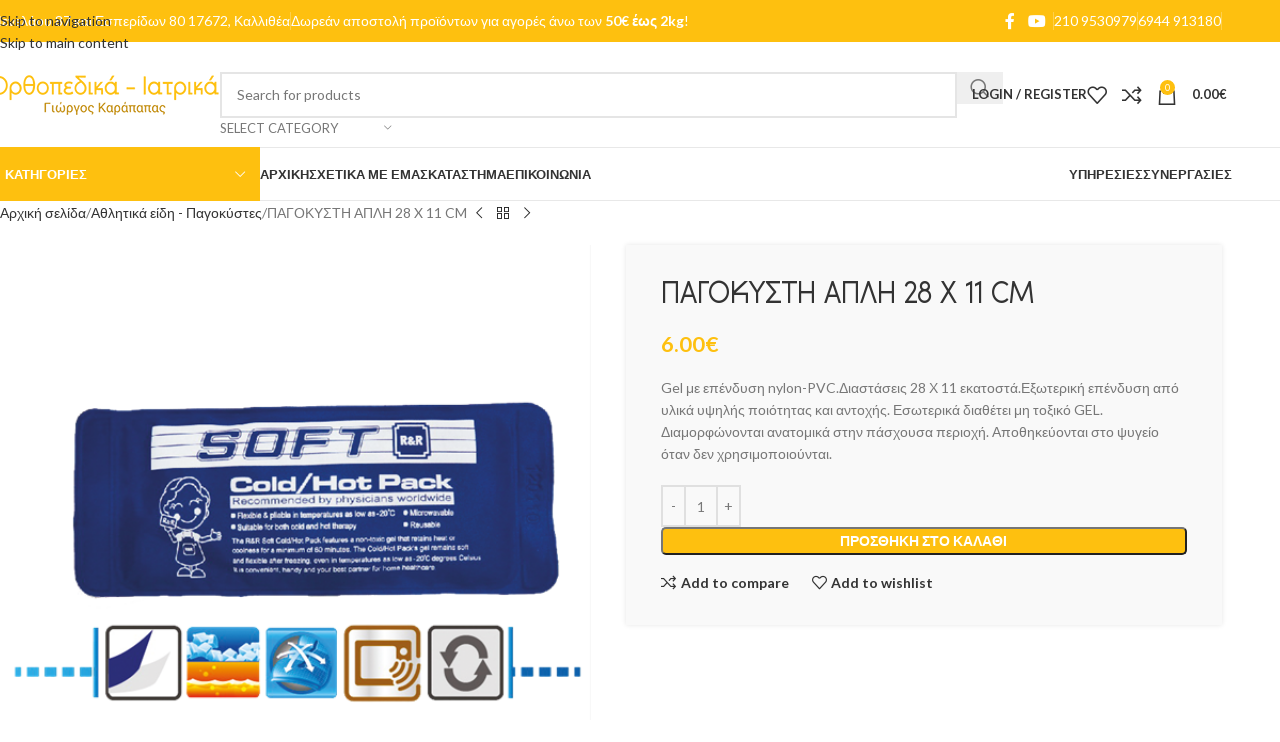

--- FILE ---
content_type: text/html; charset=UTF-8
request_url: https://www.orthopedika-iatrika.gr/product/pagokysti-apli-28-x-11-cm/
body_size: 31294
content:
<!DOCTYPE html>
<html lang="el">
<head>
	<meta charset="UTF-8">
	<link rel="profile" href="https://gmpg.org/xfn/11">
	<link rel="pingback" href="https://www.orthopedika-iatrika.gr/xmlrpc.php">

	<title>ΠΑΓΟΚΥΣΤΗ ΑΠΛΗ 28 X 11 CM &#8211; Ορθοπεδικά &#8211; Ιατρικά</title>
<meta name='robots' content='max-image-preview:large' />
<script id="cookieyes" type="text/javascript" src="https://cdn-cookieyes.com/client_data/ec2dab4e6f1f3600068c2ac4/script.js"></script>
<!-- Google Tag Manager for WordPress by gtm4wp.com -->
<script data-cfasync="false" data-pagespeed-no-defer>
	var gtm4wp_datalayer_name = "dataLayer";
	var dataLayer = dataLayer || [];
	const gtm4wp_use_sku_instead = 0;
	const gtm4wp_currency = 'EUR';
	const gtm4wp_product_per_impression = 10;
	const gtm4wp_clear_ecommerce = false;
	const gtm4wp_datalayer_max_timeout = 2000;
</script>
<!-- End Google Tag Manager for WordPress by gtm4wp.com --><link rel='dns-prefetch' href='//fonts.googleapis.com' />
<link rel='dns-prefetch' href='//hcaptcha.com' />
<link rel="alternate" type="application/rss+xml" title="Ροή RSS &raquo; Ορθοπεδικά - Ιατρικά" href="https://www.orthopedika-iatrika.gr/feed/" />
<link rel="alternate" type="application/rss+xml" title="Ροή Σχολίων &raquo; Ορθοπεδικά - Ιατρικά" href="https://www.orthopedika-iatrika.gr/comments/feed/" />

<!-- Google Tag Manager for WordPress by gtm4wp.com -->
<!-- GTM Container placement set to automatic -->
<script data-cfasync="false" data-pagespeed-no-defer>
	var dataLayer_content = {"pagePostType":"product","pagePostType2":"single-product","pagePostAuthor":"justintime","customerTotalOrders":0,"customerTotalOrderValue":0,"customerFirstName":"","customerLastName":"","customerBillingFirstName":"","customerBillingLastName":"","customerBillingCompany":"","customerBillingAddress1":"","customerBillingAddress2":"","customerBillingCity":"","customerBillingState":"","customerBillingPostcode":"","customerBillingCountry":"","customerBillingEmail":"","customerBillingEmailHash":"","customerBillingPhone":"","customerShippingFirstName":"","customerShippingLastName":"","customerShippingCompany":"","customerShippingAddress1":"","customerShippingAddress2":"","customerShippingCity":"","customerShippingState":"","customerShippingPostcode":"","customerShippingCountry":"","productRatingCounts":[],"productAverageRating":0,"productReviewCount":0,"productType":"simple","productIsVariable":0};
	dataLayer.push( dataLayer_content );
</script>
<script data-cfasync="false" data-pagespeed-no-defer>
		if (typeof gtag == "undefined") {
			function gtag(){dataLayer.push(arguments);}
		}

		gtag("consent", "default", {
			"analytics_storage": "denied",
			"ad_storage": "denied",
			"ad_user_data": "denied",
			"ad_personalization": "denied",
			"functionality_storage": "denied",
			"security_storage": "denied",
			"personalization_storage": "denied",
		});
</script>
<script data-cfasync="false" data-pagespeed-no-defer>
(function(w,d,s,l,i){w[l]=w[l]||[];w[l].push({'gtm.start':
new Date().getTime(),event:'gtm.js'});var f=d.getElementsByTagName(s)[0],
j=d.createElement(s),dl=l!='dataLayer'?'&l='+l:'';j.async=true;j.src=
'//www.googletagmanager.com/gtm.js?id='+i+dl;f.parentNode.insertBefore(j,f);
})(window,document,'script','dataLayer','GTM-P87P5W');
</script>
<!-- End Google Tag Manager for WordPress by gtm4wp.com --><link rel="alternate" title="oEmbed (JSON)" type="application/json+oembed" href="https://www.orthopedika-iatrika.gr/wp-json/oembed/1.0/embed?url=https%3A%2F%2Fwww.orthopedika-iatrika.gr%2Fproduct%2Fpagokysti-apli-28-x-11-cm%2F" />
<link rel="alternate" title="oEmbed (XML)" type="text/xml+oembed" href="https://www.orthopedika-iatrika.gr/wp-json/oembed/1.0/embed?url=https%3A%2F%2Fwww.orthopedika-iatrika.gr%2Fproduct%2Fpagokysti-apli-28-x-11-cm%2F&#038;format=xml" />
<style id='wp-img-auto-sizes-contain-inline-css' type='text/css'>
img:is([sizes=auto i],[sizes^="auto," i]){contain-intrinsic-size:3000px 1500px}
/*# sourceURL=wp-img-auto-sizes-contain-inline-css */
</style>
<style id='woocommerce-inline-inline-css' type='text/css'>
.woocommerce form .form-row .required { visibility: visible; }
/*# sourceURL=woocommerce-inline-inline-css */
</style>
<link rel='stylesheet' id='js_composer_front-css' href='https://www.orthopedika-iatrika.gr/wp-content/plugins/js_composer/assets/css/js_composer.min.css?ver=8.7.2' type='text/css' media='all' />
<link rel='stylesheet' id='wd-style-base-css' href='https://www.orthopedika-iatrika.gr/wp-content/themes/woodmart/css/parts/base.min.css?ver=8.3.9' type='text/css' media='all' />
<link rel='stylesheet' id='wd-helpers-wpb-elem-css' href='https://www.orthopedika-iatrika.gr/wp-content/themes/woodmart/css/parts/helpers-wpb-elem.min.css?ver=8.3.9' type='text/css' media='all' />
<link rel='stylesheet' id='wd-wpbakery-base-css' href='https://www.orthopedika-iatrika.gr/wp-content/themes/woodmart/css/parts/int-wpb-base.min.css?ver=8.3.9' type='text/css' media='all' />
<link rel='stylesheet' id='wd-wpbakery-base-deprecated-css' href='https://www.orthopedika-iatrika.gr/wp-content/themes/woodmart/css/parts/int-wpb-base-deprecated.min.css?ver=8.3.9' type='text/css' media='all' />
<link rel='stylesheet' id='wd-woocommerce-base-css' href='https://www.orthopedika-iatrika.gr/wp-content/themes/woodmart/css/parts/woocommerce-base.min.css?ver=8.3.9' type='text/css' media='all' />
<link rel='stylesheet' id='wd-mod-star-rating-css' href='https://www.orthopedika-iatrika.gr/wp-content/themes/woodmart/css/parts/mod-star-rating.min.css?ver=8.3.9' type='text/css' media='all' />
<link rel='stylesheet' id='wd-woocommerce-block-notices-css' href='https://www.orthopedika-iatrika.gr/wp-content/themes/woodmart/css/parts/woo-mod-block-notices.min.css?ver=8.3.9' type='text/css' media='all' />
<link rel='stylesheet' id='wd-woo-mod-quantity-css' href='https://www.orthopedika-iatrika.gr/wp-content/themes/woodmart/css/parts/woo-mod-quantity.min.css?ver=8.3.9' type='text/css' media='all' />
<link rel='stylesheet' id='wd-woo-single-prod-el-base-css' href='https://www.orthopedika-iatrika.gr/wp-content/themes/woodmart/css/parts/woo-single-prod-el-base.min.css?ver=8.3.9' type='text/css' media='all' />
<link rel='stylesheet' id='wd-woo-mod-stock-status-css' href='https://www.orthopedika-iatrika.gr/wp-content/themes/woodmart/css/parts/woo-mod-stock-status.min.css?ver=8.3.9' type='text/css' media='all' />
<link rel='stylesheet' id='wd-woo-mod-shop-attributes-css' href='https://www.orthopedika-iatrika.gr/wp-content/themes/woodmart/css/parts/woo-mod-shop-attributes.min.css?ver=8.3.9' type='text/css' media='all' />
<link rel='stylesheet' id='child-style-css' href='https://www.orthopedika-iatrika.gr/wp-content/themes/woodmart-child/style.css?ver=8.3.9' type='text/css' media='all' />
<link rel='stylesheet' id='wd-header-base-css' href='https://www.orthopedika-iatrika.gr/wp-content/themes/woodmart/css/parts/header-base.min.css?ver=8.3.9' type='text/css' media='all' />
<link rel='stylesheet' id='wd-mod-tools-css' href='https://www.orthopedika-iatrika.gr/wp-content/themes/woodmart/css/parts/mod-tools.min.css?ver=8.3.9' type='text/css' media='all' />
<link rel='stylesheet' id='wd-header-elements-base-css' href='https://www.orthopedika-iatrika.gr/wp-content/themes/woodmart/css/parts/header-el-base.min.css?ver=8.3.9' type='text/css' media='all' />
<link rel='stylesheet' id='wd-social-icons-css' href='https://www.orthopedika-iatrika.gr/wp-content/themes/woodmart/css/parts/el-social-icons.min.css?ver=8.3.9' type='text/css' media='all' />
<link rel='stylesheet' id='wd-header-search-css' href='https://www.orthopedika-iatrika.gr/wp-content/themes/woodmart/css/parts/header-el-search.min.css?ver=8.3.9' type='text/css' media='all' />
<link rel='stylesheet' id='wd-header-search-form-css' href='https://www.orthopedika-iatrika.gr/wp-content/themes/woodmart/css/parts/header-el-search-form.min.css?ver=8.3.9' type='text/css' media='all' />
<link rel='stylesheet' id='wd-wd-search-form-css' href='https://www.orthopedika-iatrika.gr/wp-content/themes/woodmart/css/parts/wd-search-form.min.css?ver=8.3.9' type='text/css' media='all' />
<link rel='stylesheet' id='wd-wd-search-results-css' href='https://www.orthopedika-iatrika.gr/wp-content/themes/woodmart/css/parts/wd-search-results.min.css?ver=8.3.9' type='text/css' media='all' />
<link rel='stylesheet' id='wd-wd-search-dropdown-css' href='https://www.orthopedika-iatrika.gr/wp-content/themes/woodmart/css/parts/wd-search-dropdown.min.css?ver=8.3.9' type='text/css' media='all' />
<link rel='stylesheet' id='wd-wd-search-cat-css' href='https://www.orthopedika-iatrika.gr/wp-content/themes/woodmart/css/parts/wd-search-cat.min.css?ver=8.3.9' type='text/css' media='all' />
<link rel='stylesheet' id='wd-woo-mod-login-form-css' href='https://www.orthopedika-iatrika.gr/wp-content/themes/woodmart/css/parts/woo-mod-login-form.min.css?ver=8.3.9' type='text/css' media='all' />
<link rel='stylesheet' id='wd-header-my-account-css' href='https://www.orthopedika-iatrika.gr/wp-content/themes/woodmart/css/parts/header-el-my-account.min.css?ver=8.3.9' type='text/css' media='all' />
<link rel='stylesheet' id='wd-header-cart-side-css' href='https://www.orthopedika-iatrika.gr/wp-content/themes/woodmart/css/parts/header-el-cart-side.min.css?ver=8.3.9' type='text/css' media='all' />
<link rel='stylesheet' id='wd-header-cart-css' href='https://www.orthopedika-iatrika.gr/wp-content/themes/woodmart/css/parts/header-el-cart.min.css?ver=8.3.9' type='text/css' media='all' />
<link rel='stylesheet' id='wd-widget-shopping-cart-css' href='https://www.orthopedika-iatrika.gr/wp-content/themes/woodmart/css/parts/woo-widget-shopping-cart.min.css?ver=8.3.9' type='text/css' media='all' />
<link rel='stylesheet' id='wd-widget-product-list-css' href='https://www.orthopedika-iatrika.gr/wp-content/themes/woodmart/css/parts/woo-widget-product-list.min.css?ver=8.3.9' type='text/css' media='all' />
<link rel='stylesheet' id='wd-header-mobile-nav-dropdown-css' href='https://www.orthopedika-iatrika.gr/wp-content/themes/woodmart/css/parts/header-el-mobile-nav-dropdown.min.css?ver=8.3.9' type='text/css' media='all' />
<link rel='stylesheet' id='wd-header-categories-nav-css' href='https://www.orthopedika-iatrika.gr/wp-content/themes/woodmart/css/parts/header-el-category-nav.min.css?ver=8.3.9' type='text/css' media='all' />
<link rel='stylesheet' id='wd-mod-nav-vertical-css' href='https://www.orthopedika-iatrika.gr/wp-content/themes/woodmart/css/parts/mod-nav-vertical.min.css?ver=8.3.9' type='text/css' media='all' />
<link rel='stylesheet' id='wd-mod-nav-vertical-design-default-css' href='https://www.orthopedika-iatrika.gr/wp-content/themes/woodmart/css/parts/mod-nav-vertical-design-default.min.css?ver=8.3.9' type='text/css' media='all' />
<link rel='stylesheet' id='wd-page-title-css' href='https://www.orthopedika-iatrika.gr/wp-content/themes/woodmart/css/parts/page-title.min.css?ver=8.3.9' type='text/css' media='all' />
<link rel='stylesheet' id='wd-woo-single-prod-predefined-css' href='https://www.orthopedika-iatrika.gr/wp-content/themes/woodmart/css/parts/woo-single-prod-predefined.min.css?ver=8.3.9' type='text/css' media='all' />
<link rel='stylesheet' id='wd-woo-single-prod-and-quick-view-predefined-css' href='https://www.orthopedika-iatrika.gr/wp-content/themes/woodmart/css/parts/woo-single-prod-and-quick-view-predefined.min.css?ver=8.3.9' type='text/css' media='all' />
<link rel='stylesheet' id='wd-woo-single-prod-el-tabs-predefined-css' href='https://www.orthopedika-iatrika.gr/wp-content/themes/woodmart/css/parts/woo-single-prod-el-tabs-predefined.min.css?ver=8.3.9' type='text/css' media='all' />
<link rel='stylesheet' id='wd-woo-single-prod-opt-base-css' href='https://www.orthopedika-iatrika.gr/wp-content/themes/woodmart/css/parts/woo-single-prod-opt-base.min.css?ver=8.3.9' type='text/css' media='all' />
<link rel='stylesheet' id='wd-woo-single-prod-el-navigation-css' href='https://www.orthopedika-iatrika.gr/wp-content/themes/woodmart/css/parts/woo-single-prod-el-navigation.min.css?ver=8.3.9' type='text/css' media='all' />
<link rel='stylesheet' id='wd-woo-single-prod-el-gallery-css' href='https://www.orthopedika-iatrika.gr/wp-content/themes/woodmart/css/parts/woo-single-prod-el-gallery.min.css?ver=8.3.9' type='text/css' media='all' />
<link rel='stylesheet' id='wd-woo-single-prod-el-gallery-opt-thumb-grid-lg-css' href='https://www.orthopedika-iatrika.gr/wp-content/themes/woodmart/css/parts/woo-single-prod-el-gallery-opt-thumb-grid.min.css?ver=8.3.9' type='text/css' media='(min-width: 1025px)' />
<link rel='stylesheet' id='wd-swiper-css' href='https://www.orthopedika-iatrika.gr/wp-content/themes/woodmart/css/parts/lib-swiper.min.css?ver=8.3.9' type='text/css' media='all' />
<link rel='stylesheet' id='wd-swiper-arrows-css' href='https://www.orthopedika-iatrika.gr/wp-content/themes/woodmart/css/parts/lib-swiper-arrows.min.css?ver=8.3.9' type='text/css' media='all' />
<link rel='stylesheet' id='wd-photoswipe-css' href='https://www.orthopedika-iatrika.gr/wp-content/themes/woodmart/css/parts/lib-photoswipe.min.css?ver=8.3.9' type='text/css' media='all' />
<link rel='stylesheet' id='wd-tabs-css' href='https://www.orthopedika-iatrika.gr/wp-content/themes/woodmart/css/parts/el-tabs.min.css?ver=8.3.9' type='text/css' media='all' />
<link rel='stylesheet' id='wd-woo-single-prod-el-tabs-opt-layout-tabs-css' href='https://www.orthopedika-iatrika.gr/wp-content/themes/woodmart/css/parts/woo-single-prod-el-tabs-opt-layout-tabs.min.css?ver=8.3.9' type='text/css' media='all' />
<link rel='stylesheet' id='wd-accordion-css' href='https://www.orthopedika-iatrika.gr/wp-content/themes/woodmart/css/parts/el-accordion.min.css?ver=8.3.9' type='text/css' media='all' />
<link rel='stylesheet' id='wd-accordion-elem-wpb-css' href='https://www.orthopedika-iatrika.gr/wp-content/themes/woodmart/css/parts/el-accordion-wpb-elem.min.css?ver=8.3.9' type='text/css' media='all' />
<link rel='stylesheet' id='wd-product-loop-css' href='https://www.orthopedika-iatrika.gr/wp-content/themes/woodmart/css/parts/woo-product-loop.min.css?ver=8.3.9' type='text/css' media='all' />
<link rel='stylesheet' id='wd-product-loop-button-info-alt-css' href='https://www.orthopedika-iatrika.gr/wp-content/themes/woodmart/css/parts/woo-product-loop-button-info-alt.min.css?ver=8.3.9' type='text/css' media='all' />
<link rel='stylesheet' id='wd-woo-mod-add-btn-replace-css' href='https://www.orthopedika-iatrika.gr/wp-content/themes/woodmart/css/parts/woo-mod-add-btn-replace.min.css?ver=8.3.9' type='text/css' media='all' />
<link rel='stylesheet' id='wd-mfp-popup-css' href='https://www.orthopedika-iatrika.gr/wp-content/themes/woodmart/css/parts/lib-magnific-popup.min.css?ver=8.3.9' type='text/css' media='all' />
<link rel='stylesheet' id='wd-mod-animations-transform-css' href='https://www.orthopedika-iatrika.gr/wp-content/themes/woodmart/css/parts/mod-animations-transform.min.css?ver=8.3.9' type='text/css' media='all' />
<link rel='stylesheet' id='wd-mod-transform-css' href='https://www.orthopedika-iatrika.gr/wp-content/themes/woodmart/css/parts/mod-transform.min.css?ver=8.3.9' type='text/css' media='all' />
<link rel='stylesheet' id='wd-swiper-pagin-css' href='https://www.orthopedika-iatrika.gr/wp-content/themes/woodmart/css/parts/lib-swiper-pagin.min.css?ver=8.3.9' type='text/css' media='all' />
<link rel='stylesheet' id='wd-footer-base-css' href='https://www.orthopedika-iatrika.gr/wp-content/themes/woodmart/css/parts/footer-base.min.css?ver=8.3.9' type='text/css' media='all' />
<link rel='stylesheet' id='wd-info-box-css' href='https://www.orthopedika-iatrika.gr/wp-content/themes/woodmart/css/parts/el-info-box.min.css?ver=8.3.9' type='text/css' media='all' />
<link rel='stylesheet' id='wd-info-box-style-brd-css' href='https://www.orthopedika-iatrika.gr/wp-content/themes/woodmart/css/parts/el-info-box-style-brd.min.css?ver=8.3.9' type='text/css' media='all' />
<link rel='stylesheet' id='wd-social-icons-styles-css' href='https://www.orthopedika-iatrika.gr/wp-content/themes/woodmart/css/parts/el-social-styles.min.css?ver=8.3.9' type='text/css' media='all' />
<link rel='stylesheet' id='wd-section-title-css' href='https://www.orthopedika-iatrika.gr/wp-content/themes/woodmart/css/parts/el-section-title.min.css?ver=8.3.9' type='text/css' media='all' />
<link rel='stylesheet' id='wd-section-title-style-simple-and-brd-css' href='https://www.orthopedika-iatrika.gr/wp-content/themes/woodmart/css/parts/el-section-title-style-simple-and-brd.min.css?ver=8.3.9' type='text/css' media='all' />
<link rel='stylesheet' id='wd-mod-highlighted-text-css' href='https://www.orthopedika-iatrika.gr/wp-content/themes/woodmart/css/parts/mod-highlighted-text.min.css?ver=8.3.9' type='text/css' media='all' />
<link rel='stylesheet' id='wd-list-css' href='https://www.orthopedika-iatrika.gr/wp-content/themes/woodmart/css/parts/el-list.min.css?ver=8.3.9' type='text/css' media='all' />
<link rel='stylesheet' id='wd-el-list-css' href='https://www.orthopedika-iatrika.gr/wp-content/themes/woodmart/css/parts/el-list-wpb-elem.min.css?ver=8.3.9' type='text/css' media='all' />
<link rel='stylesheet' id='wd-el-menu-css' href='https://www.orthopedika-iatrika.gr/wp-content/themes/woodmart/css/parts/el-menu.min.css?ver=8.3.9' type='text/css' media='all' />
<link rel='stylesheet' id='wd-el-menu-wpb-elem-css' href='https://www.orthopedika-iatrika.gr/wp-content/themes/woodmart/css/parts/el-menu-wpb-elem.min.css?ver=8.3.9' type='text/css' media='all' />
<link rel='stylesheet' id='wd-scroll-top-css' href='https://www.orthopedika-iatrika.gr/wp-content/themes/woodmart/css/parts/opt-scrolltotop.min.css?ver=8.3.9' type='text/css' media='all' />
<link rel='stylesheet' id='wd-header-my-account-sidebar-css' href='https://www.orthopedika-iatrika.gr/wp-content/themes/woodmart/css/parts/header-el-my-account-sidebar.min.css?ver=8.3.9' type='text/css' media='all' />
<link rel='stylesheet' id='wd-bottom-toolbar-css' href='https://www.orthopedika-iatrika.gr/wp-content/themes/woodmart/css/parts/opt-bottom-toolbar.min.css?ver=8.3.9' type='text/css' media='all' />
<link rel='stylesheet' id='xts-google-fonts-css' href='https://fonts.googleapis.com/css?family=Lato%3A400%2C700%7CPoppins%3A400%2C600%2C500&#038;display=swap&#038;ver=8.3.9' type='text/css' media='all' />
<script type="text/javascript" src="https://www.orthopedika-iatrika.gr/wp-includes/js/jquery/jquery.min.js?ver=3.7.1" id="jquery-core-js"></script>
<script type="text/javascript" src="https://www.orthopedika-iatrika.gr/wp-content/plugins/woocommerce/assets/js/jquery-blockui/jquery.blockUI.min.js?ver=2.7.0-wc.10.4.3" id="wc-jquery-blockui-js" data-wp-strategy="defer"></script>
<script type="text/javascript" id="wc-add-to-cart-js-extra">
/* <![CDATA[ */
var wc_add_to_cart_params = {"ajax_url":"/wp-admin/admin-ajax.php","wc_ajax_url":"/?wc-ajax=%%endpoint%%","i18n_view_cart":"\u039a\u03b1\u03bb\u03ac\u03b8\u03b9","cart_url":"https://www.orthopedika-iatrika.gr/cart/","is_cart":"","cart_redirect_after_add":"no"};
//# sourceURL=wc-add-to-cart-js-extra
/* ]]> */
</script>
<script type="text/javascript" src="https://www.orthopedika-iatrika.gr/wp-content/plugins/woocommerce/assets/js/frontend/add-to-cart.min.js?ver=10.4.3" id="wc-add-to-cart-js" data-wp-strategy="defer"></script>
<script type="text/javascript" src="https://www.orthopedika-iatrika.gr/wp-content/plugins/woocommerce/assets/js/zoom/jquery.zoom.min.js?ver=1.7.21-wc.10.4.3" id="wc-zoom-js" defer="defer" data-wp-strategy="defer"></script>
<script type="text/javascript" id="wc-single-product-js-extra">
/* <![CDATA[ */
var wc_single_product_params = {"i18n_required_rating_text":"\u03a0\u03b1\u03c1\u03b1\u03ba\u03b1\u03bb\u03bf\u03cd\u03bc\u03b5, \u03b5\u03c0\u03b9\u03bb\u03ad\u03be\u03c4\u03b5 \u03bc\u03af\u03b1 \u03b2\u03b1\u03b8\u03bc\u03bf\u03bb\u03bf\u03b3\u03af\u03b1","i18n_rating_options":["1 \u03b1\u03c0\u03cc 5 \u03b1\u03c3\u03c4\u03ad\u03c1\u03b9\u03b1","2 \u03b1\u03c0\u03cc 5 \u03b1\u03c3\u03c4\u03ad\u03c1\u03b9\u03b1","3 \u03b1\u03c0\u03cc 5 \u03b1\u03c3\u03c4\u03ad\u03c1\u03b9\u03b1","4 \u03b1\u03c0\u03cc 5 \u03b1\u03c3\u03c4\u03ad\u03c1\u03b9\u03b1","5 \u03b1\u03c0\u03cc 5 \u03b1\u03c3\u03c4\u03ad\u03c1\u03b9\u03b1"],"i18n_product_gallery_trigger_text":"View full-screen image gallery","review_rating_required":"yes","flexslider":{"rtl":false,"animation":"slide","smoothHeight":true,"directionNav":false,"controlNav":"thumbnails","slideshow":false,"animationSpeed":500,"animationLoop":false,"allowOneSlide":false},"zoom_enabled":"","zoom_options":[],"photoswipe_enabled":"","photoswipe_options":{"shareEl":false,"closeOnScroll":false,"history":false,"hideAnimationDuration":0,"showAnimationDuration":0},"flexslider_enabled":""};
//# sourceURL=wc-single-product-js-extra
/* ]]> */
</script>
<script type="text/javascript" src="https://www.orthopedika-iatrika.gr/wp-content/plugins/woocommerce/assets/js/frontend/single-product.min.js?ver=10.4.3" id="wc-single-product-js" defer="defer" data-wp-strategy="defer"></script>
<script type="text/javascript" src="https://www.orthopedika-iatrika.gr/wp-content/plugins/woocommerce/assets/js/js-cookie/js.cookie.min.js?ver=2.1.4-wc.10.4.3" id="wc-js-cookie-js" defer="defer" data-wp-strategy="defer"></script>
<script type="text/javascript" id="woocommerce-js-extra">
/* <![CDATA[ */
var woocommerce_params = {"ajax_url":"/wp-admin/admin-ajax.php","wc_ajax_url":"/?wc-ajax=%%endpoint%%","i18n_password_show":"\u0395\u03bc\u03c6\u03ac\u03bd\u03b9\u03c3\u03b7 \u03c3\u03c5\u03bd\u03b8\u03b7\u03bc\u03b1\u03c4\u03b9\u03ba\u03bf\u03cd","i18n_password_hide":"\u0391\u03c0\u03cc\u03ba\u03c1\u03c5\u03c8\u03b7 \u03c3\u03c5\u03bd\u03b8\u03b7\u03bc\u03b1\u03c4\u03b9\u03ba\u03bf\u03cd"};
//# sourceURL=woocommerce-js-extra
/* ]]> */
</script>
<script type="text/javascript" src="https://www.orthopedika-iatrika.gr/wp-content/plugins/woocommerce/assets/js/frontend/woocommerce.min.js?ver=10.4.3" id="woocommerce-js" defer="defer" data-wp-strategy="defer"></script>
<script type="text/javascript" src="https://www.orthopedika-iatrika.gr/wp-content/plugins/js_composer/assets/js/vendors/woocommerce-add-to-cart.js?ver=8.7.2" id="vc_woocommerce-add-to-cart-js-js"></script>
<script type="text/javascript" src="https://www.orthopedika-iatrika.gr/wp-content/themes/woodmart/js/libs/device.min.js?ver=8.3.9" id="wd-device-library-js"></script>
<script type="text/javascript" src="https://www.orthopedika-iatrika.gr/wp-content/themes/woodmart/js/scripts/global/scrollBar.min.js?ver=8.3.9" id="wd-scrollbar-js"></script>
<script></script><link rel="https://api.w.org/" href="https://www.orthopedika-iatrika.gr/wp-json/" /><link rel="alternate" title="JSON" type="application/json" href="https://www.orthopedika-iatrika.gr/wp-json/wp/v2/product/8023" /><link rel="EditURI" type="application/rsd+xml" title="RSD" href="https://www.orthopedika-iatrika.gr/xmlrpc.php?rsd" />

<link rel="canonical" href="https://www.orthopedika-iatrika.gr/product/pagokysti-apli-28-x-11-cm/" />
<link rel='shortlink' href='https://www.orthopedika-iatrika.gr/?p=8023' />
<style>
.h-captcha{position:relative;display:block;margin-bottom:2rem;padding:0;clear:both}.h-captcha[data-size="normal"]{width:302px;height:76px}.h-captcha[data-size="compact"]{width:158px;height:138px}.h-captcha[data-size="invisible"]{display:none}.h-captcha iframe{z-index:1}.h-captcha::before{content:"";display:block;position:absolute;top:0;left:0;background:url(https://www.orthopedika-iatrika.gr/wp-content/plugins/hcaptcha-for-forms-and-more/assets/images/hcaptcha-div-logo.svg) no-repeat;border:1px solid #fff0;border-radius:4px;box-sizing:border-box}.h-captcha::after{content:"The hCaptcha loading is delayed until user interaction.";font-family:-apple-system,system-ui,BlinkMacSystemFont,"Segoe UI",Roboto,Oxygen,Ubuntu,"Helvetica Neue",Arial,sans-serif;font-size:10px;font-weight:500;position:absolute;top:0;bottom:0;left:0;right:0;box-sizing:border-box;color:#bf1722;opacity:0}.h-captcha:not(:has(iframe))::after{animation:hcap-msg-fade-in .3s ease forwards;animation-delay:2s}.h-captcha:has(iframe)::after{animation:none;opacity:0}@keyframes hcap-msg-fade-in{to{opacity:1}}.h-captcha[data-size="normal"]::before{width:302px;height:76px;background-position:93.8% 28%}.h-captcha[data-size="normal"]::after{width:302px;height:76px;display:flex;flex-wrap:wrap;align-content:center;line-height:normal;padding:0 75px 0 10px}.h-captcha[data-size="compact"]::before{width:158px;height:138px;background-position:49.9% 78.8%}.h-captcha[data-size="compact"]::after{width:158px;height:138px;text-align:center;line-height:normal;padding:24px 10px 10px 10px}.h-captcha[data-theme="light"]::before,body.is-light-theme .h-captcha[data-theme="auto"]::before,.h-captcha[data-theme="auto"]::before{background-color:#fafafa;border:1px solid #e0e0e0}.h-captcha[data-theme="dark"]::before,body.is-dark-theme .h-captcha[data-theme="auto"]::before,html.wp-dark-mode-active .h-captcha[data-theme="auto"]::before,html.drdt-dark-mode .h-captcha[data-theme="auto"]::before{background-image:url(https://www.orthopedika-iatrika.gr/wp-content/plugins/hcaptcha-for-forms-and-more/assets/images/hcaptcha-div-logo-white.svg);background-repeat:no-repeat;background-color:#333;border:1px solid #f5f5f5}@media (prefers-color-scheme:dark){.h-captcha[data-theme="auto"]::before{background-image:url(https://www.orthopedika-iatrika.gr/wp-content/plugins/hcaptcha-for-forms-and-more/assets/images/hcaptcha-div-logo-white.svg);background-repeat:no-repeat;background-color:#333;border:1px solid #f5f5f5}}.h-captcha[data-theme="custom"]::before{background-color:initial}.h-captcha[data-size="invisible"]::before,.h-captcha[data-size="invisible"]::after{display:none}.h-captcha iframe{position:relative}div[style*="z-index: 2147483647"] div[style*="border-width: 11px"][style*="position: absolute"][style*="pointer-events: none"]{border-style:none}
</style>
					<meta name="viewport" content="width=device-width, initial-scale=1.0, maximum-scale=1.0, user-scalable=no">
										<noscript><style>.woocommerce-product-gallery{ opacity: 1 !important; }</style></noscript>
	<style type="text/css">.recentcomments a{display:inline !important;padding:0 !important;margin:0 !important;}</style><meta name="generator" content="Powered by WPBakery Page Builder - drag and drop page builder for WordPress."/>
<style>
span[data-name="hcap-cf7"] .h-captcha{margin-bottom:0}span[data-name="hcap-cf7"]~input[type="submit"],span[data-name="hcap-cf7"]~button[type="submit"]{margin-top:2rem}
</style>
<style>
.woocommerce-ResetPassword .h-captcha{margin-top:.5rem}
</style>
<style>
.woocommerce-form-register .h-captcha{margin-top:2rem}
</style>
<link rel="icon" href="https://www.orthopedika-iatrika.gr/wp-content/uploads/2022/05/cropped-favicon-32x32.png" sizes="32x32" />
<link rel="icon" href="https://www.orthopedika-iatrika.gr/wp-content/uploads/2022/05/cropped-favicon-192x192.png" sizes="192x192" />
<link rel="apple-touch-icon" href="https://www.orthopedika-iatrika.gr/wp-content/uploads/2022/05/cropped-favicon-180x180.png" />
<meta name="msapplication-TileImage" content="https://www.orthopedika-iatrika.gr/wp-content/uploads/2022/05/cropped-favicon-270x270.png" />
<style>
		
		</style><noscript><style> .wpb_animate_when_almost_visible { opacity: 1; }</style></noscript>			<style id="wd-style-header_528910-css" data-type="wd-style-header_528910">
				:root{
	--wd-top-bar-h: 42px;
	--wd-top-bar-sm-h: .00001px;
	--wd-top-bar-sticky-h: .00001px;
	--wd-top-bar-brd-w: .00001px;

	--wd-header-general-h: 105px;
	--wd-header-general-sm-h: 60px;
	--wd-header-general-sticky-h: .00001px;
	--wd-header-general-brd-w: 1px;

	--wd-header-bottom-h: 52px;
	--wd-header-bottom-sm-h: .00001px;
	--wd-header-bottom-sticky-h: .00001px;
	--wd-header-bottom-brd-w: 1px;

	--wd-header-clone-h: 60px;

	--wd-header-brd-w: calc(var(--wd-top-bar-brd-w) + var(--wd-header-general-brd-w) + var(--wd-header-bottom-brd-w));
	--wd-header-h: calc(var(--wd-top-bar-h) + var(--wd-header-general-h) + var(--wd-header-bottom-h) + var(--wd-header-brd-w));
	--wd-header-sticky-h: calc(var(--wd-top-bar-sticky-h) + var(--wd-header-general-sticky-h) + var(--wd-header-bottom-sticky-h) + var(--wd-header-clone-h) + var(--wd-header-brd-w));
	--wd-header-sm-h: calc(var(--wd-top-bar-sm-h) + var(--wd-header-general-sm-h) + var(--wd-header-bottom-sm-h) + var(--wd-header-brd-w));
}

.whb-top-bar .wd-dropdown {
	margin-top: 0px;
}

.whb-top-bar .wd-dropdown:after {
	height: 11px;
}




:root:has(.whb-general-header.whb-border-boxed) {
	--wd-header-general-brd-w: .00001px;
}

@media (max-width: 1024px) {
:root:has(.whb-general-header.whb-hidden-mobile) {
	--wd-header-general-brd-w: .00001px;
}
}

:root:has(.whb-header-bottom.whb-border-boxed) {
	--wd-header-bottom-brd-w: .00001px;
}

@media (max-width: 1024px) {
:root:has(.whb-header-bottom.whb-hidden-mobile) {
	--wd-header-bottom-brd-w: .00001px;
}
}

.whb-header-bottom .wd-dropdown {
	margin-top: 5px;
}

.whb-header-bottom .wd-dropdown:after {
	height: 16px;
}


.whb-clone.whb-sticked .wd-dropdown:not(.sub-sub-menu) {
	margin-top: 9px;
}

.whb-clone.whb-sticked .wd-dropdown:not(.sub-sub-menu):after {
	height: 20px;
}

		
.whb-top-bar {
	background-color: rgba(254, 192, 15, 1);
}

.whb-9x1ytaxq7aphtb3npidp form.searchform {
	--wd-form-height: 46px;
}
.whb-general-header {
	border-color: rgba(232, 232, 232, 1);border-bottom-width: 1px;border-bottom-style: solid;
}

.whb-header-bottom {
	border-color: rgba(232, 232, 232, 1);border-bottom-width: 1px;border-bottom-style: solid;
}
			</style>
						<style id="wd-style-theme_settings_default-css" data-type="wd-style-theme_settings_default">
				@font-face {
	font-weight: normal;
	font-style: normal;
	font-family: "woodmart-font";
	src: url("//www.orthopedika-iatrika.gr/wp-content/themes/woodmart/fonts/woodmart-font-1-400.woff2?v=8.3.9") format("woff2");
	font-display:swap;
}

:root {
	--wd-text-font: "Lato", Arial, Helvetica, sans-serif;
	--wd-text-font-weight: 400;
	--wd-text-color: #777777;
	--wd-text-font-size: 14px;
	--wd-title-font: "Kurier", Arial, Helvetica, sans-serif;
	--wd-title-font-weight: 600;
	--wd-title-color: #242424;
	--wd-entities-title-font: "Poppins", Arial, Helvetica, sans-serif;
	--wd-entities-title-font-weight: 500;
	--wd-entities-title-color: #333333;
	--wd-entities-title-color-hover: rgb(51 51 51 / 65%);
	--wd-alternative-font: "Kurier", Arial, Helvetica, sans-serif;
	--wd-widget-title-font: "Poppins", Arial, Helvetica, sans-serif;
	--wd-widget-title-font-weight: 600;
	--wd-widget-title-transform: uppercase;
	--wd-widget-title-color: #333;
	--wd-widget-title-font-size: 16px;
	--wd-header-el-font: "Lato", Arial, Helvetica, sans-serif;
	--wd-header-el-font-weight: 700;
	--wd-header-el-transform: uppercase;
	--wd-header-el-font-size: 13px;
	--wd-otl-style: dotted;
	--wd-otl-width: 2px;
	--wd-primary-color: rgb(254,192,15);
	--wd-alternative-color: #fbbc34;
	--btn-default-bgcolor: #f7f7f7;
	--btn-default-bgcolor-hover: #efefef;
	--btn-accented-bgcolor: rgb(254,192,15);
	--btn-accented-bgcolor-hover: rgb(202,154,43);
	--wd-form-brd-width: 2px;
	--notices-success-bg: #459647;
	--notices-success-color: #fff;
	--notices-warning-bg: #E0B252;
	--notices-warning-color: #fff;
	--wd-link-color: #333333;
	--wd-link-color-hover: #242424;
}
.wd-age-verify-wrap {
	--wd-popup-width: 500px;
}
.wd-popup.wd-promo-popup {
	background-color: rgba(17,17,17,0);
	background-image: none;
	background-repeat: no-repeat;
	background-size: contain;
	background-position: left center;
}
.wd-promo-popup-wrap {
	--wd-popup-width: 800px;
}
:is(.woodmart-woocommerce-layered-nav, .wd-product-category-filter) .wd-scroll-content {
	max-height: 223px;
}
.wd-page-title .wd-page-title-bg img {
	object-fit: cover;
	object-position: center center;
}
.wd-footer {
	background-color: #ffffff;
	background-image: none;
}
.mfp-wrap.wd-popup-quick-view-wrap {
	--wd-popup-width: 920px;
}
:root{
--wd-container-w: 1222px;
--wd-form-brd-radius: 0px;
--btn-default-color: #333;
--btn-default-color-hover: #333;
--btn-accented-color: #fff;
--btn-accented-color-hover: #fff;
--btn-default-brd-radius: 0px;
--btn-default-box-shadow: none;
--btn-default-box-shadow-hover: none;
--btn-default-box-shadow-active: none;
--btn-default-bottom: 0px;
--btn-accented-brd-radius: 5px;
--btn-accented-box-shadow: none;
--btn-accented-box-shadow-hover: none;
--wd-brd-radius: 0px;
}

@media (min-width: 1222px) {
[data-vc-full-width]:not([data-vc-stretch-content]),
:is(.vc_section, .vc_row).wd-section-stretch {
padding-left: calc((100vw - 1222px - var(--wd-sticky-nav-w) - var(--wd-scroll-w)) / 2);
padding-right: calc((100vw - 1222px - var(--wd-sticky-nav-w) - var(--wd-scroll-w)) / 2);
}
}


.wd-page-title {
background-color: #0a0a0a;
}

@font-face {
	font-family: "Kurier";
	src: url("//www.orthopedika-iatrika.gr/wp-content/uploads/2022/05/GavelianaRegular.woff2") format("woff2"), 
url("//www.orthopedika-iatrika.gr/wp-content/uploads/2022/05/GavelianaRegular.woff") format("woff");
	font-weight: 400;
	font-display:swap;
	font-style: normal;
}

.product-wrapper {
    display: flex;
    flex-direction: column;
    justify-content: space-between;
    align-items: center;
    height: 100%;
}

.product-image-link {
    width: 100%;
    aspect-ratio: 1 / 1; /* Maintain square aspect ratio */
    overflow: hidden;
    display: flex;
    align-items: center;
    justify-content: center;
}

.product-image-link img {
    width: 100%;
    height: 100%;
    object-fit: cover; /* Ensures the image covers the container */
}

.select2-container .select2-selection--single .select2-selection__rendered {
    white-space: wrap !important;

}

.select2-container--default .select2-selection--single {

    height: fit-content !important;
}			</style>
			<style id='global-styles-inline-css' type='text/css'>
:root{--wp--preset--aspect-ratio--square: 1;--wp--preset--aspect-ratio--4-3: 4/3;--wp--preset--aspect-ratio--3-4: 3/4;--wp--preset--aspect-ratio--3-2: 3/2;--wp--preset--aspect-ratio--2-3: 2/3;--wp--preset--aspect-ratio--16-9: 16/9;--wp--preset--aspect-ratio--9-16: 9/16;--wp--preset--color--black: #000000;--wp--preset--color--cyan-bluish-gray: #abb8c3;--wp--preset--color--white: #ffffff;--wp--preset--color--pale-pink: #f78da7;--wp--preset--color--vivid-red: #cf2e2e;--wp--preset--color--luminous-vivid-orange: #ff6900;--wp--preset--color--luminous-vivid-amber: #fcb900;--wp--preset--color--light-green-cyan: #7bdcb5;--wp--preset--color--vivid-green-cyan: #00d084;--wp--preset--color--pale-cyan-blue: #8ed1fc;--wp--preset--color--vivid-cyan-blue: #0693e3;--wp--preset--color--vivid-purple: #9b51e0;--wp--preset--gradient--vivid-cyan-blue-to-vivid-purple: linear-gradient(135deg,rgb(6,147,227) 0%,rgb(155,81,224) 100%);--wp--preset--gradient--light-green-cyan-to-vivid-green-cyan: linear-gradient(135deg,rgb(122,220,180) 0%,rgb(0,208,130) 100%);--wp--preset--gradient--luminous-vivid-amber-to-luminous-vivid-orange: linear-gradient(135deg,rgb(252,185,0) 0%,rgb(255,105,0) 100%);--wp--preset--gradient--luminous-vivid-orange-to-vivid-red: linear-gradient(135deg,rgb(255,105,0) 0%,rgb(207,46,46) 100%);--wp--preset--gradient--very-light-gray-to-cyan-bluish-gray: linear-gradient(135deg,rgb(238,238,238) 0%,rgb(169,184,195) 100%);--wp--preset--gradient--cool-to-warm-spectrum: linear-gradient(135deg,rgb(74,234,220) 0%,rgb(151,120,209) 20%,rgb(207,42,186) 40%,rgb(238,44,130) 60%,rgb(251,105,98) 80%,rgb(254,248,76) 100%);--wp--preset--gradient--blush-light-purple: linear-gradient(135deg,rgb(255,206,236) 0%,rgb(152,150,240) 100%);--wp--preset--gradient--blush-bordeaux: linear-gradient(135deg,rgb(254,205,165) 0%,rgb(254,45,45) 50%,rgb(107,0,62) 100%);--wp--preset--gradient--luminous-dusk: linear-gradient(135deg,rgb(255,203,112) 0%,rgb(199,81,192) 50%,rgb(65,88,208) 100%);--wp--preset--gradient--pale-ocean: linear-gradient(135deg,rgb(255,245,203) 0%,rgb(182,227,212) 50%,rgb(51,167,181) 100%);--wp--preset--gradient--electric-grass: linear-gradient(135deg,rgb(202,248,128) 0%,rgb(113,206,126) 100%);--wp--preset--gradient--midnight: linear-gradient(135deg,rgb(2,3,129) 0%,rgb(40,116,252) 100%);--wp--preset--font-size--small: 13px;--wp--preset--font-size--medium: 20px;--wp--preset--font-size--large: 36px;--wp--preset--font-size--x-large: 42px;--wp--preset--spacing--20: 0.44rem;--wp--preset--spacing--30: 0.67rem;--wp--preset--spacing--40: 1rem;--wp--preset--spacing--50: 1.5rem;--wp--preset--spacing--60: 2.25rem;--wp--preset--spacing--70: 3.38rem;--wp--preset--spacing--80: 5.06rem;--wp--preset--shadow--natural: 6px 6px 9px rgba(0, 0, 0, 0.2);--wp--preset--shadow--deep: 12px 12px 50px rgba(0, 0, 0, 0.4);--wp--preset--shadow--sharp: 6px 6px 0px rgba(0, 0, 0, 0.2);--wp--preset--shadow--outlined: 6px 6px 0px -3px rgb(255, 255, 255), 6px 6px rgb(0, 0, 0);--wp--preset--shadow--crisp: 6px 6px 0px rgb(0, 0, 0);}:where(body) { margin: 0; }.wp-site-blocks > .alignleft { float: left; margin-right: 2em; }.wp-site-blocks > .alignright { float: right; margin-left: 2em; }.wp-site-blocks > .aligncenter { justify-content: center; margin-left: auto; margin-right: auto; }:where(.is-layout-flex){gap: 0.5em;}:where(.is-layout-grid){gap: 0.5em;}.is-layout-flow > .alignleft{float: left;margin-inline-start: 0;margin-inline-end: 2em;}.is-layout-flow > .alignright{float: right;margin-inline-start: 2em;margin-inline-end: 0;}.is-layout-flow > .aligncenter{margin-left: auto !important;margin-right: auto !important;}.is-layout-constrained > .alignleft{float: left;margin-inline-start: 0;margin-inline-end: 2em;}.is-layout-constrained > .alignright{float: right;margin-inline-start: 2em;margin-inline-end: 0;}.is-layout-constrained > .aligncenter{margin-left: auto !important;margin-right: auto !important;}.is-layout-constrained > :where(:not(.alignleft):not(.alignright):not(.alignfull)){margin-left: auto !important;margin-right: auto !important;}body .is-layout-flex{display: flex;}.is-layout-flex{flex-wrap: wrap;align-items: center;}.is-layout-flex > :is(*, div){margin: 0;}body .is-layout-grid{display: grid;}.is-layout-grid > :is(*, div){margin: 0;}body{padding-top: 0px;padding-right: 0px;padding-bottom: 0px;padding-left: 0px;}a:where(:not(.wp-element-button)){text-decoration: none;}:root :where(.wp-element-button, .wp-block-button__link){background-color: #32373c;border-width: 0;color: #fff;font-family: inherit;font-size: inherit;font-style: inherit;font-weight: inherit;letter-spacing: inherit;line-height: inherit;padding-top: calc(0.667em + 2px);padding-right: calc(1.333em + 2px);padding-bottom: calc(0.667em + 2px);padding-left: calc(1.333em + 2px);text-decoration: none;text-transform: inherit;}.has-black-color{color: var(--wp--preset--color--black) !important;}.has-cyan-bluish-gray-color{color: var(--wp--preset--color--cyan-bluish-gray) !important;}.has-white-color{color: var(--wp--preset--color--white) !important;}.has-pale-pink-color{color: var(--wp--preset--color--pale-pink) !important;}.has-vivid-red-color{color: var(--wp--preset--color--vivid-red) !important;}.has-luminous-vivid-orange-color{color: var(--wp--preset--color--luminous-vivid-orange) !important;}.has-luminous-vivid-amber-color{color: var(--wp--preset--color--luminous-vivid-amber) !important;}.has-light-green-cyan-color{color: var(--wp--preset--color--light-green-cyan) !important;}.has-vivid-green-cyan-color{color: var(--wp--preset--color--vivid-green-cyan) !important;}.has-pale-cyan-blue-color{color: var(--wp--preset--color--pale-cyan-blue) !important;}.has-vivid-cyan-blue-color{color: var(--wp--preset--color--vivid-cyan-blue) !important;}.has-vivid-purple-color{color: var(--wp--preset--color--vivid-purple) !important;}.has-black-background-color{background-color: var(--wp--preset--color--black) !important;}.has-cyan-bluish-gray-background-color{background-color: var(--wp--preset--color--cyan-bluish-gray) !important;}.has-white-background-color{background-color: var(--wp--preset--color--white) !important;}.has-pale-pink-background-color{background-color: var(--wp--preset--color--pale-pink) !important;}.has-vivid-red-background-color{background-color: var(--wp--preset--color--vivid-red) !important;}.has-luminous-vivid-orange-background-color{background-color: var(--wp--preset--color--luminous-vivid-orange) !important;}.has-luminous-vivid-amber-background-color{background-color: var(--wp--preset--color--luminous-vivid-amber) !important;}.has-light-green-cyan-background-color{background-color: var(--wp--preset--color--light-green-cyan) !important;}.has-vivid-green-cyan-background-color{background-color: var(--wp--preset--color--vivid-green-cyan) !important;}.has-pale-cyan-blue-background-color{background-color: var(--wp--preset--color--pale-cyan-blue) !important;}.has-vivid-cyan-blue-background-color{background-color: var(--wp--preset--color--vivid-cyan-blue) !important;}.has-vivid-purple-background-color{background-color: var(--wp--preset--color--vivid-purple) !important;}.has-black-border-color{border-color: var(--wp--preset--color--black) !important;}.has-cyan-bluish-gray-border-color{border-color: var(--wp--preset--color--cyan-bluish-gray) !important;}.has-white-border-color{border-color: var(--wp--preset--color--white) !important;}.has-pale-pink-border-color{border-color: var(--wp--preset--color--pale-pink) !important;}.has-vivid-red-border-color{border-color: var(--wp--preset--color--vivid-red) !important;}.has-luminous-vivid-orange-border-color{border-color: var(--wp--preset--color--luminous-vivid-orange) !important;}.has-luminous-vivid-amber-border-color{border-color: var(--wp--preset--color--luminous-vivid-amber) !important;}.has-light-green-cyan-border-color{border-color: var(--wp--preset--color--light-green-cyan) !important;}.has-vivid-green-cyan-border-color{border-color: var(--wp--preset--color--vivid-green-cyan) !important;}.has-pale-cyan-blue-border-color{border-color: var(--wp--preset--color--pale-cyan-blue) !important;}.has-vivid-cyan-blue-border-color{border-color: var(--wp--preset--color--vivid-cyan-blue) !important;}.has-vivid-purple-border-color{border-color: var(--wp--preset--color--vivid-purple) !important;}.has-vivid-cyan-blue-to-vivid-purple-gradient-background{background: var(--wp--preset--gradient--vivid-cyan-blue-to-vivid-purple) !important;}.has-light-green-cyan-to-vivid-green-cyan-gradient-background{background: var(--wp--preset--gradient--light-green-cyan-to-vivid-green-cyan) !important;}.has-luminous-vivid-amber-to-luminous-vivid-orange-gradient-background{background: var(--wp--preset--gradient--luminous-vivid-amber-to-luminous-vivid-orange) !important;}.has-luminous-vivid-orange-to-vivid-red-gradient-background{background: var(--wp--preset--gradient--luminous-vivid-orange-to-vivid-red) !important;}.has-very-light-gray-to-cyan-bluish-gray-gradient-background{background: var(--wp--preset--gradient--very-light-gray-to-cyan-bluish-gray) !important;}.has-cool-to-warm-spectrum-gradient-background{background: var(--wp--preset--gradient--cool-to-warm-spectrum) !important;}.has-blush-light-purple-gradient-background{background: var(--wp--preset--gradient--blush-light-purple) !important;}.has-blush-bordeaux-gradient-background{background: var(--wp--preset--gradient--blush-bordeaux) !important;}.has-luminous-dusk-gradient-background{background: var(--wp--preset--gradient--luminous-dusk) !important;}.has-pale-ocean-gradient-background{background: var(--wp--preset--gradient--pale-ocean) !important;}.has-electric-grass-gradient-background{background: var(--wp--preset--gradient--electric-grass) !important;}.has-midnight-gradient-background{background: var(--wp--preset--gradient--midnight) !important;}.has-small-font-size{font-size: var(--wp--preset--font-size--small) !important;}.has-medium-font-size{font-size: var(--wp--preset--font-size--medium) !important;}.has-large-font-size{font-size: var(--wp--preset--font-size--large) !important;}.has-x-large-font-size{font-size: var(--wp--preset--font-size--x-large) !important;}
/*# sourceURL=global-styles-inline-css */
</style>
</head>

<body class="wp-singular product-template-default single single-product postid-8023 wp-theme-woodmart wp-child-theme-woodmart-child theme-woodmart woocommerce woocommerce-page woocommerce-no-js wrapper-full-width  categories-accordion-on sticky-toolbar-on wpb-js-composer js-comp-ver-8.7.2 vc_responsive">
			<script type="text/javascript" id="wd-flicker-fix">// Flicker fix.</script>
<!-- GTM Container placement set to automatic -->
<!-- Google Tag Manager (noscript) -->
				<noscript><iframe src="https://www.googletagmanager.com/ns.html?id=GTM-P87P5W" height="0" width="0" style="display:none;visibility:hidden" aria-hidden="true"></iframe></noscript>
<!-- End Google Tag Manager (noscript) -->		<div class="wd-skip-links">
								<a href="#menu-main-navigation" class="wd-skip-navigation btn">
						Skip to navigation					</a>
								<a href="#main-content" class="wd-skip-content btn">
				Skip to main content			</a>
		</div>
			
	
	<div class="wd-page-wrapper website-wrapper">
									<header class="whb-header whb-header_528910 whb-sticky-shadow whb-scroll-slide whb-sticky-clone whb-hide-on-scroll">
					<div class="whb-main-header">
	
<div class="whb-row whb-top-bar whb-not-sticky-row whb-with-bg whb-without-border whb-color-light whb-hidden-mobile whb-flex-flex-middle">
	<div class="container">
		<div class="whb-flex-row whb-top-bar-inner">
			<div class="whb-column whb-col-left whb-column5 whb-visible-lg">
	
<div class="wd-header-text reset-last-child whb-g2ovbmy5lkrpc1lx3gak"><span style="color: #ffffff; font-size: 14px;">Μενελάου 87 και Εσπερίδων 80
17672, Καλλιθέα</span></div>
<div class="wd-header-divider wd-full-height whb-cgdxh1kmxz65tg19q0o8"></div>

<div class="wd-header-text reset-last-child whb-y4ro7npestv02kyrww49"><span style="color: #ffffff; font-size: 14px;">Δωρεάν αποστολή προϊόντων για αγορές άνω των <strong>50€ έως 2kg</strong>!</span></div>
</div>
<div class="whb-column whb-col-center whb-column6 whb-visible-lg whb-empty-column">
	</div>
<div class="whb-column whb-col-right whb-column7 whb-visible-lg">
				<div
						class=" wd-social-icons  wd-style-default social-follow wd-shape-circle  whb-43k0qayz7gg36f2jmmhk color-scheme-light text-center">
				
				
									<a rel="noopener noreferrer nofollow" href="https://www.facebook.com/----1162352717128870/" target="_blank" class=" wd-social-icon social-facebook" aria-label="Facebook social link">
						<span class="wd-icon"></span>
											</a>
				
				
				
				
				
				
									<a rel="noopener noreferrer nofollow" href="https://www.youtube.com/channel/UCtXhtxNH9PKGM77IeNq0J8A" target="_blank" class=" wd-social-icon social-youtube" aria-label="YouTube social link">
						<span class="wd-icon"></span>
											</a>
				
				
				
				
				
				
				
				
				
				
				
				
				
				
				
				
				
				
				
				
			</div>

		<div class="wd-header-divider wd-full-height whb-aik22afewdiur23h71ba"></div>

<div class="wd-header-text reset-last-child whb-6gwbzi63k0zxs9jekq5n"><a href="tel:+302109530979"><span style="color: #ffffff; font-size: 14px;">210 9530979</span></a></div>
<div class="wd-header-divider wd-full-height whb-hvo7pk2f543doxhr21h5"></div>

<div class="wd-header-text reset-last-child whb-dzmrbv3cd9anyvxsffb4"><a href="tel:+6944 913180"><span style="color: #ffffff; font-size: 14px;">6944 913180</span></a></div>
<div class="wd-header-divider wd-full-height whb-3pqloxztvdrwgok5etlh"></div>
</div>
<div class="whb-column whb-col-mobile whb-column_mobile1 whb-hidden-lg whb-empty-column">
	</div>
		</div>
	</div>
</div>

<div class="whb-row whb-general-header whb-not-sticky-row whb-without-bg whb-border-fullwidth whb-color-dark whb-flex-flex-middle">
	<div class="container">
		<div class="whb-flex-row whb-general-header-inner">
			<div class="whb-column whb-col-left whb-column8 whb-visible-lg">
	<div class="site-logo whb-gs8bcnxektjsro21n657">
	<a href="https://www.orthopedika-iatrika.gr/" class="wd-logo wd-main-logo" rel="home" aria-label="Site logo">
		<img width="230" height="42" src="https://www.orthopedika-iatrika.gr/wp-content/uploads/2022/05/logo1.png" class="attachment-full size-full" alt="" style="max-width:230px;" decoding="async" srcset="https://www.orthopedika-iatrika.gr/wp-content/uploads/2022/05/logo1.png 230w, https://www.orthopedika-iatrika.gr/wp-content/uploads/2022/05/logo1-150x27.png 150w" sizes="(max-width: 230px) 100vw, 230px" />	</a>
	</div>
</div>
<div class="whb-column whb-col-center whb-column9 whb-visible-lg">
	<div class="wd-search-form  wd-header-search-form wd-display-form whb-9x1ytaxq7aphtb3npidp">

<form role="search" method="get" class="searchform  wd-with-cat wd-style-with-bg wd-cat-style-bordered woodmart-ajax-search" action="https://www.orthopedika-iatrika.gr/"  data-thumbnail="1" data-price="1" data-post_type="product" data-count="20" data-sku="0" data-symbols_count="3" data-include_cat_search="no" autocomplete="off">
	<input type="text" class="s" placeholder="Search for products" value="" name="s" aria-label="Search" title="Search for products" required/>
	<input type="hidden" name="post_type" value="product">

	<span tabindex="0" aria-label="Clear search" class="wd-clear-search wd-role-btn wd-hide"></span>

						<div class="wd-search-cat wd-event-click wd-scroll">
				<input type="hidden" name="product_cat" value="0" disabled>
				<div tabindex="0" class="wd-search-cat-btn wd-role-btn" aria-label="Select category" rel="nofollow" data-val="0">
					<span>Select category</span>
				</div>
				<div class="wd-dropdown wd-dropdown-search-cat wd-dropdown-menu wd-scroll-content wd-design-default color-scheme-dark">
					<ul class="wd-sub-menu">
						<li style="display:none;"><a href="#" data-val="0">Select category</a></li>
							<li class="cat-item cat-item-80"><a class="pf-value" href="https://www.orthopedika-iatrika.gr/product-category/aerostromata-kata-ton-katakliseon-ant/" data-val="aerostromata-kata-ton-katakliseon-ant" data-title="Aεροστρώματα κατά των κατακλίσεων-αντλίες πιεσοθεραπείας" >Aεροστρώματα κατά των κατακλίσεων-αντλίες πιεσοθεραπείας</a>
</li>
	<li class="cat-item cat-item-70"><a class="pf-value" href="https://www.orthopedika-iatrika.gr/product-category/epiagkonides-destres-agkona-fakeloi/" data-val="epiagkonides-destres-agkona-fakeloi" data-title="Eπιαγκωνίδες - Δέστρες αγκώνα - Φάκελοι ώμου" >Eπιαγκωνίδες &#8211; Δέστρες αγκώνα &#8211; Φάκελοι ώμου</a>
</li>
	<li class="cat-item cat-item-76"><a class="pf-value" href="https://www.orthopedika-iatrika.gr/product-category/epigonatides/" data-val="epigonatides" data-title="Eπιγονατίδες" >Eπιγονατίδες</a>
</li>
	<li class="cat-item cat-item-71"><a class="pf-value" href="https://www.orthopedika-iatrika.gr/product-category/epistragalides/" data-val="epistragalides" data-title="Eπιστραγαλίδες" >Eπιστραγαλίδες</a>
</li>
	<li class="cat-item cat-item-87"><a class="pf-value" href="https://www.orthopedika-iatrika.gr/product-category/maxilaria-katakliseon/" data-val="maxilaria-katakliseon" data-title="Mαξιλάρια κατακλίσεων" >Mαξιλάρια κατακλίσεων</a>
</li>
	<li class="cat-item cat-item-78"><a class="pf-value" href="https://www.orthopedika-iatrika.gr/product-category/nosokomeiaka-krevatia-aksesouar-krevation/" data-val="nosokomeiaka-krevatia-aksesouar-krevation" data-title="Nοσοκομειακά κρεβάτια-αξεσουάρ κρεβατιών" >Nοσοκομειακά κρεβάτια-αξεσουάρ κρεβατιών</a>
</li>
	<li class="cat-item cat-item-74"><a class="pf-value" href="https://www.orthopedika-iatrika.gr/product-category/orthopedika-ypodimata-orthopedika-pelm/" data-val="orthopedika-ypodimata-orthopedika-pelm" data-title="Oρθοπεδικά υποδήματα - ορθοπεδικά πέλματα" >Oρθοπεδικά υποδήματα &#8211; ορθοπεδικά πέλματα</a>
</li>
	<li class="cat-item cat-item-75"><a class="pf-value" href="https://www.orthopedika-iatrika.gr/product-category/zones-mesis-koilias/" data-val="zones-mesis-koilias" data-title="Zώνες μέσης-κοιλίας" >Zώνες μέσης-κοιλίας</a>
</li>
	<li class="cat-item cat-item-90"><a class="pf-value" href="https://www.orthopedika-iatrika.gr/product-category/athlitika-eidi-pagokystes/" data-val="athlitika-eidi-pagokystes" data-title="Αθλητικά είδη - Παγοκύστες" >Αθλητικά είδη &#8211; Παγοκύστες</a>
</li>
	<li class="cat-item cat-item-85"><a class="pf-value" href="https://www.orthopedika-iatrika.gr/product-category/anapirika-amaxidia/" data-val="anapirika-amaxidia" data-title="Αναπηρικά αμαξίδια" >Αναπηρικά αμαξίδια</a>
</li>
	<li class="cat-item cat-item-77"><a class="pf-value" href="https://www.orthopedika-iatrika.gr/product-category/aychenika-kollara/" data-val="aychenika-kollara" data-title="Αυχενικά κολλάρα" >Αυχενικά κολλάρα</a>
</li>
	<li class="cat-item cat-item-72"><a class="pf-value" href="https://www.orthopedika-iatrika.gr/product-category/vadistika-mpastoynia-peripatitires/" data-val="vadistika-mpastoynia-peripatitires" data-title="Βαδιστικά-μπαστούνια-περιπατητήρες" >Βαδιστικά-μπαστούνια-περιπατητήρες</a>
</li>
	<li class="cat-item cat-item-96"><a class="pf-value" href="https://www.orthopedika-iatrika.gr/product-category/voithimata-asthenon/" data-val="voithimata-asthenon" data-title="Βοηθήματα ασθενών" >Βοηθήματα ασθενών</a>
</li>
	<li class="cat-item cat-item-79"><a class="pf-value" href="https://www.orthopedika-iatrika.gr/product-category/voithimata-mpanioy-toyaletes/" data-val="voithimata-mpanioy-toyaletes" data-title="Βοηθήματα μπάνιου-τουαλέτας" >Βοηθήματα μπάνιου-τουαλέτας</a>
</li>
	<li class="cat-item cat-item-86"><a class="pf-value" href="https://www.orthopedika-iatrika.gr/product-category/geranoi-anypsoseos-voithimata-kinisis-orthostates/" data-val="geranoi-anypsoseos-voithimata-kinisis-orthostates" data-title="Γερανοί ανυψώσεως-βοηθήματα κίνησης-ορθοστάτες" >Γερανοί ανυψώσεως-βοηθήματα κίνησης-ορθοστάτες</a>
</li>
	<li class="cat-item cat-item-83"><a class="pf-value" href="https://www.orthopedika-iatrika.gr/product-category/enoikiaseis-proionton/" data-val="enoikiaseis-proionton" data-title="Ενοικιάσεις προϊόντων" >Ενοικιάσεις προϊόντων</a>
</li>
	<li class="cat-item cat-item-95"><a class="pf-value" href="https://www.orthopedika-iatrika.gr/product-category/exoplismos-iatreion/" data-val="exoplismos-iatreion" data-title="Εξοπλισμός ιατρείων" >Εξοπλισμός ιατρείων</a>
</li>
	<li class="cat-item cat-item-94"><a class="pf-value" href="https://www.orthopedika-iatrika.gr/product-category/hlektrikes-polythrones/" data-val="hlektrikes-polythrones" data-title="Ηλεκτρικές πολυθρόνες" >Ηλεκτρικές πολυθρόνες</a>
</li>
	<li class="cat-item cat-item-73"><a class="pf-value" href="https://www.orthopedika-iatrika.gr/product-category/kaltses-kalson-flevitidos-kai-lastex/" data-val="kaltses-kalson-flevitidos-kai-lastex" data-title="Κάλτσες - Καλσόν φλεβίτιδος και λαστέξ" >Κάλτσες &#8211; Καλσόν φλεβίτιδος και λαστέξ</a>
</li>
	<li class="cat-item cat-item-88"><a class="pf-value" href="https://www.orthopedika-iatrika.gr/product-category/kilepidesmoi-slip-kilis/" data-val="kilepidesmoi-slip-kilis" data-title="Κηλεπίδεσμοι-σλιπ κήλης" >Κηλεπίδεσμοι-σλιπ κήλης</a>
</li>
	<li class="cat-item cat-item-93"><a class="pf-value" href="https://www.orthopedika-iatrika.gr/product-category/narthikes-kidemones-gonatou-astragalou/" data-val="narthikes-kidemones-gonatou-astragalou" data-title="Νάρθηκες-κηδεμόνες γονάτου αστραγάλου" >Νάρθηκες-κηδεμόνες γονάτου αστραγάλου</a>
</li>
	<li class="cat-item cat-item-98"><a class="pf-value" href="https://www.orthopedika-iatrika.gr/product-category/narthikes-kidemones-kormou-ano-akron/" data-val="narthikes-kidemones-kormou-ano-akron" data-title="Νάρθηκες-κηδεμόνες κορμού άνω άκρων" >Νάρθηκες-κηδεμόνες κορμού άνω άκρων</a>
</li>
	<li class="cat-item cat-item-91"><a class="pf-value" href="https://www.orthopedika-iatrika.gr/product-category/orthopedika-maxilaria/" data-val="orthopedika-maxilaria" data-title="Ορθοπεδικά μαξιλάρια" >Ορθοπεδικά μαξιλάρια</a>
</li>
	<li class="cat-item cat-item-84"><a class="pf-value" href="https://www.orthopedika-iatrika.gr/product-category/paidiatrika-proionta/" data-val="paidiatrika-proionta" data-title="Παιδιατρικά προϊόντα" >Παιδιατρικά προϊόντα</a>
</li>
	<li class="cat-item cat-item-97"><a class="pf-value" href="https://www.orthopedika-iatrika.gr/product-category/picheokarpika/" data-val="picheokarpika" data-title="Πηχεοκαρπικά" >Πηχεοκαρπικά</a>
</li>
	<li class="cat-item cat-item-89"><a class="pf-value" href="https://www.orthopedika-iatrika.gr/product-category/piesometra-oxymetra-ilektrikes-therm/" data-val="piesometra-oxymetra-ilektrikes-therm" data-title="Πιεσόμετρα-οξύμετρα-ηλεκτρικές θερμοφόρες" >Πιεσόμετρα-οξύμετρα-ηλεκτρικές θερμοφόρες</a>
</li>
	<li class="cat-item cat-item-82"><a class="pf-value" href="https://www.orthopedika-iatrika.gr/product-category/sympyknotes-syskeyes-oxygonoy-nefel/" data-val="sympyknotes-syskeyes-oxygonoy-nefel" data-title="Συμπυκνωτές - Συσκευές οξυγόνου - Νεφελοποιητές" >Συμπυκνωτές &#8211; Συσκευές οξυγόνου &#8211; Νεφελοποιητές</a>
</li>
	<li class="cat-item cat-item-81"><a class="pf-value" href="https://www.orthopedika-iatrika.gr/product-category/technita-meli-eidikes-orthopedikes-kat/" data-val="technita-meli-eidikes-orthopedikes-kat" data-title="Τεχνητά μέλη-ειδικές ορθοπεδικές κατασκευές" >Τεχνητά μέλη-ειδικές ορθοπεδικές κατασκευές</a>
</li>
	<li class="cat-item cat-item-92"><a class="pf-value" href="https://www.orthopedika-iatrika.gr/product-category/technitoi-mastoi-silikonis-stithodesm/" data-val="technitoi-mastoi-silikonis-stithodesm" data-title="Τεχνητοί μαστοί σιλικόνης - Στηθόδεσμοι μαστεκτομής - Ειδικά μαγιό" >Τεχνητοί μαστοί σιλικόνης &#8211; Στηθόδεσμοι μαστεκτομής &#8211; Ειδικά μαγιό</a>
</li>
					</ul>
				</div>
			</div>
				
	<button type="submit" class="searchsubmit">
		<span>
			Search		</span>
			</button>
</form>

	<div class="wd-search-results-wrapper">
		<div class="wd-search-results wd-dropdown-results wd-dropdown wd-scroll">
			<div class="wd-scroll-content">
				
				
							</div>
		</div>
	</div>

</div>
</div>
<div class="whb-column whb-col-right whb-column10 whb-visible-lg">
	
<div class="whb-space-element whb-d6tcdhggjbqbrs217tl1 " style="width:15px;"></div>
<div class="wd-header-my-account wd-tools-element wd-event-hover wd-design-1 wd-account-style-text login-side-opener whb-vssfpylqqax9pvkfnxoz">
			<a href="https://www.orthopedika-iatrika.gr/my-account/" title="My account">
			
				<span class="wd-tools-icon">
									</span>
				<span class="wd-tools-text">
				Login / Register			</span>

					</a>

			</div>

<div class="wd-header-wishlist wd-tools-element wd-style-icon wd-with-count wd-design-2 whb-a22wdkiy3r40yw2paskq" title="My Wishlist">
	<a href="https://www.orthopedika-iatrika.gr/wishlist/" title="Wishlist products">
		
			<span class="wd-tools-icon">
				
									<span class="wd-tools-count">
						0					</span>
							</span>

			<span class="wd-tools-text">
				Wishlist			</span>

			</a>
</div>

<div class="wd-header-compare wd-tools-element wd-style-icon wd-with-count wd-design-2 whb-p2jvs451wo69tpw9jy4t">
	<a href="https://www.orthopedika-iatrika.gr/compare/" title="Compare products">
		
			<span class="wd-tools-icon">
				
									<span class="wd-tools-count">0</span>
							</span>
			<span class="wd-tools-text">
				Compare			</span>

			</a>
	</div>

<div class="wd-header-cart wd-tools-element wd-design-5 cart-widget-opener whb-nedhm962r512y1xz9j06">
	<a href="https://www.orthopedika-iatrika.gr/cart/" title="Shopping cart">
		
			<span class="wd-tools-icon wd-icon-alt">
															<span class="wd-cart-number wd-tools-count">0 <span>items</span></span>
									</span>
			<span class="wd-tools-text">
				
										<span class="wd-cart-subtotal"><span class="woocommerce-Price-amount amount"><bdi>0.00<span class="woocommerce-Price-currencySymbol">&euro;</span></bdi></span></span>
					</span>

			</a>
	</div>
</div>
<div class="whb-column whb-mobile-left whb-column_mobile2 whb-hidden-lg">
	<div class="wd-tools-element wd-header-mobile-nav wd-style-text wd-design-1 whb-g1k0m1tib7raxrwkm1t3">
	<a href="#" rel="nofollow" aria-label="Open mobile menu">
		
		<span class="wd-tools-icon">
					</span>

		<span class="wd-tools-text">Menu</span>

			</a>
</div></div>
<div class="whb-column whb-mobile-center whb-column_mobile3 whb-hidden-lg">
	<div class="site-logo whb-lt7vdqgaccmapftzurvt">
	<a href="https://www.orthopedika-iatrika.gr/" class="wd-logo wd-main-logo" rel="home" aria-label="Site logo">
		<img width="230" height="42" src="https://www.orthopedika-iatrika.gr/wp-content/uploads/2022/05/logo1.png" class="attachment-full size-full" alt="" style="max-width:179px;" decoding="async" srcset="https://www.orthopedika-iatrika.gr/wp-content/uploads/2022/05/logo1.png 230w, https://www.orthopedika-iatrika.gr/wp-content/uploads/2022/05/logo1-150x27.png 150w" sizes="(max-width: 230px) 100vw, 230px" />	</a>
	</div>
</div>
<div class="whb-column whb-mobile-right whb-column_mobile4 whb-hidden-lg">
	
<div class="wd-header-cart wd-tools-element wd-design-5 cart-widget-opener whb-trk5sfmvib0ch1s1qbtc">
	<a href="https://www.orthopedika-iatrika.gr/cart/" title="Shopping cart">
		
			<span class="wd-tools-icon wd-icon-alt">
															<span class="wd-cart-number wd-tools-count">0 <span>items</span></span>
									</span>
			<span class="wd-tools-text">
				
										<span class="wd-cart-subtotal"><span class="woocommerce-Price-amount amount"><bdi>0.00<span class="woocommerce-Price-currencySymbol">&euro;</span></bdi></span></span>
					</span>

			</a>
	</div>
</div>
		</div>
	</div>
</div>

<div class="whb-row whb-header-bottom whb-sticky-row whb-without-bg whb-border-fullwidth whb-color-dark whb-hidden-mobile whb-flex-flex-middle">
	<div class="container">
		<div class="whb-flex-row whb-header-bottom-inner">
			<div class="whb-column whb-col-left whb-column11 whb-visible-lg">
	
<div class="wd-header-cats wd-style-1 wd-event-hover woodmart-cat-custom-icon whb-wjlcubfdmlq3d7jvmt23" role="navigation" aria-label="Header categories navigation">
	<span class="menu-opener color-scheme-light">
					<span class="menu-opener-icon custom-icon"></span>
		
		<span class="menu-open-label">
			ΚΑΤΗΓΟΡΙΕΣ		</span>
	</span>
	<div class="wd-dropdown wd-dropdown-cats">
		<ul id="menu-categories" class="menu wd-nav wd-nav-vertical wd-dis-act wd-design-default"><li id="menu-item-8150" class="menu-item menu-item-type-taxonomy menu-item-object-product_cat menu-item-8150 item-level-0 menu-simple-dropdown wd-event-hover" ><a href="https://www.orthopedika-iatrika.gr/product-category/enoikiaseis-proionton/" class="woodmart-nav-link"><span class="nav-link-text">Ενοικιάσεις προϊόντων</span></a></li>
<li id="menu-item-8142" class="menu-item menu-item-type-taxonomy menu-item-object-product_cat menu-item-8142 item-level-0 menu-simple-dropdown wd-event-hover" ><a href="https://www.orthopedika-iatrika.gr/product-category/anapirika-amaxidia/" class="woodmart-nav-link"><span class="nav-link-text">Αναπηρικά αμαξίδια</span></a></li>
<li id="menu-item-8138" class="menu-item menu-item-type-taxonomy menu-item-object-product_cat menu-item-8138 item-level-0 menu-simple-dropdown wd-event-hover" ><a href="https://www.orthopedika-iatrika.gr/product-category/nosokomeiaka-krevatia-aksesouar-krevation/" class="woodmart-nav-link"><span class="nav-link-text">Nοσοκομειακά κρεβάτια-αξεσουάρ κρεβατιών</span></a></li>
<li id="menu-item-8133" class="menu-item menu-item-type-taxonomy menu-item-object-product_cat menu-item-8133 item-level-0 menu-simple-dropdown wd-event-hover" ><a href="https://www.orthopedika-iatrika.gr/product-category/aerostromata-kata-ton-katakliseon-ant/" class="woodmart-nav-link"><span class="nav-link-text">Aεροστρώματα κατά των κατακλίσεων-αντλίες πιεσοθεραπείας</span></a></li>
<li id="menu-item-8154" class="menu-item menu-item-type-taxonomy menu-item-object-product_cat menu-item-8154 item-level-0 menu-simple-dropdown wd-event-hover" ><a href="https://www.orthopedika-iatrika.gr/product-category/narthikes-kidemones-gonatou-astragalou/" class="woodmart-nav-link"><span class="nav-link-text">Νάρθηκες-κηδεμόνες γονάτου αστραγάλου</span></a></li>
<li id="menu-item-8149" class="menu-item menu-item-type-taxonomy menu-item-object-product_cat menu-item-8149 item-level-0 menu-simple-dropdown wd-event-hover" ><a href="https://www.orthopedika-iatrika.gr/product-category/narthikes-kidemones-kormou-ano-akron/" class="woodmart-nav-link"><span class="nav-link-text">Νάρθηκες-κηδεμόνες κορμού άνω άκρων</span></a></li>
<li id="menu-item-8146" class="menu-item menu-item-type-taxonomy menu-item-object-product_cat menu-item-8146 item-level-0 menu-simple-dropdown wd-event-hover" ><a href="https://www.orthopedika-iatrika.gr/product-category/voithimata-asthenon/" class="woodmart-nav-link"><span class="nav-link-text">Βοηθήματα ασθενών</span></a></li>
<li id="menu-item-8147" class="menu-item menu-item-type-taxonomy menu-item-object-product_cat menu-item-8147 item-level-0 menu-simple-dropdown wd-event-hover" ><a href="https://www.orthopedika-iatrika.gr/product-category/voithimata-mpanioy-toyaletes/" class="woodmart-nav-link"><span class="nav-link-text">Βοηθήματα μπάνιου-τουαλέτας</span></a></li>
<li id="menu-item-8155" class="menu-item menu-item-type-taxonomy menu-item-object-product_cat menu-item-8155 item-level-0 menu-simple-dropdown wd-event-hover" ><a href="https://www.orthopedika-iatrika.gr/product-category/orthopedika-maxilaria/" class="woodmart-nav-link"><span class="nav-link-text">Ορθοπεδικά μαξιλάρια</span></a></li>
<li id="menu-item-8137" class="menu-item menu-item-type-taxonomy menu-item-object-product_cat menu-item-8137 item-level-0 menu-simple-dropdown wd-event-hover" ><a href="https://www.orthopedika-iatrika.gr/product-category/maxilaria-katakliseon/" class="woodmart-nav-link"><span class="nav-link-text">Mαξιλάρια κατακλίσεων</span></a></li>
<li id="menu-item-8145" class="menu-item menu-item-type-taxonomy menu-item-object-product_cat menu-item-8145 item-level-0 menu-simple-dropdown wd-event-hover" ><a href="https://www.orthopedika-iatrika.gr/product-category/vadistika-mpastoynia-peripatitires/" class="woodmart-nav-link"><span class="nav-link-text">Βαδιστικά-μπαστούνια-περιπατητήρες</span></a></li>
<li id="menu-item-8148" class="menu-item menu-item-type-taxonomy menu-item-object-product_cat menu-item-8148 item-level-0 menu-simple-dropdown wd-event-hover" ><a href="https://www.orthopedika-iatrika.gr/product-category/geranoi-anypsoseos-voithimata-kinisis-orthostates/" class="woodmart-nav-link"><span class="nav-link-text">Γερανοί ανυψώσεως-βοηθήματα κίνησης-ορθοστάτες</span></a></li>
<li id="menu-item-8159" class="menu-item menu-item-type-taxonomy menu-item-object-product_cat menu-item-8159 item-level-0 menu-simple-dropdown wd-event-hover" ><a href="https://www.orthopedika-iatrika.gr/product-category/sympyknotes-syskeyes-oxygonoy-nefel/" class="woodmart-nav-link"><span class="nav-link-text">Συμπυκνωτές &#8211; Συσκευές οξυγόνου &#8211; Νεφελοποιητές</span></a></li>
<li id="menu-item-8161" class="menu-item menu-item-type-taxonomy menu-item-object-product_cat menu-item-8161 item-level-0 menu-simple-dropdown wd-event-hover" ><a href="https://www.orthopedika-iatrika.gr/product-category/technitoi-mastoi-silikonis-stithodesm/" class="woodmart-nav-link"><span class="nav-link-text">Τεχνητοί μαστοί σιλικόνης &#8211; Στηθόδεσμοι μαστεκτομής &#8211; Ειδικά μαγιό</span></a></li>
<li id="menu-item-8143" class="menu-item menu-item-type-taxonomy menu-item-object-product_cat menu-item-8143 item-level-0 menu-simple-dropdown wd-event-hover" ><a href="https://www.orthopedika-iatrika.gr/product-category/hlektrikes-polythrones/" class="woodmart-nav-link"><span class="nav-link-text">Ηλεκτρικές πολυθρόνες</span></a></li>
<li id="menu-item-8140" class="menu-item menu-item-type-taxonomy menu-item-object-product_cat menu-item-8140 item-level-0 menu-simple-dropdown wd-event-hover" ><a href="https://www.orthopedika-iatrika.gr/product-category/zones-mesis-koilias/" class="woodmart-nav-link"><span class="nav-link-text">Zώνες μέσης-κοιλίας</span></a></li>
<li id="menu-item-8157" class="menu-item menu-item-type-taxonomy menu-item-object-product_cat menu-item-8157 item-level-0 menu-simple-dropdown wd-event-hover" ><a href="https://www.orthopedika-iatrika.gr/product-category/picheokarpika/" class="woodmart-nav-link"><span class="nav-link-text">Πηχεοκαρπικά</span></a></li>
<li id="menu-item-8135" class="menu-item menu-item-type-taxonomy menu-item-object-product_cat menu-item-8135 item-level-0 menu-simple-dropdown wd-event-hover" ><a href="https://www.orthopedika-iatrika.gr/product-category/epigonatides/" class="woodmart-nav-link"><span class="nav-link-text">Eπιγονατίδες</span></a></li>
<li id="menu-item-8136" class="menu-item menu-item-type-taxonomy menu-item-object-product_cat menu-item-8136 item-level-0 menu-simple-dropdown wd-event-hover" ><a href="https://www.orthopedika-iatrika.gr/product-category/epistragalides/" class="woodmart-nav-link"><span class="nav-link-text">Eπιστραγαλίδες</span></a></li>
<li id="menu-item-8134" class="menu-item menu-item-type-taxonomy menu-item-object-product_cat menu-item-8134 item-level-0 menu-simple-dropdown wd-event-hover" ><a href="https://www.orthopedika-iatrika.gr/product-category/epiagkonides-destres-agkona-fakeloi/" class="woodmart-nav-link"><span class="nav-link-text">Eπιαγκωνίδες &#8211; Δέστρες αγκώνα &#8211; Φάκελοι ώμου</span></a></li>
<li id="menu-item-8152" class="menu-item menu-item-type-taxonomy menu-item-object-product_cat menu-item-8152 item-level-0 menu-simple-dropdown wd-event-hover" ><a href="https://www.orthopedika-iatrika.gr/product-category/kaltses-kalson-flevitidos-kai-lastex/" class="woodmart-nav-link"><span class="nav-link-text">Κάλτσες &#8211; Καλσόν φλεβίτιδος και λαστέξ</span></a></li>
<li id="menu-item-8144" class="menu-item menu-item-type-taxonomy menu-item-object-product_cat menu-item-8144 item-level-0 menu-simple-dropdown wd-event-hover" ><a href="https://www.orthopedika-iatrika.gr/product-category/aychenika-kollara/" class="woodmart-nav-link"><span class="nav-link-text">Αυχενικά κολλάρα</span></a></li>
<li id="menu-item-8156" class="menu-item menu-item-type-taxonomy menu-item-object-product_cat menu-item-8156 item-level-0 menu-simple-dropdown wd-event-hover" ><a href="https://www.orthopedika-iatrika.gr/product-category/paidiatrika-proionta/" class="woodmart-nav-link"><span class="nav-link-text">Παιδιατρικά προϊόντα</span></a></li>
<li id="menu-item-8139" class="menu-item menu-item-type-taxonomy menu-item-object-product_cat menu-item-8139 item-level-0 menu-simple-dropdown wd-event-hover" ><a href="https://www.orthopedika-iatrika.gr/product-category/orthopedika-ypodimata-orthopedika-pelm/" class="woodmart-nav-link"><span class="nav-link-text">Oρθοπεδικά υποδήματα &#8211; ορθοπεδικά πέλματα</span></a></li>
<li id="menu-item-8158" class="menu-item menu-item-type-taxonomy menu-item-object-product_cat menu-item-8158 item-level-0 menu-simple-dropdown wd-event-hover" ><a href="https://www.orthopedika-iatrika.gr/product-category/piesometra-oxymetra-ilektrikes-therm/" class="woodmart-nav-link"><span class="nav-link-text">Πιεσόμετρα-οξύμετρα-ηλεκτρικές θερμοφόρες</span></a></li>
<li id="menu-item-8153" class="menu-item menu-item-type-taxonomy menu-item-object-product_cat menu-item-8153 item-level-0 menu-simple-dropdown wd-event-hover" ><a href="https://www.orthopedika-iatrika.gr/product-category/kilepidesmoi-slip-kilis/" class="woodmart-nav-link"><span class="nav-link-text">Κηλεπίδεσμοι-σλιπ κήλης</span></a></li>
<li id="menu-item-8141" class="menu-item menu-item-type-taxonomy menu-item-object-product_cat current-product-ancestor current-menu-parent current-product-parent menu-item-8141 item-level-0 menu-simple-dropdown wd-event-hover" ><a href="https://www.orthopedika-iatrika.gr/product-category/athlitika-eidi-pagokystes/" class="woodmart-nav-link"><span class="nav-link-text">Αθλητικά είδη &#8211; Παγοκύστες</span></a></li>
<li id="menu-item-8151" class="menu-item menu-item-type-taxonomy menu-item-object-product_cat menu-item-8151 item-level-0 menu-simple-dropdown wd-event-hover" ><a href="https://www.orthopedika-iatrika.gr/product-category/exoplismos-iatreion/" class="woodmart-nav-link"><span class="nav-link-text">Εξοπλισμός ιατρείων</span></a></li>
<li id="menu-item-8160" class="menu-item menu-item-type-taxonomy menu-item-object-product_cat menu-item-8160 item-level-0 menu-simple-dropdown wd-event-hover" ><a href="https://www.orthopedika-iatrika.gr/product-category/technita-meli-eidikes-orthopedikes-kat/" class="woodmart-nav-link"><span class="nav-link-text">Τεχνητά μέλη-ειδικές ορθοπεδικές κατασκευές</span></a></li>
</ul>	</div>
</div>
</div>
<div class="whb-column whb-col-center whb-column12 whb-visible-lg">
	<nav class="wd-header-nav wd-header-main-nav text-left wd-design-1 whb-aup3nlzyrr74aka1sunc" role="navigation" aria-label="Main navigation">
	<ul id="menu-main-navigation" class="menu wd-nav wd-nav-header wd-nav-main wd-style-default wd-gap-s"><li id="menu-item-8581" class="menu-item menu-item-type-post_type menu-item-object-page menu-item-home menu-item-8581 item-level-0 menu-simple-dropdown wd-event-hover" ><a href="https://www.orthopedika-iatrika.gr/" class="woodmart-nav-link"><span class="nav-link-text">Αρχική</span></a></li>
<li id="menu-item-6957" class="menu-item menu-item-type-post_type menu-item-object-page menu-item-6957 item-level-0 menu-simple-dropdown wd-event-hover" ><a href="https://www.orthopedika-iatrika.gr/about/" class="woodmart-nav-link"><span class="nav-link-text">Σχετικά με εμάς</span></a></li>
<li id="menu-item-8436" class="menu-item menu-item-type-custom menu-item-object-custom menu-item-has-children menu-item-8436 item-level-0 menu-simple-dropdown wd-event-hover" ><a href="https://www.orthopedika-iatrika.gr/shop/" class="woodmart-nav-link"><span class="nav-link-text">Κατάστημα</span></a><div class="color-scheme-dark wd-design-default wd-dropdown-menu wd-dropdown"><div class="container wd-entry-content">
<ul class="wd-sub-menu color-scheme-dark">
	<li id="menu-item-8582" class="menu-item menu-item-type-taxonomy menu-item-object-product_cat menu-item-8582 item-level-1 wd-event-hover" ><a href="https://www.orthopedika-iatrika.gr/product-category/enoikiaseis-proionton/" class="woodmart-nav-link">Ενοικιάσεις προϊόντων</a></li>
	<li id="menu-item-8583" class="menu-item menu-item-type-taxonomy menu-item-object-product_cat menu-item-8583 item-level-1 wd-event-hover" ><a href="https://www.orthopedika-iatrika.gr/product-category/anapirika-amaxidia/" class="woodmart-nav-link">Αναπηρικά αμαξίδια</a></li>
	<li id="menu-item-8584" class="menu-item menu-item-type-taxonomy menu-item-object-product_cat menu-item-8584 item-level-1 wd-event-hover" ><a href="https://www.orthopedika-iatrika.gr/product-category/nosokomeiaka-krevatia-aksesouar-krevation/" class="woodmart-nav-link">Nοσοκομειακά κρεβάτια-αξεσουάρ κρεβατιών</a></li>
	<li id="menu-item-8585" class="menu-item menu-item-type-taxonomy menu-item-object-product_cat menu-item-8585 item-level-1 wd-event-hover" ><a href="https://www.orthopedika-iatrika.gr/product-category/aerostromata-kata-ton-katakliseon-ant/" class="woodmart-nav-link">Aεροστρώματα κατά των κατακλίσεων-αντλίες πιεσοθεραπείας</a></li>
	<li id="menu-item-8586" class="menu-item menu-item-type-taxonomy menu-item-object-product_cat menu-item-8586 item-level-1 wd-event-hover" ><a href="https://www.orthopedika-iatrika.gr/product-category/narthikes-kidemones-gonatou-astragalou/" class="woodmart-nav-link">Νάρθηκες-κηδεμόνες γονάτου αστραγάλου</a></li>
	<li id="menu-item-8587" class="menu-item menu-item-type-taxonomy menu-item-object-product_cat menu-item-8587 item-level-1 wd-event-hover" ><a href="https://www.orthopedika-iatrika.gr/product-category/sympyknotes-syskeyes-oxygonoy-nefel/" class="woodmart-nav-link">Συμπυκνωτές &#8211; Συσκευές οξυγόνου &#8211; Νεφελοποιητές</a></li>
	<li id="menu-item-8588" class="menu-item menu-item-type-taxonomy menu-item-object-product_cat menu-item-8588 item-level-1 wd-event-hover" ><a href="https://www.orthopedika-iatrika.gr/product-category/voithimata-asthenon/" class="woodmart-nav-link">Βοηθήματα ασθενών</a></li>
	<li id="menu-item-8589" class="menu-item menu-item-type-taxonomy menu-item-object-product_cat menu-item-8589 item-level-1 wd-event-hover" ><a href="https://www.orthopedika-iatrika.gr/product-category/technitoi-mastoi-silikonis-stithodesm/" class="woodmart-nav-link">Τεχνητοί μαστοί σιλικόνης &#8211; Στηθόδεσμοι μαστεκτομής &#8211; Ειδικά μαγιό</a></li>
	<li id="menu-item-8590" class="menu-item menu-item-type-taxonomy menu-item-object-product_cat menu-item-8590 item-level-1 wd-event-hover" ><a href="https://www.orthopedika-iatrika.gr/product-category/voithimata-mpanioy-toyaletes/" class="woodmart-nav-link">Βοηθήματα μπάνιου-τουαλέτας</a></li>
	<li id="menu-item-8591" class="menu-item menu-item-type-taxonomy menu-item-object-product_cat menu-item-8591 item-level-1 wd-event-hover" ><a href="https://www.orthopedika-iatrika.gr/product-category/orthopedika-ypodimata-orthopedika-pelm/" class="woodmart-nav-link">Oρθοπεδικά υποδήματα &#8211; ορθοπεδικά πέλματα</a></li>
	<li id="menu-item-8592" class="menu-item menu-item-type-taxonomy menu-item-object-product_cat menu-item-8592 item-level-1 wd-event-hover" ><a href="https://www.orthopedika-iatrika.gr/product-category/maxilaria-katakliseon/" class="woodmart-nav-link">Mαξιλάρια κατακλίσεων</a></li>
	<li id="menu-item-8593" class="menu-item menu-item-type-taxonomy menu-item-object-product_cat menu-item-8593 item-level-1 wd-event-hover" ><a href="https://www.orthopedika-iatrika.gr/product-category/orthopedika-maxilaria/" class="woodmart-nav-link">Ορθοπεδικά μαξιλάρια</a></li>
	<li id="menu-item-8594" class="menu-item menu-item-type-taxonomy menu-item-object-product_cat menu-item-8594 item-level-1 wd-event-hover" ><a href="https://www.orthopedika-iatrika.gr/product-category/geranoi-anypsoseos-voithimata-kinisis-orthostates/" class="woodmart-nav-link">Γερανοί ανυψώσεως-βοηθήματα κίνησης-ορθοστάτες</a></li>
	<li id="menu-item-8595" class="menu-item menu-item-type-taxonomy menu-item-object-product_cat menu-item-8595 item-level-1 wd-event-hover" ><a href="https://www.orthopedika-iatrika.gr/product-category/technita-meli-eidikes-orthopedikes-kat/" class="woodmart-nav-link">Τεχνητά μέλη-ειδικές ορθοπεδικές κατασκευές</a></li>
	<li id="menu-item-8596" class="menu-item menu-item-type-taxonomy menu-item-object-product_cat menu-item-8596 item-level-1 wd-event-hover" ><a href="https://www.orthopedika-iatrika.gr/product-category/vadistika-mpastoynia-peripatitires/" class="woodmart-nav-link">Βαδιστικά-μπαστούνια-περιπατητήρες</a></li>
	<li id="menu-item-8597" class="menu-item menu-item-type-taxonomy menu-item-object-product_cat menu-item-8597 item-level-1 wd-event-hover" ><a href="https://www.orthopedika-iatrika.gr/product-category/zones-mesis-koilias/" class="woodmart-nav-link">Zώνες μέσης-κοιλίας</a></li>
	<li id="menu-item-8598" class="menu-item menu-item-type-taxonomy menu-item-object-product_cat menu-item-8598 item-level-1 wd-event-hover" ><a href="https://www.orthopedika-iatrika.gr/product-category/picheokarpika/" class="woodmart-nav-link">Πηχεοκαρπικά</a></li>
	<li id="menu-item-8599" class="menu-item menu-item-type-taxonomy menu-item-object-product_cat menu-item-8599 item-level-1 wd-event-hover" ><a href="https://www.orthopedika-iatrika.gr/product-category/epigonatides/" class="woodmart-nav-link">Eπιγονατίδες</a></li>
	<li id="menu-item-8600" class="menu-item menu-item-type-taxonomy menu-item-object-product_cat menu-item-8600 item-level-1 wd-event-hover" ><a href="https://www.orthopedika-iatrika.gr/product-category/epistragalides/" class="woodmart-nav-link">Eπιστραγαλίδες</a></li>
	<li id="menu-item-8601" class="menu-item menu-item-type-taxonomy menu-item-object-product_cat menu-item-8601 item-level-1 wd-event-hover" ><a href="https://www.orthopedika-iatrika.gr/product-category/epiagkonides-destres-agkona-fakeloi/" class="woodmart-nav-link">Eπιαγκωνίδες &#8211; Δέστρες αγκώνα &#8211; Φάκελοι ώμου</a></li>
	<li id="menu-item-8602" class="menu-item menu-item-type-taxonomy menu-item-object-product_cat menu-item-8602 item-level-1 wd-event-hover" ><a href="https://www.orthopedika-iatrika.gr/product-category/hlektrikes-polythrones/" class="woodmart-nav-link">Ηλεκτρικές πολυθρόνες</a></li>
	<li id="menu-item-8603" class="menu-item menu-item-type-taxonomy menu-item-object-product_cat menu-item-8603 item-level-1 wd-event-hover" ><a href="https://www.orthopedika-iatrika.gr/product-category/piesometra-oxymetra-ilektrikes-therm/" class="woodmart-nav-link">Πιεσόμετρα-οξύμετρα-ηλεκτρικές θερμοφόρες</a></li>
	<li id="menu-item-8604" class="menu-item menu-item-type-taxonomy menu-item-object-product_cat menu-item-8604 item-level-1 wd-event-hover" ><a href="https://www.orthopedika-iatrika.gr/product-category/aychenika-kollara/" class="woodmart-nav-link">Αυχενικά κολλάρα</a></li>
	<li id="menu-item-8605" class="menu-item menu-item-type-taxonomy menu-item-object-product_cat menu-item-8605 item-level-1 wd-event-hover" ><a href="https://www.orthopedika-iatrika.gr/product-category/kaltses-kalson-flevitidos-kai-lastex/" class="woodmart-nav-link">Κάλτσες &#8211; Καλσόν φλεβίτιδος και λαστέξ</a></li>
	<li id="menu-item-8606" class="menu-item menu-item-type-taxonomy menu-item-object-product_cat menu-item-8606 item-level-1 wd-event-hover" ><a href="https://www.orthopedika-iatrika.gr/product-category/kilepidesmoi-slip-kilis/" class="woodmart-nav-link">Κηλεπίδεσμοι-σλιπ κήλης</a></li>
	<li id="menu-item-8607" class="menu-item menu-item-type-taxonomy menu-item-object-product_cat menu-item-8607 item-level-1 wd-event-hover" ><a href="https://www.orthopedika-iatrika.gr/product-category/narthikes-kidemones-kormou-ano-akron/" class="woodmart-nav-link">Νάρθηκες-κηδεμόνες κορμού άνω άκρων</a></li>
	<li id="menu-item-8608" class="menu-item menu-item-type-taxonomy menu-item-object-product_cat current-product-ancestor current-menu-parent current-product-parent menu-item-8608 item-level-1 wd-event-hover" ><a href="https://www.orthopedika-iatrika.gr/product-category/athlitika-eidi-pagokystes/" class="woodmart-nav-link">Αθλητικά είδη &#8211; Παγοκύστες</a></li>
	<li id="menu-item-8609" class="menu-item menu-item-type-taxonomy menu-item-object-product_cat menu-item-8609 item-level-1 wd-event-hover" ><a href="https://www.orthopedika-iatrika.gr/product-category/exoplismos-iatreion/" class="woodmart-nav-link">Εξοπλισμός ιατρείων</a></li>
	<li id="menu-item-8610" class="menu-item menu-item-type-taxonomy menu-item-object-product_cat menu-item-8610 item-level-1 wd-event-hover" ><a href="https://www.orthopedika-iatrika.gr/product-category/paidiatrika-proionta/" class="woodmart-nav-link">Παιδιατρικά προϊόντα</a></li>
</ul>
</div>
</div>
</li>
<li id="menu-item-6958" class="menu-item menu-item-type-post_type menu-item-object-page menu-item-6958 item-level-0 menu-simple-dropdown wd-event-hover" ><a href="https://www.orthopedika-iatrika.gr/contact/" class="woodmart-nav-link"><span class="nav-link-text">Επικοινωνία</span></a></li>
</ul></nav>
</div>
<div class="whb-column whb-col-right whb-column13 whb-visible-lg">
	
<nav class="wd-header-nav wd-header-secondary-nav whb-ddi7qwtui5hai6ogxhxg text-right" role="navigation" aria-label="Header link">
	<ul id="menu-header-link" class="menu wd-nav wd-nav-header wd-nav-secondary wd-style-separated wd-gap-s"><li id="menu-item-8414" class="menu-item menu-item-type-post_type menu-item-object-page menu-item-8414 item-level-0 menu-simple-dropdown wd-event-hover" ><a href="https://www.orthopedika-iatrika.gr/ypiresies/" class="woodmart-nav-link"><span class="nav-link-text">Υπηρεσίες</span></a></li>
<li id="menu-item-8415" class="menu-item menu-item-type-post_type menu-item-object-page menu-item-8415 item-level-0 menu-simple-dropdown wd-event-hover" ><a href="https://www.orthopedika-iatrika.gr/synergasies/" class="woodmart-nav-link"><span class="nav-link-text">Συνεργασίες</span></a></li>
</ul></nav>
</div>
<div class="whb-column whb-col-mobile whb-column_mobile5 whb-hidden-lg whb-empty-column">
	</div>
		</div>
	</div>
</div>
</div>
				</header>
			
								<div class="wd-page-content main-page-wrapper">
		
		
		<main id="main-content" class="wd-content-layout content-layout-wrapper wd-builder-off" role="main">
				

	<div class="wd-content-area site-content">
	
		
	
	<div class="single-breadcrumbs-wrapper">
		<div class="wd-grid-f container">
							<nav class="wd-breadcrumbs woocommerce-breadcrumb" aria-label="Breadcrumb">				<a href="https://www.orthopedika-iatrika.gr">
					Αρχική σελίδα				</a>
			<span class="wd-delimiter"></span>				<a href="https://www.orthopedika-iatrika.gr/product-category/athlitika-eidi-pagokystes/" class="wd-last-link">
					Αθλητικά είδη - Παγοκύστες				</a>
			<span class="wd-delimiter"></span>				<span class="wd-last">
					ΠΑΓΟΚΥΣΤΗ ΑΠΛΗ 28 X 11 CM				</span>
			</nav>			
							
<div class="wd-products-nav">
			<div class="wd-event-hover">
			<a class="wd-product-nav-btn wd-btn-prev" href="https://www.orthopedika-iatrika.gr/product/piesometro-epitoichio-riester/" aria-label="Previous product"></a>

			<div class="wd-dropdown">
				<a href="https://www.orthopedika-iatrika.gr/product/piesometro-epitoichio-riester/" class="wd-product-nav-thumb">
					<img width="92" height="96" src="https://www.orthopedika-iatrika.gr/wp-content/uploads/2022/05/888888-1.png" class="attachment-thumbnail size-thumbnail" alt="ΔΙΑΦΑΝΟΣΚΟΠΙΟ ΜΟΝΟ LED" decoding="async" srcset="https://www.orthopedika-iatrika.gr/wp-content/uploads/2022/05/888888-1.png 606w, https://www.orthopedika-iatrika.gr/wp-content/uploads/2022/05/888888-1-400x416.png 400w, https://www.orthopedika-iatrika.gr/wp-content/uploads/2022/05/888888-1-150x156.png 150w" sizes="(max-width: 92px) 100vw, 92px" />				</a>

				<div class="wd-product-nav-desc">
					<a href="https://www.orthopedika-iatrika.gr/product/piesometro-epitoichio-riester/" class="wd-entities-title">
						ΔΙΑΦΑΝΟΣΚΟΠΙΟ ΜΟΝΟ LED					</a>

					<span class="price">
						<span class="woocommerce-Price-amount amount"><bdi>142.00<span class="woocommerce-Price-currencySymbol">&euro;</span></bdi></span>					</span>
				</div>
			</div>
		</div>
	
	<a href="https://www.orthopedika-iatrika.gr/shop/" class="wd-product-nav-btn wd-btn-back wd-tooltip">
		<span>
			Back to products		</span>
	</a>

			<div class="wd-event-hover">
			<a class="wd-product-nav-btn wd-btn-next" href="https://www.orthopedika-iatrika.gr/product/pagokysti-omoy-aychena-45-x-19-cm/" aria-label="Next product"></a>

			<div class="wd-dropdown">
				<a href="https://www.orthopedika-iatrika.gr/product/pagokysti-omoy-aychena-45-x-19-cm/" class="wd-product-nav-thumb">
					<img width="97" height="96" src="https://www.orthopedika-iatrika.gr/wp-content/uploads/2022/05/112-4.png" class="attachment-thumbnail size-thumbnail" alt="ΠΑΓΟΚΥΣΤΗ ΩΜΟΥ-ΑΥΧΕΝΑ 45 X 19 CM" decoding="async" srcset="https://www.orthopedika-iatrika.gr/wp-content/uploads/2022/05/112-4.png 544w, https://www.orthopedika-iatrika.gr/wp-content/uploads/2022/05/112-4-400x396.png 400w, https://www.orthopedika-iatrika.gr/wp-content/uploads/2022/05/112-4-150x148.png 150w, https://www.orthopedika-iatrika.gr/wp-content/uploads/2022/05/112-4-768x768.png.jpg 768w, https://www.orthopedika-iatrika.gr/wp-content/uploads/2022/05/112-4-740x740.png.jpg 740w" sizes="(max-width: 97px) 100vw, 97px" />				</a>

				<div class="wd-product-nav-desc">
					<a href="https://www.orthopedika-iatrika.gr/product/pagokysti-omoy-aychena-45-x-19-cm/" class="wd-entities-title">
						ΠΑΓΟΚΥΣΤΗ ΩΜΟΥ-ΑΥΧΕΝΑ 45 X 19 CM					</a>

					<span class="price">
						<span class="woocommerce-Price-amount amount"><bdi>16.00<span class="woocommerce-Price-currencySymbol">&euro;</span></bdi></span>					</span>
				</div>
			</div>
		</div>
	</div>
					</div>
	</div>


<div id="product-8023" class="single-product-page single-product-content product-design-default tabs-location-standard tabs-type-tabs meta-location-after_tabs reviews-location-tabs wd-sticky-on product-summary-shadow product-sticky-on product-no-bg product type-product post-8023 status-publish first instock product_cat-athlitika-eidi-pagokystes has-post-thumbnail shipping-taxable purchasable product-type-simple">

	<div class="container">

		<div class="woocommerce-notices-wrapper"></div>
		<div class="product-image-summary-wrap">
			
			<div class="product-image-summary" >
				<div class="product-image-summary-inner wd-grid-g" style="--wd-col-lg:12;--wd-gap-lg:30px;--wd-gap-sm:20px;">
					<div class="product-images wd-grid-col" style="--wd-col-lg:6;--wd-col-md:6;--wd-col-sm:12;">
						<div class="woocommerce-product-gallery woocommerce-product-gallery--with-images woocommerce-product-gallery--columns-4 images  thumbs-grid-bottom_column images image-action-zoom">
	<div class="wd-carousel-container wd-gallery-images wd-off-lg">
		<div class="wd-carousel-inner">

		
		<figure class="woocommerce-product-gallery__wrapper wd-carousel wd-grid" style="--wd-col-lg:1;--wd-col-md:1;--wd-col-sm:1;">
			<div class="wd-carousel-wrap">

				<div class="wd-carousel-item"><figure data-thumb="https://www.orthopedika-iatrika.gr/wp-content/uploads/2022/05/111-8-150x148.png" data-thumb-alt="ΠΑΓΟΚΥΣΤΗ ΑΠΛΗ 28 X 11 CM - Image 1" class="woocommerce-product-gallery__image"><a data-elementor-open-lightbox="no" href="https://www.orthopedika-iatrika.gr/wp-content/uploads/2022/05/111-8.png"><img width="549" height="542" src="https://www.orthopedika-iatrika.gr/wp-content/uploads/2022/05/111-8.png" class="wp-post-image wp-post-image" alt="ΠΑΓΟΚΥΣΤΗ ΑΠΛΗ 28 X 11 CM - Image 1" title="111-8.png" data-caption="" data-src="https://www.orthopedika-iatrika.gr/wp-content/uploads/2022/05/111-8.png" data-large_image="https://www.orthopedika-iatrika.gr/wp-content/uploads/2022/05/111-8.png" data-large_image_width="549" data-large_image_height="542" decoding="async" fetchpriority="high" srcset="https://www.orthopedika-iatrika.gr/wp-content/uploads/2022/05/111-8.png 549w, https://www.orthopedika-iatrika.gr/wp-content/uploads/2022/05/111-8-400x395.png 400w, https://www.orthopedika-iatrika.gr/wp-content/uploads/2022/05/111-8-150x148.png 150w" sizes="(max-width: 549px) 100vw, 549px" /></a></figure></div>
							</div>
		</figure>

					<div class="wd-nav-arrows wd-pos-sep wd-hover-1 wd-custom-style wd-icon-1">
			<div class="wd-btn-arrow wd-prev wd-disabled">
				<div class="wd-arrow-inner"></div>
			</div>
			<div class="wd-btn-arrow wd-next">
				<div class="wd-arrow-inner"></div>
			</div>
		</div>
		
					<div class="product-additional-galleries">
					<div class="wd-show-product-gallery-wrap wd-action-btn wd-style-icon-bg-text wd-gallery-btn"><a href="#" rel="nofollow" class="woodmart-show-product-gallery"><span>Click to enlarge</span></a></div>
					</div>
		
		</div>

			</div>

	</div>
					</div>
					<div class="summary entry-summary text-left wd-grid-col" style="--wd-col-lg:6;--wd-col-md:6;--wd-col-sm:12;">
						<div class="summary-inner wd-set-mb reset-last-child">
							
							
<h1 class="product_title entry-title wd-entities-title">
	
	ΠΑΓΟΚΥΣΤΗ ΑΠΛΗ 28 X 11 CM
	</h1>
<p class="price"><span class="woocommerce-Price-amount amount"><bdi>6.00<span class="woocommerce-Price-currencySymbol">&euro;</span></bdi></span></p>
<div class="woocommerce-product-details__short-description">
	<p>Gel με επένδυση nylon-PVC.Διαστάσεις 28 Χ 11 εκατοστά.Εξωτερική επένδυση από υλικά υψηλής ποιότητας και αντοχής. Εσωτερικά διαθέτει μη τοξικό GEL. Διαμορφώνονται ανατομικά στην πάσχουσα περιοχή. Αποθηκεύονται στο ψυγείο όταν δεν χρησιμοποιούνται.</p>
</div>
					
	
	<form class="cart" action="https://www.orthopedika-iatrika.gr/product/pagokysti-apli-28-x-11-cm/" method="post" enctype='multipart/form-data'>
		
		
<div class="quantity">
	
			<input type="button" value="-" class="minus btn" aria-label="Decrease quantity" />
	
	<label class="screen-reader-text" for="quantity_6972afc3bb7f5">ΠΑΓΟΚΥΣΤΗ ΑΠΛΗ 28 X 11 CM ποσότητα</label>
	<input
		type="number"
				id="quantity_6972afc3bb7f5"
		class="input-text qty text"
		value="1"
		aria-label="Ποσότητα προϊόντος"
				min="1"
				name="quantity"

					step="1"
			placeholder=""
			inputmode="numeric"
			autocomplete="off"
			>

			<input type="button" value="+" class="plus btn" aria-label="Increase quantity" />
	
	</div>

		<button type="submit" name="add-to-cart" value="8023" class="single_add_to_cart_button button alt">Προσθήκη στο καλάθι</button>

		<input type="hidden" name="gtm4wp_product_data" value="{&quot;internal_id&quot;:8023,&quot;item_id&quot;:8023,&quot;item_name&quot;:&quot;\u03a0\u0391\u0393\u039f\u039a\u03a5\u03a3\u03a4\u0397 \u0391\u03a0\u039b\u0397 28 X 11 CM&quot;,&quot;sku&quot;:&quot;\u0391\u03984&quot;,&quot;price&quot;:6,&quot;stocklevel&quot;:null,&quot;stockstatus&quot;:&quot;instock&quot;,&quot;google_business_vertical&quot;:&quot;retail&quot;,&quot;item_category&quot;:&quot;\u0391\u03b8\u03bb\u03b7\u03c4\u03b9\u03ba\u03ac \u03b5\u03af\u03b4\u03b7 - \u03a0\u03b1\u03b3\u03bf\u03ba\u03cd\u03c3\u03c4\u03b5\u03c2&quot;,&quot;id&quot;:8023}" />
	</form>

	
						<div class="wd-compare-btn product-compare-button wd-action-btn wd-style-text wd-compare-icon">
			<a href="https://www.orthopedika-iatrika.gr/compare/" data-id="8023" rel="nofollow" data-added-text="Compare products">
				<span class="wd-added-icon"></span>
				<span class="wd-action-text">Add to compare</span>
			</a>
		</div>
					<div class="wd-wishlist-btn wd-action-btn wd-style-text wd-wishlist-icon">
				<a class="" href="https://www.orthopedika-iatrika.gr/wishlist/" data-key="fd786a48fa" data-product-id="8023" rel="nofollow" data-added-text="Browse wishlist">
					<span class="wd-added-icon"></span>
					<span class="wd-action-text">Add to wishlist</span>
				</a>
			</div>
								</div>
					</div>
				</div>
			</div>

			
		</div>

		
	</div>

			<div class="product-tabs-wrapper">
			<div class="container product-tabs-inner">
				<div class="woocommerce-tabs wc-tabs-wrapper tabs-layout-tabs wd-opener-pos-right wd-opener-style-arrow" data-state="first" data-layout="tabs">
					<div class="wd-nav-wrapper wd-nav-tabs-wrapper text-center">
				<ul class="wd-nav wd-nav-tabs tabs wc-tabs wd-style-underline-reverse" role="tablist">
																	<li class="description_tab active" id="tab-title-description" role="presentation">
							<a class="wd-nav-link" href="#tab-description" aria-controls="tab-description" role="tab">
																	<span class="nav-link-text wd-tabs-title">
										Περιγραφή									</span>
															</a>
						</li>

															</ul>
			</div>
		
								<div class="wd-accordion-item">
				<div id="tab-item-title-description" class="wd-accordion-title tab-title-description wd-role-btn wd-active" data-accordion-index="description" tabindex="0">
					<div class="wd-accordion-title-text">
													<span>
								Περιγραφή							</span>
											</div>

					<span class="wd-accordion-opener"></span>
				</div>

				<div class="entry-content woocommerce-Tabs-panel woocommerce-Tabs-panel--description wd-active panel wc-tab" id="tab-description" role="tabpanel" aria-labelledby="tab-title-description" data-accordion-index="description">
					<div class="wc-tab-inner wd-entry-content">
													

<p><strong>Τα επιθέματα ζεστά / κρύα Standard  χρησιμοποιούνται για κρυοθεραπεία και θερμοθεραπεία.</strong> Αυτή η διπλή εφαρμογή τους τα καθιστά την καλύτερη επιλογή σε σχέση με τις απλές θερμοφόρες ή παγοκύστες.</p>
<p><strong>Τα επαναχρησιμοποιούμενα επιθέματα προσφέρουν θεραπεία με ζεστό ή κρύο, αποτελεσματικά και οικονομικά, αφού η χρήση τους είναι απεριόριστη.</strong><strong>Φιλικά προς το χρήστη, καθώς το υλικό κατασκευής τους είναι μη τοξικό, βιοδιασπώμενο gel.</strong> Ακόμη και σε θερμοκρασία – 20 oC παραμένουν μαλακά.</p>
<p><strong>Μπορούν να τοποθετηθούν οπουδήποτε και με την κατάλληλη γωνία, καλύπτοντας τη μέγιστη επιφάνεια των αρθρώσεων και των μυών.</strong> Η θερμοκρασία τους διαρκεί 30 λεπτά.</p>
											</div>
				</div>
			</div>

					
			</div>
			</div>
		</div>
	
	<div class="wd-before-product-tabs"><div class="container">
<div class="product_meta wd-layout-inline">
	
			
		<span class="sku_wrapper">
			<span class="meta-label">
				Κωδικός προϊόντος:			</span>
			<span class="sku">
				ΑΘ4			</span>
		</span>
	
			<span class="posted_in"><span class="meta-label">Κατηγορία:</span> <a href="https://www.orthopedika-iatrika.gr/product-category/athlitika-eidi-pagokystes/" rel="tag">Αθλητικά είδη - Παγοκύστες</a></span>	
				
	
	</div>
</div></div>
	<div class="container related-and-upsells">
					
			<div id="carousel-820" class="wd-carousel-container  related-products wd-wpb with-title  wd-products-element wd-products products">
				
									<h2 class="wd-el-title title slider-title element-title"><span>Σχετικά προϊόντα</span></h2>							
				<div class="wd-carousel-inner">
					<div class=" wd-carousel wd-grid" data-scroll_per_page="yes" style="--wd-col-lg:4;--wd-col-md:4;--wd-col-sm:2;--wd-gap-lg:20px;--wd-gap-sm:10px;">
						<div class="wd-carousel-wrap">
									<div class="wd-carousel-item">
											<div class="wd-product wd-hover-button product-grid-item product type-product post-7422 status-publish last instock product_cat-athlitika-eidi-pagokystes has-post-thumbnail purchasable product-type-simple" data-loop="1" data-id="7422">
	
	
<div class="product-wrapper">
	<div class="product-element-top wd-quick-shop">
		<a href="https://www.orthopedika-iatrika.gr/product/pagokystes-me-imantes-sp/" class="product-image-link" tabindex="-1" aria-label="ΠΑΓΟΚΥΣΤΗ ΜΕ ΙΜΑΝΤΕΣ 15 X 15 CM">
			<img width="400" height="414" src="https://www.orthopedika-iatrika.gr/wp-content/uploads/2022/05/00-400x414.png" class="attachment-woocommerce_thumbnail size-woocommerce_thumbnail" alt="" decoding="async" srcset="https://www.orthopedika-iatrika.gr/wp-content/uploads/2022/05/00-400x414.png 400w, https://www.orthopedika-iatrika.gr/wp-content/uploads/2022/05/00-150x155.png 150w, https://www.orthopedika-iatrika.gr/wp-content/uploads/2022/05/00.png 535w" sizes="(max-width: 400px) 100vw, 400px" />		</a>

		
		<div class="wd-add-btn wd-add-btn-replace">
			<a href="/product/pagokysti-apli-28-x-11-cm/?add-to-cart=7422" aria-describedby="woocommerce_loop_add_to_cart_link_describedby_7422" data-quantity="1" class="button product_type_simple add_to_cart_button ajax_add_to_cart add-to-cart-loop" data-product_id="7422" data-product_sku="ΑΘ2" aria-label="Προσθήκη στο καλάθι: &ldquo;ΠΑΓΟΚΥΣΤΗ ΜΕ ΙΜΑΝΤΕΣ 15 X 15 CM&rdquo;" rel="nofollow" data-success_message="&ldquo;ΠΑΓΟΚΥΣΤΗ ΜΕ ΙΜΑΝΤΕΣ 15 X 15 CM&rdquo; has been added to your cart" role="button"><span>Προσθήκη στο καλάθι</span></a>	<span id="woocommerce_loop_add_to_cart_link_describedby_7422" class="screen-reader-text">
			</span>
		</div>

		<div class="wd-buttons wd-pos-r-t">
								<div class="wd-compare-btn product-compare-button wd-action-btn wd-style-icon wd-compare-icon">
			<a href="https://www.orthopedika-iatrika.gr/compare/" data-id="7422" rel="nofollow" data-added-text="Compare products">
				<span class="wd-added-icon"></span>
				<span class="wd-action-text">Add to compare</span>
			</a>
		</div>
							<div class="quick-view wd-action-btn wd-style-icon wd-quick-view-icon">
			<a
				href="https://www.orthopedika-iatrika.gr/product/pagokystes-me-imantes-sp/"
				class="open-quick-view quick-view-button"
				rel="nofollow"
				data-id="7422"
				>Quick view</a>
		</div>
								<div class="wd-wishlist-btn wd-action-btn wd-style-icon wd-wishlist-icon">
				<a class="" href="https://www.orthopedika-iatrika.gr/wishlist/" data-key="fd786a48fa" data-product-id="7422" rel="nofollow" data-added-text="Browse wishlist">
					<span class="wd-added-icon"></span>
					<span class="wd-action-text">Add to wishlist</span>
				</a>
			</div>
				</div>
	</div>
					<h3 class="wd-entities-title"><a href="https://www.orthopedika-iatrika.gr/product/pagokystes-me-imantes-sp/">ΠΑΓΟΚΥΣΤΗ ΜΕ ΙΜΑΝΤΕΣ 15 X 15 CM</a></h3>				<div class="wd-product-cats">
			<a href="https://www.orthopedika-iatrika.gr/product-category/athlitika-eidi-pagokystes/" rel="tag">Αθλητικά είδη - Παγοκύστες</a>		</div>
						
	<span class="price"><span class="woocommerce-Price-amount amount"><bdi>13.00<span class="woocommerce-Price-currencySymbol">&euro;</span></bdi></span></span>

		<span class="gtm4wp_productdata" style="display:none; visibility:hidden;" data-gtm4wp_product_data="{&quot;internal_id&quot;:7422,&quot;item_id&quot;:7422,&quot;item_name&quot;:&quot;\u03a0\u0391\u0393\u039f\u039a\u03a5\u03a3\u03a4\u0397 \u039c\u0395 \u0399\u039c\u0391\u039d\u03a4\u0395\u03a3 15 X 15 CM&quot;,&quot;sku&quot;:&quot;\u0391\u03982&quot;,&quot;price&quot;:13,&quot;stocklevel&quot;:null,&quot;stockstatus&quot;:&quot;instock&quot;,&quot;google_business_vertical&quot;:&quot;retail&quot;,&quot;item_category&quot;:&quot;\u0391\u03b8\u03bb\u03b7\u03c4\u03b9\u03ba\u03ac \u03b5\u03af\u03b4\u03b7 - \u03a0\u03b1\u03b3\u03bf\u03ba\u03cd\u03c3\u03c4\u03b5\u03c2&quot;,&quot;id&quot;:7422,&quot;productlink&quot;:&quot;https:\/\/www.orthopedika-iatrika.gr\/product\/pagokystes-me-imantes-sp\/&quot;,&quot;item_list_name&quot;:&quot;Related Products&quot;,&quot;index&quot;:2,&quot;product_type&quot;:&quot;simple&quot;,&quot;item_brand&quot;:&quot;&quot;}"></span>
		
			</div>
</div>
					</div>
				<div class="wd-carousel-item">
											<div class="wd-product wd-hover-button product-grid-item product type-product post-7335 status-publish first instock product_cat-athlitika-eidi-pagokystes has-post-thumbnail purchasable product-type-simple" data-loop="2" data-id="7335">
	
	
<div class="product-wrapper">
	<div class="product-element-top wd-quick-shop">
		<a href="https://www.orthopedika-iatrika.gr/product/tape-kinisiotherapeias/" class="product-image-link" tabindex="-1" aria-label="ΠΑΓΟΚΥΣΤH ΑΠΛΗ 31 Χ 17 CM">
			<img width="400" height="407" src="https://www.orthopedika-iatrika.gr/wp-content/uploads/2022/05/7777777-400x407.png" class="attachment-woocommerce_thumbnail size-woocommerce_thumbnail" alt="" decoding="async" srcset="https://www.orthopedika-iatrika.gr/wp-content/uploads/2022/05/7777777-400x407.png 400w, https://www.orthopedika-iatrika.gr/wp-content/uploads/2022/05/7777777-150x152.png 150w, https://www.orthopedika-iatrika.gr/wp-content/uploads/2022/05/7777777.png 541w" sizes="(max-width: 400px) 100vw, 400px" />		</a>

		
		<div class="wd-add-btn wd-add-btn-replace">
			<a href="/product/pagokysti-apli-28-x-11-cm/?add-to-cart=7335" aria-describedby="woocommerce_loop_add_to_cart_link_describedby_7335" data-quantity="1" class="button product_type_simple add_to_cart_button ajax_add_to_cart add-to-cart-loop" data-product_id="7335" data-product_sku="ΑΘ1" aria-label="Προσθήκη στο καλάθι: &ldquo;ΠΑΓΟΚΥΣΤH ΑΠΛΗ 31 Χ 17 CM&rdquo;" rel="nofollow" data-success_message="&ldquo;ΠΑΓΟΚΥΣΤH ΑΠΛΗ 31 Χ 17 CM&rdquo; has been added to your cart" role="button"><span>Προσθήκη στο καλάθι</span></a>	<span id="woocommerce_loop_add_to_cart_link_describedby_7335" class="screen-reader-text">
			</span>
		</div>

		<div class="wd-buttons wd-pos-r-t">
								<div class="wd-compare-btn product-compare-button wd-action-btn wd-style-icon wd-compare-icon">
			<a href="https://www.orthopedika-iatrika.gr/compare/" data-id="7335" rel="nofollow" data-added-text="Compare products">
				<span class="wd-added-icon"></span>
				<span class="wd-action-text">Add to compare</span>
			</a>
		</div>
							<div class="quick-view wd-action-btn wd-style-icon wd-quick-view-icon">
			<a
				href="https://www.orthopedika-iatrika.gr/product/tape-kinisiotherapeias/"
				class="open-quick-view quick-view-button"
				rel="nofollow"
				data-id="7335"
				>Quick view</a>
		</div>
								<div class="wd-wishlist-btn wd-action-btn wd-style-icon wd-wishlist-icon">
				<a class="" href="https://www.orthopedika-iatrika.gr/wishlist/" data-key="fd786a48fa" data-product-id="7335" rel="nofollow" data-added-text="Browse wishlist">
					<span class="wd-added-icon"></span>
					<span class="wd-action-text">Add to wishlist</span>
				</a>
			</div>
				</div>
	</div>
					<h3 class="wd-entities-title"><a href="https://www.orthopedika-iatrika.gr/product/tape-kinisiotherapeias/">ΠΑΓΟΚΥΣΤH ΑΠΛΗ 31 Χ 17 CM</a></h3>				<div class="wd-product-cats">
			<a href="https://www.orthopedika-iatrika.gr/product-category/athlitika-eidi-pagokystes/" rel="tag">Αθλητικά είδη - Παγοκύστες</a>		</div>
						
	<span class="price"><span class="woocommerce-Price-amount amount"><bdi>11.00<span class="woocommerce-Price-currencySymbol">&euro;</span></bdi></span></span>

		<span class="gtm4wp_productdata" style="display:none; visibility:hidden;" data-gtm4wp_product_data="{&quot;internal_id&quot;:7335,&quot;item_id&quot;:7335,&quot;item_name&quot;:&quot;\u03a0\u0391\u0393\u039f\u039a\u03a5\u03a3\u03a4H \u0391\u03a0\u039b\u0397 31 \u03a7 17 CM&quot;,&quot;sku&quot;:&quot;\u0391\u03981&quot;,&quot;price&quot;:11,&quot;stocklevel&quot;:null,&quot;stockstatus&quot;:&quot;instock&quot;,&quot;google_business_vertical&quot;:&quot;retail&quot;,&quot;item_category&quot;:&quot;\u0391\u03b8\u03bb\u03b7\u03c4\u03b9\u03ba\u03ac \u03b5\u03af\u03b4\u03b7 - \u03a0\u03b1\u03b3\u03bf\u03ba\u03cd\u03c3\u03c4\u03b5\u03c2&quot;,&quot;id&quot;:7335,&quot;productlink&quot;:&quot;https:\/\/www.orthopedika-iatrika.gr\/product\/tape-kinisiotherapeias\/&quot;,&quot;item_list_name&quot;:&quot;Related Products&quot;,&quot;index&quot;:3,&quot;product_type&quot;:&quot;simple&quot;,&quot;item_brand&quot;:&quot;&quot;}"></span>
		
			</div>
</div>
					</div>
				<div class="wd-carousel-item">
											<div class="wd-product wd-hover-button product-grid-item product type-product post-8025 status-publish last instock product_cat-athlitika-eidi-pagokystes has-post-thumbnail shipping-taxable purchasable product-type-simple" data-loop="3" data-id="8025">
	
	
<div class="product-wrapper">
	<div class="product-element-top wd-quick-shop">
		<a href="https://www.orthopedika-iatrika.gr/product/pagokysti-megali-50-ch-25-cm/" class="product-image-link" tabindex="-1" aria-label="ΠΑΓΟΚΥΣΤΗ ΜΕΓΑΛΗ 50 Χ 25 CM">
			<img width="400" height="407" src="https://www.orthopedika-iatrika.gr/wp-content/uploads/2022/05/122-1-400x407.png" class="attachment-woocommerce_thumbnail size-woocommerce_thumbnail" alt="" decoding="async" srcset="https://www.orthopedika-iatrika.gr/wp-content/uploads/2022/05/122-1-400x407.png 400w, https://www.orthopedika-iatrika.gr/wp-content/uploads/2022/05/122-1-150x153.png 150w, https://www.orthopedika-iatrika.gr/wp-content/uploads/2022/05/122-1.png 548w" sizes="(max-width: 400px) 100vw, 400px" />		</a>

		
		<div class="wd-add-btn wd-add-btn-replace">
			<a href="/product/pagokysti-apli-28-x-11-cm/?add-to-cart=8025" aria-describedby="woocommerce_loop_add_to_cart_link_describedby_8025" data-quantity="1" class="button product_type_simple add_to_cart_button ajax_add_to_cart add-to-cart-loop" data-product_id="8025" data-product_sku="ΑΘ9" aria-label="Προσθήκη στο καλάθι: &ldquo;ΠΑΓΟΚΥΣΤΗ ΜΕΓΑΛΗ 50 Χ 25 CM&rdquo;" rel="nofollow" data-success_message="&ldquo;ΠΑΓΟΚΥΣΤΗ ΜΕΓΑΛΗ 50 Χ 25 CM&rdquo; has been added to your cart" role="button"><span>Προσθήκη στο καλάθι</span></a>	<span id="woocommerce_loop_add_to_cart_link_describedby_8025" class="screen-reader-text">
			</span>
		</div>

		<div class="wd-buttons wd-pos-r-t">
								<div class="wd-compare-btn product-compare-button wd-action-btn wd-style-icon wd-compare-icon">
			<a href="https://www.orthopedika-iatrika.gr/compare/" data-id="8025" rel="nofollow" data-added-text="Compare products">
				<span class="wd-added-icon"></span>
				<span class="wd-action-text">Add to compare</span>
			</a>
		</div>
							<div class="quick-view wd-action-btn wd-style-icon wd-quick-view-icon">
			<a
				href="https://www.orthopedika-iatrika.gr/product/pagokysti-megali-50-ch-25-cm/"
				class="open-quick-view quick-view-button"
				rel="nofollow"
				data-id="8025"
				>Quick view</a>
		</div>
								<div class="wd-wishlist-btn wd-action-btn wd-style-icon wd-wishlist-icon">
				<a class="" href="https://www.orthopedika-iatrika.gr/wishlist/" data-key="fd786a48fa" data-product-id="8025" rel="nofollow" data-added-text="Browse wishlist">
					<span class="wd-added-icon"></span>
					<span class="wd-action-text">Add to wishlist</span>
				</a>
			</div>
				</div>
	</div>
					<h3 class="wd-entities-title"><a href="https://www.orthopedika-iatrika.gr/product/pagokysti-megali-50-ch-25-cm/">ΠΑΓΟΚΥΣΤΗ ΜΕΓΑΛΗ 50 Χ 25 CM</a></h3>				<div class="wd-product-cats">
			<a href="https://www.orthopedika-iatrika.gr/product-category/athlitika-eidi-pagokystes/" rel="tag">Αθλητικά είδη - Παγοκύστες</a>		</div>
						
	<span class="price"><span class="woocommerce-Price-amount amount"><bdi>18.00<span class="woocommerce-Price-currencySymbol">&euro;</span></bdi></span></span>

		<span class="gtm4wp_productdata" style="display:none; visibility:hidden;" data-gtm4wp_product_data="{&quot;internal_id&quot;:8025,&quot;item_id&quot;:8025,&quot;item_name&quot;:&quot;\u03a0\u0391\u0393\u039f\u039a\u03a5\u03a3\u03a4\u0397 \u039c\u0395\u0393\u0391\u039b\u0397 50 \u03a7 25 CM&quot;,&quot;sku&quot;:&quot;\u0391\u03989&quot;,&quot;price&quot;:18,&quot;stocklevel&quot;:null,&quot;stockstatus&quot;:&quot;instock&quot;,&quot;google_business_vertical&quot;:&quot;retail&quot;,&quot;item_category&quot;:&quot;\u0391\u03b8\u03bb\u03b7\u03c4\u03b9\u03ba\u03ac \u03b5\u03af\u03b4\u03b7 - \u03a0\u03b1\u03b3\u03bf\u03ba\u03cd\u03c3\u03c4\u03b5\u03c2&quot;,&quot;id&quot;:8025,&quot;productlink&quot;:&quot;https:\/\/www.orthopedika-iatrika.gr\/product\/pagokysti-megali-50-ch-25-cm\/&quot;,&quot;item_list_name&quot;:&quot;Related Products&quot;,&quot;index&quot;:4,&quot;product_type&quot;:&quot;simple&quot;,&quot;item_brand&quot;:&quot;&quot;}"></span>
		
			</div>
</div>
					</div>
				<div class="wd-carousel-item">
											<div class="wd-product wd-hover-button product-grid-item product type-product post-9602 status-publish first instock product_cat-athlitika-eidi-pagokystes has-post-thumbnail shipping-taxable purchasable product-type-simple" data-loop="4" data-id="9602">
	
	
<div class="product-wrapper">
	<div class="product-element-top wd-quick-shop">
		<a href="https://www.orthopedika-iatrika.gr/product/pagokysti-thuasne-30-ch-20/" class="product-image-link" tabindex="-1" aria-label="ΠΑΓΟΚΥΣΤΗ THUASNE 30 Χ 20">
			<img width="400" height="258" src="https://www.orthopedika-iatrika.gr/wp-content/uploads/2025/11/222-1-400x258.png" class="attachment-woocommerce_thumbnail size-woocommerce_thumbnail" alt="" decoding="async" srcset="https://www.orthopedika-iatrika.gr/wp-content/uploads/2025/11/222-1-400x258.png 400w, https://www.orthopedika-iatrika.gr/wp-content/uploads/2025/11/222-1-768x494.png 768w, https://www.orthopedika-iatrika.gr/wp-content/uploads/2025/11/222-1-700x451.png 700w, https://www.orthopedika-iatrika.gr/wp-content/uploads/2025/11/222-1-150x97.png 150w, https://www.orthopedika-iatrika.gr/wp-content/uploads/2025/11/222-1.png 1064w" sizes="(max-width: 400px) 100vw, 400px" />		</a>

		
		<div class="wd-add-btn wd-add-btn-replace">
			<a href="/product/pagokysti-apli-28-x-11-cm/?add-to-cart=9602" aria-describedby="woocommerce_loop_add_to_cart_link_describedby_9602" data-quantity="1" class="button product_type_simple add_to_cart_button ajax_add_to_cart add-to-cart-loop" data-product_id="9602" data-product_sku="ΑΘ12" aria-label="Προσθήκη στο καλάθι: &ldquo;ΠΑΓΟΚΥΣΤΗ THUASNE 30 Χ 20&rdquo;" rel="nofollow" data-success_message="&ldquo;ΠΑΓΟΚΥΣΤΗ THUASNE 30 Χ 20&rdquo; has been added to your cart" role="button"><span>Προσθήκη στο καλάθι</span></a>	<span id="woocommerce_loop_add_to_cart_link_describedby_9602" class="screen-reader-text">
			</span>
		</div>

		<div class="wd-buttons wd-pos-r-t">
								<div class="wd-compare-btn product-compare-button wd-action-btn wd-style-icon wd-compare-icon">
			<a href="https://www.orthopedika-iatrika.gr/compare/" data-id="9602" rel="nofollow" data-added-text="Compare products">
				<span class="wd-added-icon"></span>
				<span class="wd-action-text">Add to compare</span>
			</a>
		</div>
							<div class="quick-view wd-action-btn wd-style-icon wd-quick-view-icon">
			<a
				href="https://www.orthopedika-iatrika.gr/product/pagokysti-thuasne-30-ch-20/"
				class="open-quick-view quick-view-button"
				rel="nofollow"
				data-id="9602"
				>Quick view</a>
		</div>
								<div class="wd-wishlist-btn wd-action-btn wd-style-icon wd-wishlist-icon">
				<a class="" href="https://www.orthopedika-iatrika.gr/wishlist/" data-key="fd786a48fa" data-product-id="9602" rel="nofollow" data-added-text="Browse wishlist">
					<span class="wd-added-icon"></span>
					<span class="wd-action-text">Add to wishlist</span>
				</a>
			</div>
				</div>
	</div>
					<h3 class="wd-entities-title"><a href="https://www.orthopedika-iatrika.gr/product/pagokysti-thuasne-30-ch-20/">ΠΑΓΟΚΥΣΤΗ THUASNE 30 Χ 20</a></h3>				<div class="wd-product-cats">
			<a href="https://www.orthopedika-iatrika.gr/product-category/athlitika-eidi-pagokystes/" rel="tag">Αθλητικά είδη - Παγοκύστες</a>		</div>
						
	<span class="price"><span class="woocommerce-Price-amount amount"><bdi>16.00<span class="woocommerce-Price-currencySymbol">&euro;</span></bdi></span></span>

		<span class="gtm4wp_productdata" style="display:none; visibility:hidden;" data-gtm4wp_product_data="{&quot;internal_id&quot;:9602,&quot;item_id&quot;:9602,&quot;item_name&quot;:&quot;\u03a0\u0391\u0393\u039f\u039a\u03a5\u03a3\u03a4\u0397 THUASNE 30 \u03a7 20&quot;,&quot;sku&quot;:&quot;\u0391\u039812&quot;,&quot;price&quot;:16,&quot;stocklevel&quot;:null,&quot;stockstatus&quot;:&quot;instock&quot;,&quot;google_business_vertical&quot;:&quot;retail&quot;,&quot;item_category&quot;:&quot;\u0391\u03b8\u03bb\u03b7\u03c4\u03b9\u03ba\u03ac \u03b5\u03af\u03b4\u03b7 - \u03a0\u03b1\u03b3\u03bf\u03ba\u03cd\u03c3\u03c4\u03b5\u03c2&quot;,&quot;id&quot;:9602,&quot;productlink&quot;:&quot;https:\/\/www.orthopedika-iatrika.gr\/product\/pagokysti-thuasne-30-ch-20\/&quot;,&quot;item_list_name&quot;:&quot;Related Products&quot;,&quot;index&quot;:5,&quot;product_type&quot;:&quot;simple&quot;,&quot;item_brand&quot;:&quot;&quot;}"></span>
		
			</div>
</div>
					</div>
				<div class="wd-carousel-item">
											<div class="wd-product wd-hover-button product-grid-item product type-product post-7907 status-publish last instock product_cat-athlitika-eidi-pagokystes has-post-thumbnail shipping-taxable purchasable product-type-simple" data-loop="5" data-id="7907">
	
	
<div class="product-wrapper">
	<div class="product-element-top wd-quick-shop">
		<a href="https://www.orthopedika-iatrika.gr/product/pagokysti-cold-hot-me-destres-12-x-18-cm/" class="product-image-link" tabindex="-1" aria-label="ΠΑΓΟΚΥΣΤΗ ΜΕ ΔΕΣΤΡΕΣ 12 X 18 CM">
			<img width="400" height="362" src="https://www.orthopedika-iatrika.gr/wp-content/uploads/2022/05/13-1-400x362.png" class="attachment-woocommerce_thumbnail size-woocommerce_thumbnail" alt="" decoding="async" srcset="https://www.orthopedika-iatrika.gr/wp-content/uploads/2022/05/13-1-400x362.png 400w, https://www.orthopedika-iatrika.gr/wp-content/uploads/2022/05/13-1-150x136.png 150w, https://www.orthopedika-iatrika.gr/wp-content/uploads/2022/05/13-1.png 542w" sizes="(max-width: 400px) 100vw, 400px" />		</a>

		
		<div class="wd-add-btn wd-add-btn-replace">
			<a href="/product/pagokysti-apli-28-x-11-cm/?add-to-cart=7907" aria-describedby="woocommerce_loop_add_to_cart_link_describedby_7907" data-quantity="1" class="button product_type_simple add_to_cart_button ajax_add_to_cart add-to-cart-loop" data-product_id="7907" data-product_sku="ΑΘ6" aria-label="Προσθήκη στο καλάθι: &ldquo;ΠΑΓΟΚΥΣΤΗ ΜΕ ΔΕΣΤΡΕΣ 12 X 18 CM&rdquo;" rel="nofollow" data-success_message="&ldquo;ΠΑΓΟΚΥΣΤΗ ΜΕ ΔΕΣΤΡΕΣ 12 X 18 CM&rdquo; has been added to your cart" role="button"><span>Προσθήκη στο καλάθι</span></a>	<span id="woocommerce_loop_add_to_cart_link_describedby_7907" class="screen-reader-text">
			</span>
		</div>

		<div class="wd-buttons wd-pos-r-t">
								<div class="wd-compare-btn product-compare-button wd-action-btn wd-style-icon wd-compare-icon">
			<a href="https://www.orthopedika-iatrika.gr/compare/" data-id="7907" rel="nofollow" data-added-text="Compare products">
				<span class="wd-added-icon"></span>
				<span class="wd-action-text">Add to compare</span>
			</a>
		</div>
							<div class="quick-view wd-action-btn wd-style-icon wd-quick-view-icon">
			<a
				href="https://www.orthopedika-iatrika.gr/product/pagokysti-cold-hot-me-destres-12-x-18-cm/"
				class="open-quick-view quick-view-button"
				rel="nofollow"
				data-id="7907"
				>Quick view</a>
		</div>
								<div class="wd-wishlist-btn wd-action-btn wd-style-icon wd-wishlist-icon">
				<a class="" href="https://www.orthopedika-iatrika.gr/wishlist/" data-key="fd786a48fa" data-product-id="7907" rel="nofollow" data-added-text="Browse wishlist">
					<span class="wd-added-icon"></span>
					<span class="wd-action-text">Add to wishlist</span>
				</a>
			</div>
				</div>
	</div>
					<h3 class="wd-entities-title"><a href="https://www.orthopedika-iatrika.gr/product/pagokysti-cold-hot-me-destres-12-x-18-cm/">ΠΑΓΟΚΥΣΤΗ ΜΕ ΔΕΣΤΡΕΣ 12 X 18 CM</a></h3>				<div class="wd-product-cats">
			<a href="https://www.orthopedika-iatrika.gr/product-category/athlitika-eidi-pagokystes/" rel="tag">Αθλητικά είδη - Παγοκύστες</a>		</div>
						
	<span class="price"><span class="woocommerce-Price-amount amount"><bdi>13.00<span class="woocommerce-Price-currencySymbol">&euro;</span></bdi></span></span>

		<span class="gtm4wp_productdata" style="display:none; visibility:hidden;" data-gtm4wp_product_data="{&quot;internal_id&quot;:7907,&quot;item_id&quot;:7907,&quot;item_name&quot;:&quot;\u03a0\u0391\u0393\u039f\u039a\u03a5\u03a3\u03a4\u0397 \u039c\u0395 \u0394\u0395\u03a3\u03a4\u03a1\u0395\u03a3 12 X 18 CM&quot;,&quot;sku&quot;:&quot;\u0391\u03986&quot;,&quot;price&quot;:13,&quot;stocklevel&quot;:null,&quot;stockstatus&quot;:&quot;instock&quot;,&quot;google_business_vertical&quot;:&quot;retail&quot;,&quot;item_category&quot;:&quot;\u0391\u03b8\u03bb\u03b7\u03c4\u03b9\u03ba\u03ac \u03b5\u03af\u03b4\u03b7 - \u03a0\u03b1\u03b3\u03bf\u03ba\u03cd\u03c3\u03c4\u03b5\u03c2&quot;,&quot;id&quot;:7907,&quot;productlink&quot;:&quot;https:\/\/www.orthopedika-iatrika.gr\/product\/pagokysti-cold-hot-me-destres-12-x-18-cm\/&quot;,&quot;item_list_name&quot;:&quot;Related Products&quot;,&quot;index&quot;:6,&quot;product_type&quot;:&quot;simple&quot;,&quot;item_brand&quot;:&quot;&quot;}"></span>
		
			</div>
</div>
					</div>
				<div class="wd-carousel-item">
											<div class="wd-product wd-hover-button product-grid-item product type-product post-9610 status-publish first instock product_cat-athlitika-eidi-pagokystes has-post-thumbnail shipping-taxable purchasable product-type-simple" data-loop="6" data-id="9610">
	
	
<div class="product-wrapper">
	<div class="product-element-top wd-quick-shop">
		<a href="https://www.orthopedika-iatrika.gr/product/lasticho-askiseon-me-to-metro-kokkino/" class="product-image-link" tabindex="-1" aria-label="ΛΑΣΤΙΧΟ ΑΣΚΗΣΕΩΝ ΜΕ ΤΟ ΜΕΤΡΟ ΚΟΚΚΙΝΟ">
			<img width="399" height="324" src="https://www.orthopedika-iatrika.gr/wp-content/uploads/2025/11/999-1.png" class="attachment-woocommerce_thumbnail size-woocommerce_thumbnail" alt="" decoding="async" srcset="https://www.orthopedika-iatrika.gr/wp-content/uploads/2025/11/999-1.png 399w, https://www.orthopedika-iatrika.gr/wp-content/uploads/2025/11/999-1-150x122.png 150w" sizes="(max-width: 399px) 100vw, 399px" />		</a>

		
		<div class="wd-add-btn wd-add-btn-replace">
			<a href="/product/pagokysti-apli-28-x-11-cm/?add-to-cart=9610" aria-describedby="woocommerce_loop_add_to_cart_link_describedby_9610" data-quantity="1" class="button product_type_simple add_to_cart_button ajax_add_to_cart add-to-cart-loop" data-product_id="9610" data-product_sku="ΑΘ15" aria-label="Προσθήκη στο καλάθι: &ldquo;ΛΑΣΤΙΧΟ ΑΣΚΗΣΕΩΝ ΜΕ ΤΟ ΜΕΤΡΟ ΚΟΚΚΙΝΟ&rdquo;" rel="nofollow" data-success_message="&ldquo;ΛΑΣΤΙΧΟ ΑΣΚΗΣΕΩΝ ΜΕ ΤΟ ΜΕΤΡΟ ΚΟΚΚΙΝΟ&rdquo; has been added to your cart" role="button"><span>Προσθήκη στο καλάθι</span></a>	<span id="woocommerce_loop_add_to_cart_link_describedby_9610" class="screen-reader-text">
			</span>
		</div>

		<div class="wd-buttons wd-pos-r-t">
								<div class="wd-compare-btn product-compare-button wd-action-btn wd-style-icon wd-compare-icon">
			<a href="https://www.orthopedika-iatrika.gr/compare/" data-id="9610" rel="nofollow" data-added-text="Compare products">
				<span class="wd-added-icon"></span>
				<span class="wd-action-text">Add to compare</span>
			</a>
		</div>
							<div class="quick-view wd-action-btn wd-style-icon wd-quick-view-icon">
			<a
				href="https://www.orthopedika-iatrika.gr/product/lasticho-askiseon-me-to-metro-kokkino/"
				class="open-quick-view quick-view-button"
				rel="nofollow"
				data-id="9610"
				>Quick view</a>
		</div>
								<div class="wd-wishlist-btn wd-action-btn wd-style-icon wd-wishlist-icon">
				<a class="" href="https://www.orthopedika-iatrika.gr/wishlist/" data-key="fd786a48fa" data-product-id="9610" rel="nofollow" data-added-text="Browse wishlist">
					<span class="wd-added-icon"></span>
					<span class="wd-action-text">Add to wishlist</span>
				</a>
			</div>
				</div>
	</div>
					<h3 class="wd-entities-title"><a href="https://www.orthopedika-iatrika.gr/product/lasticho-askiseon-me-to-metro-kokkino/">ΛΑΣΤΙΧΟ ΑΣΚΗΣΕΩΝ ΜΕ ΤΟ ΜΕΤΡΟ ΚΟΚΚΙΝΟ</a></h3>				<div class="wd-product-cats">
			<a href="https://www.orthopedika-iatrika.gr/product-category/athlitika-eidi-pagokystes/" rel="tag">Αθλητικά είδη - Παγοκύστες</a>		</div>
						
	<span class="price"><span class="woocommerce-Price-amount amount"><bdi>4.00<span class="woocommerce-Price-currencySymbol">&euro;</span></bdi></span></span>

		<span class="gtm4wp_productdata" style="display:none; visibility:hidden;" data-gtm4wp_product_data="{&quot;internal_id&quot;:9610,&quot;item_id&quot;:9610,&quot;item_name&quot;:&quot;\u039b\u0391\u03a3\u03a4\u0399\u03a7\u039f \u0391\u03a3\u039a\u0397\u03a3\u0395\u03a9\u039d \u039c\u0395 \u03a4\u039f \u039c\u0395\u03a4\u03a1\u039f \u039a\u039f\u039a\u039a\u0399\u039d\u039f&quot;,&quot;sku&quot;:&quot;\u0391\u039815&quot;,&quot;price&quot;:4,&quot;stocklevel&quot;:null,&quot;stockstatus&quot;:&quot;instock&quot;,&quot;google_business_vertical&quot;:&quot;retail&quot;,&quot;item_category&quot;:&quot;\u0391\u03b8\u03bb\u03b7\u03c4\u03b9\u03ba\u03ac \u03b5\u03af\u03b4\u03b7 - \u03a0\u03b1\u03b3\u03bf\u03ba\u03cd\u03c3\u03c4\u03b5\u03c2&quot;,&quot;id&quot;:9610,&quot;productlink&quot;:&quot;https:\/\/www.orthopedika-iatrika.gr\/product\/lasticho-askiseon-me-to-metro-kokkino\/&quot;,&quot;item_list_name&quot;:&quot;Related Products&quot;,&quot;index&quot;:7,&quot;product_type&quot;:&quot;simple&quot;,&quot;item_brand&quot;:&quot;&quot;}"></span>
		
			</div>
</div>
					</div>
				<div class="wd-carousel-item">
											<div class="wd-product wd-hover-button product-grid-item product type-product post-7470 status-publish last instock product_cat-athlitika-eidi-pagokystes has-post-thumbnail purchasable product-type-simple" data-loop="7" data-id="7470">
	
	
<div class="product-wrapper">
	<div class="product-element-top wd-quick-shop">
		<a href="https://www.orthopedika-iatrika.gr/product/lasticha-gymnastikis-me-to-metro/" class="product-image-link" tabindex="-1" aria-label="ΛΑΣΤΙΧΟ ΑΣΚΗΣΕΩΝ ΜΕ ΤΟ ΜΕΤΡΟ ΜΑΥΡΟ">
			<img width="400" height="312" src="https://www.orthopedika-iatrika.gr/wp-content/uploads/2022/05/666-18-400x312.png" class="attachment-woocommerce_thumbnail size-woocommerce_thumbnail" alt="" decoding="async" srcset="https://www.orthopedika-iatrika.gr/wp-content/uploads/2022/05/666-18-400x312.png 400w, https://www.orthopedika-iatrika.gr/wp-content/uploads/2022/05/666-18-150x117.png 150w, https://www.orthopedika-iatrika.gr/wp-content/uploads/2022/05/666-18.png 466w" sizes="(max-width: 400px) 100vw, 400px" />		</a>

		
		<div class="wd-add-btn wd-add-btn-replace">
			<a href="/product/pagokysti-apli-28-x-11-cm/?add-to-cart=7470" aria-describedby="woocommerce_loop_add_to_cart_link_describedby_7470" data-quantity="1" class="button product_type_simple add_to_cart_button ajax_add_to_cart add-to-cart-loop" data-product_id="7470" data-product_sku="ΑΘ10" aria-label="Προσθήκη στο καλάθι: &ldquo;ΛΑΣΤΙΧΟ ΑΣΚΗΣΕΩΝ ΜΕ ΤΟ ΜΕΤΡΟ ΜΑΥΡΟ&rdquo;" rel="nofollow" data-success_message="&ldquo;ΛΑΣΤΙΧΟ ΑΣΚΗΣΕΩΝ ΜΕ ΤΟ ΜΕΤΡΟ ΜΑΥΡΟ&rdquo; has been added to your cart" role="button"><span>Προσθήκη στο καλάθι</span></a>	<span id="woocommerce_loop_add_to_cart_link_describedby_7470" class="screen-reader-text">
			</span>
		</div>

		<div class="wd-buttons wd-pos-r-t">
								<div class="wd-compare-btn product-compare-button wd-action-btn wd-style-icon wd-compare-icon">
			<a href="https://www.orthopedika-iatrika.gr/compare/" data-id="7470" rel="nofollow" data-added-text="Compare products">
				<span class="wd-added-icon"></span>
				<span class="wd-action-text">Add to compare</span>
			</a>
		</div>
							<div class="quick-view wd-action-btn wd-style-icon wd-quick-view-icon">
			<a
				href="https://www.orthopedika-iatrika.gr/product/lasticha-gymnastikis-me-to-metro/"
				class="open-quick-view quick-view-button"
				rel="nofollow"
				data-id="7470"
				>Quick view</a>
		</div>
								<div class="wd-wishlist-btn wd-action-btn wd-style-icon wd-wishlist-icon">
				<a class="" href="https://www.orthopedika-iatrika.gr/wishlist/" data-key="fd786a48fa" data-product-id="7470" rel="nofollow" data-added-text="Browse wishlist">
					<span class="wd-added-icon"></span>
					<span class="wd-action-text">Add to wishlist</span>
				</a>
			</div>
				</div>
	</div>
					<h3 class="wd-entities-title"><a href="https://www.orthopedika-iatrika.gr/product/lasticha-gymnastikis-me-to-metro/">ΛΑΣΤΙΧΟ ΑΣΚΗΣΕΩΝ ΜΕ ΤΟ ΜΕΤΡΟ ΜΑΥΡΟ</a></h3>				<div class="wd-product-cats">
			<a href="https://www.orthopedika-iatrika.gr/product-category/athlitika-eidi-pagokystes/" rel="tag">Αθλητικά είδη - Παγοκύστες</a>		</div>
						
	<span class="price"><span class="woocommerce-Price-amount amount"><bdi>4.00<span class="woocommerce-Price-currencySymbol">&euro;</span></bdi></span></span>

		<span class="gtm4wp_productdata" style="display:none; visibility:hidden;" data-gtm4wp_product_data="{&quot;internal_id&quot;:7470,&quot;item_id&quot;:7470,&quot;item_name&quot;:&quot;\u039b\u0391\u03a3\u03a4\u0399\u03a7\u039f \u0391\u03a3\u039a\u0397\u03a3\u0395\u03a9\u039d \u039c\u0395 \u03a4\u039f \u039c\u0395\u03a4\u03a1\u039f \u039c\u0391\u03a5\u03a1\u039f&quot;,&quot;sku&quot;:&quot;\u0391\u039810&quot;,&quot;price&quot;:4,&quot;stocklevel&quot;:null,&quot;stockstatus&quot;:&quot;instock&quot;,&quot;google_business_vertical&quot;:&quot;retail&quot;,&quot;item_category&quot;:&quot;\u0391\u03b8\u03bb\u03b7\u03c4\u03b9\u03ba\u03ac \u03b5\u03af\u03b4\u03b7 - \u03a0\u03b1\u03b3\u03bf\u03ba\u03cd\u03c3\u03c4\u03b5\u03c2&quot;,&quot;id&quot;:7470,&quot;productlink&quot;:&quot;https:\/\/www.orthopedika-iatrika.gr\/product\/lasticha-gymnastikis-me-to-metro\/&quot;,&quot;item_list_name&quot;:&quot;Related Products&quot;,&quot;index&quot;:8,&quot;product_type&quot;:&quot;simple&quot;,&quot;item_brand&quot;:&quot;&quot;}"></span>
		
			</div>
</div>
					</div>
				<div class="wd-carousel-item">
											<div class="wd-product wd-hover-button product-grid-item product type-product post-7469 status-publish first instock product_cat-athlitika-eidi-pagokystes has-post-thumbnail purchasable product-type-simple" data-loop="8" data-id="7469">
	
	
<div class="product-wrapper">
	<div class="product-element-top wd-quick-shop">
		<a href="https://www.orthopedika-iatrika.gr/product/spasoyar-vamvakero/" class="product-image-link" tabindex="-1" aria-label="ΣΠΑΣΟΥΑΡ ΒΑΜΒΑΚΕΡΟ">
			<img width="400" height="328" src="https://www.orthopedika-iatrika.gr/wp-content/uploads/2022/05/99-4-400x328.png" class="attachment-woocommerce_thumbnail size-woocommerce_thumbnail" alt="" decoding="async" srcset="https://www.orthopedika-iatrika.gr/wp-content/uploads/2022/05/99-4-400x328.png 400w, https://www.orthopedika-iatrika.gr/wp-content/uploads/2022/05/99-4-150x123.png 150w, https://www.orthopedika-iatrika.gr/wp-content/uploads/2022/05/99-4.png 439w" sizes="(max-width: 400px) 100vw, 400px" />		</a>

		
		<div class="wd-add-btn wd-add-btn-replace">
			<a href="/product/pagokysti-apli-28-x-11-cm/?add-to-cart=7469" aria-describedby="woocommerce_loop_add_to_cart_link_describedby_7469" data-quantity="1" class="button product_type_simple add_to_cart_button ajax_add_to_cart add-to-cart-loop" data-product_id="7469" data-product_sku="AΘ11" aria-label="Προσθήκη στο καλάθι: &ldquo;ΣΠΑΣΟΥΑΡ ΒΑΜΒΑΚΕΡΟ&rdquo;" rel="nofollow" data-success_message="&ldquo;ΣΠΑΣΟΥΑΡ ΒΑΜΒΑΚΕΡΟ&rdquo; has been added to your cart" role="button"><span>Προσθήκη στο καλάθι</span></a>	<span id="woocommerce_loop_add_to_cart_link_describedby_7469" class="screen-reader-text">
			</span>
		</div>

		<div class="wd-buttons wd-pos-r-t">
								<div class="wd-compare-btn product-compare-button wd-action-btn wd-style-icon wd-compare-icon">
			<a href="https://www.orthopedika-iatrika.gr/compare/" data-id="7469" rel="nofollow" data-added-text="Compare products">
				<span class="wd-added-icon"></span>
				<span class="wd-action-text">Add to compare</span>
			</a>
		</div>
							<div class="quick-view wd-action-btn wd-style-icon wd-quick-view-icon">
			<a
				href="https://www.orthopedika-iatrika.gr/product/spasoyar-vamvakero/"
				class="open-quick-view quick-view-button"
				rel="nofollow"
				data-id="7469"
				>Quick view</a>
		</div>
								<div class="wd-wishlist-btn wd-action-btn wd-style-icon wd-wishlist-icon">
				<a class="" href="https://www.orthopedika-iatrika.gr/wishlist/" data-key="fd786a48fa" data-product-id="7469" rel="nofollow" data-added-text="Browse wishlist">
					<span class="wd-added-icon"></span>
					<span class="wd-action-text">Add to wishlist</span>
				</a>
			</div>
				</div>
	</div>
					<h3 class="wd-entities-title"><a href="https://www.orthopedika-iatrika.gr/product/spasoyar-vamvakero/">ΣΠΑΣΟΥΑΡ ΒΑΜΒΑΚΕΡΟ</a></h3>				<div class="wd-product-cats">
			<a href="https://www.orthopedika-iatrika.gr/product-category/athlitika-eidi-pagokystes/" rel="tag">Αθλητικά είδη - Παγοκύστες</a>		</div>
						
	<span class="price"><span class="woocommerce-Price-amount amount"><bdi>11.00<span class="woocommerce-Price-currencySymbol">&euro;</span></bdi></span></span>

		<span class="gtm4wp_productdata" style="display:none; visibility:hidden;" data-gtm4wp_product_data="{&quot;internal_id&quot;:7469,&quot;item_id&quot;:7469,&quot;item_name&quot;:&quot;\u03a3\u03a0\u0391\u03a3\u039f\u03a5\u0391\u03a1 \u0392\u0391\u039c\u0392\u0391\u039a\u0395\u03a1\u039f&quot;,&quot;sku&quot;:&quot;A\u039811&quot;,&quot;price&quot;:11,&quot;stocklevel&quot;:null,&quot;stockstatus&quot;:&quot;instock&quot;,&quot;google_business_vertical&quot;:&quot;retail&quot;,&quot;item_category&quot;:&quot;\u0391\u03b8\u03bb\u03b7\u03c4\u03b9\u03ba\u03ac \u03b5\u03af\u03b4\u03b7 - \u03a0\u03b1\u03b3\u03bf\u03ba\u03cd\u03c3\u03c4\u03b5\u03c2&quot;,&quot;id&quot;:7469,&quot;productlink&quot;:&quot;https:\/\/www.orthopedika-iatrika.gr\/product\/spasoyar-vamvakero\/&quot;,&quot;item_list_name&quot;:&quot;Related Products&quot;,&quot;index&quot;:9,&quot;product_type&quot;:&quot;simple&quot;,&quot;item_brand&quot;:&quot;&quot;}"></span>
		
			</div>
</div>
					</div>
								</div>
					</div>

							<div class="wd-nav-arrows wd-pos-sep wd-hover-1 wd-icon-1">
			<div class="wd-btn-arrow wd-prev wd-disabled">
				<div class="wd-arrow-inner"></div>
			</div>
			<div class="wd-btn-arrow wd-next">
				<div class="wd-arrow-inner"></div>
			</div>
		</div>
						</div>

									<div class="wd-nav-pagin-wrap text-center wd-style-shape wd-hide-md-sm wd-hide-sm">
			<ul class="wd-nav-pagin"></ul>
		</div>
									</div>
							</div>

</div>


	
	</div>
			</main>
		
</div>
								<div class="wd-prefooter">
				<div class="container wd-entry-content">
											<style data-type="vc_shortcodes-custom-css">.vc_custom_1653478699677{margin-bottom: -40px !important;padding-top: 30px !important;padding-right: 50px !important;padding-left: 50px !important;background-color: #f9f9f9 !important;}.vc_custom_1488538101973{padding-top: 0px !important;padding-bottom: 0px !important;}.vc_custom_1653478545974{padding-top: 0px !important;}.vc_custom_1653476619200{padding-top: 0px !important;}#wd-628e24d629afb .info-box-icon{background-color:#ffffff;}#wd-628e24d629afb .info-box-title{line-height:24px;font-size:14px;}#wd-628e24da5147c .info-box-icon{background-color:#ffffff;}#wd-628e24da5147c .info-box-title{line-height:24px;font-size:14px;}#wd-628e24de5ca5e .info-box-icon{background-color:#ffffff;}#wd-628e24de5ca5e .info-box-title{line-height:24px;font-size:14px;}</style><div class="wpb-content-wrapper"><div data-vc-full-width="true" data-vc-full-width-temp="true" data-vc-full-width-init="false" data-vc-stretch-content="true" class="vc_row wpb_row vc_row-fluid vc_custom_1653478699677 vc_row-has-fill wd-rs-628e15228a72e"><div class="wpb_column vc_column_container vc_col-sm-4"><div class="vc_column-inner vc_custom_1488538101973"><div class="wpb_wrapper">			<div class="info-box-wrapper">
				<div id="wd-628e24d629afb" class=" wd-rs-628e24d629afb wd-info-box wd-wpb text-center box-icon-align-left box-style-border color-scheme-dark wd-bg-none wd-items-top ">
											<div class="box-icon-wrapper  box-with-icon box-icon-with-bg">
							<div class="info-box-icon">

							
																	<img width="45" height="45" src="https://www.orthopedika-iatrika.gr/wp-content/uploads/2022/05/fast-delivery-45x45.png" class="attachment-45x45 size-45x45" alt="" decoding="async" srcset="https://www.orthopedika-iatrika.gr/wp-content/uploads/2022/05/fast-delivery-45x45.png 45w, https://www.orthopedika-iatrika.gr/wp-content/uploads/2022/05/fast-delivery.png 64w" sizes="(max-width: 45px) 100vw, 45px" />															
							</div>
						</div>
										<div class="info-box-content">
						<h4 class="info-box-title title box-title-style-default font-alt wd-fontsize-s">Δωρεάν τα έξοδα αποστολής για αγορές αξίας άνω των 50€</h4>						<div class="info-box-inner reset-last-child"></div>

											</div>

					
					<style>#wd-628e24d629afb .info-box-icon {border-color:  !important;}</style>				</div>
			</div>
		</div></div></div><div class="wpb_column vc_column_container vc_col-sm-4 wd-rs-628e148edc7f3"><div class="vc_column-inner vc_custom_1653478545974"><div class="wpb_wrapper">			<div class="info-box-wrapper">
				<div id="wd-628e24da5147c" class=" wd-rs-628e24da5147c wd-info-box wd-wpb text-center box-icon-align-left box-style-border color-scheme-dark wd-bg-none wd-items-top ">
											<div class="box-icon-wrapper  box-with-icon box-icon-with-bg">
							<div class="info-box-icon">

							
																	<img width="45" height="45" src="https://www.orthopedika-iatrika.gr/wp-content/uploads/2022/05/logo_top-45x45.png" class="attachment-45x45 size-45x45" alt="" decoding="async" srcset="https://www.orthopedika-iatrika.gr/wp-content/uploads/2022/05/logo_top-45x45.png 45w, https://www.orthopedika-iatrika.gr/wp-content/uploads/2022/05/logo_top-80x80.png 80w" sizes="(max-width: 45px) 100vw, 45px" />															
							</div>
						</div>
										<div class="info-box-content">
						<h4 class="info-box-title title box-title-style-default font-alt wd-fontsize-s">Συμβεβλημένο κατάστημα ΕΟΠΥΥ</h4>						<div class="info-box-inner reset-last-child"></div>

											</div>

					
					<style>#wd-628e24da5147c .info-box-icon {border-color:  !important;}</style>				</div>
			</div>
		</div></div></div><div class="wpb_column vc_column_container vc_col-sm-4 wd-rs-628e0d06b607b"><div class="vc_column-inner vc_custom_1653476619200"><div class="wpb_wrapper">			<div class="info-box-wrapper">
				<div id="wd-628e24de5ca5e" class=" wd-rs-628e24de5ca5e wd-info-box wd-wpb text-center box-icon-align-left box-style-border color-scheme-dark wd-bg-none wd-items-top ">
											<div class="box-icon-wrapper  box-with-icon box-icon-with-bg">
							<div class="info-box-icon">

							
																	<img width="45" height="45" src="https://www.orthopedika-iatrika.gr/wp-content/uploads/2022/05/24-7-45x45.png" class="attachment-45x45 size-45x45" alt="" decoding="async" srcset="https://www.orthopedika-iatrika.gr/wp-content/uploads/2022/05/24-7-45x45.png 45w, https://www.orthopedika-iatrika.gr/wp-content/uploads/2022/05/24-7.png 64w" sizes="(max-width: 45px) 100vw, 45px" />															
							</div>
						</div>
										<div class="info-box-content">
						<h4 class="info-box-title title box-title-style-default font-alt wd-fontsize-s">Στην διάθεσή σας όλες τις ημέρες και ώρες της εβδομάδος</h4>						<div class="info-box-inner reset-last-child"></div>

											</div>

					
					<style>#wd-628e24de5ca5e .info-box-icon {border-color:  !important;}</style>				</div>
			</div>
		</div></div></div></div><div class="vc_row-full-width vc_clearfix"></div></div>									</div>
			</div>
							<footer class="wd-footer footer-container color-scheme-dark">
																				<div class="container main-footer wd-entry-content">
							<style data-type="vc_shortcodes-custom-css">.vc_custom_1653401173413{margin-top: 4% !important;margin-bottom: 2% !important;}.vc_custom_1653393062354{margin-top: 0px !important;padding-top: 0px !important;background-color: #fec00f !important;}.vc_custom_1653310252766{margin-bottom: 20px !important;}.vc_custom_1653400603266{margin-bottom: 0px !important;margin-left: 23% !important;}.vc_custom_1653400480674{margin-bottom: 0px !important;margin-left: 23% !important;}.vc_custom_1653393104434{margin-top: 0px !important;padding-top: 0px !important;}.vc_custom_1653394018132{margin-top: 0px !important;padding-top: 0px !important;}.wd-rs-628ce2f1d8858 > .vc_column-inner > .wpb_wrapper{align-items: center;}.wd-rs-628ce41436d6e.wd-list{--li-mb: 15px;}.wd-rs-628ce39a256df.wd-list{--li-mb: 15px;}#wd-628ce2a98344c .title-subtitle{line-height:32px;font-size:22px;}#wd-6516a9794446a .title-after_title{color:#c59117;}</style><div class="wpb-content-wrapper"><div class="vc_row wpb_row vc_row-fluid vc_custom_1653401173413 vc_row-o-equal-height vc_row-o-content-middle vc_row-flex wd-rs-628ce64ad4c05"><div class="wpb_column vc_column_container vc_col-sm-4"><div class="vc_column-inner"><div class="wpb_wrapper">		<div id="wd-628b8322ae404" class="wd-image wd-wpb wd-rs-628b8322ae404 text-center vc_custom_1653310252766">
							<a href="https://www.orthopedika-iatrika.gr/" >
			
			<img width="230" height="48" src="https://www.orthopedika-iatrika.gr/wp-content/uploads/2022/05/logo-1.png" class="attachment-medium size-medium" alt="" decoding="async" srcset="https://www.orthopedika-iatrika.gr/wp-content/uploads/2022/05/logo-1.png 230w, https://www.orthopedika-iatrika.gr/wp-content/uploads/2022/05/logo-1-150x31.png 150w" sizes="(max-width: 230px) 100vw, 230px" />
							</a>
					</div>
					<div
						class=" wd-rs-628b83085748a wd-social-icons  wd-style-simple wd-size-default social-follow wd-shape-circle text-center">
				
				
									<a rel="noopener noreferrer nofollow" href="https://www.facebook.com/----1162352717128870/" target="_blank" class=" wd-social-icon social-facebook" aria-label="Facebook social link">
						<span class="wd-icon"></span>
											</a>
				
				
				
				
				
				
									<a rel="noopener noreferrer nofollow" href="https://www.youtube.com/channel/UCtXhtxNH9PKGM77IeNq0J8A" target="_blank" class=" wd-social-icon social-youtube" aria-label="YouTube social link">
						<span class="wd-icon"></span>
											</a>
				
				
				
				
				
				
				
				
				
				
				
				
				
				
				
				
				
				
				
				
			</div>

		</div></div></div><div class="wpb_column vc_column_container vc_col-sm-8 wd-enabled-flex wd-rs-628ce2f1d8858"><div class="vc_column-inner"><div class="wpb_wrapper"><div class="vc_row wpb_row vc_inner vc_row-fluid"><div class="wpb_column vc_column_container vc_col-sm-6"><div class="vc_column-inner"><div class="wpb_wrapper">
		<div id="wd-628ce2a98344c" class="title-wrapper wd-wpb wd-set-mb reset-last-child  wd-rs-628ce2a98344c wd-title-color-default wd-title-style-simple text-center titlee  wd-underline-colored">
			
			<div class="liner-continer">
				<h4 class="woodmart-title-container title  wd-font-weight- wd-fontsize-m" >ΣΤΟΙΧΕΙΑ ΚΑΤΑΣΤΗΜΑΤΟΣ</h4>
							</div>
			
			
			
		</div>
		
		
		<ul class=" wd-rs-628ce41436d6e wd-list wd-wpb color-scheme- wd-fontsize-xs wd-type-image wd-style-default text-left vc_custom_1653400603266" id="wd-628ce41436d6e">
											<li>
					<span class="wd-icon list-icon"><img  src="https://www.orthopedika-iatrika.gr/wp-content/uploads/2021/08/wd-cursor-dark.svg" title="wd-cursor-dark" width="14" height="14"></span>
					<span class="wd-list-content list-content">
													<a href="https://g.page/orthopedikaiatrika?share" title="" target="_blank">
								Μενελάου 87 & Εσπερίδων 80, <br>Καλλιθέα 17672							</a>
											</span>
				</li>
											<li>
					<span class="wd-icon list-icon"><img  src="https://www.orthopedika-iatrika.gr/wp-content/uploads/2021/08/wd-phone-dark.svg" title="wd-phone-dark" width="14" height="14"></span>
					<span class="wd-list-content list-content">
													<a href="tel:+302109530979" title="">
								210 9530979							</a>
											</span>
				</li>
											<li>
					<span class="wd-icon list-icon"><img  src="https://www.orthopedika-iatrika.gr/wp-content/uploads/2021/08/wd-phone-dark.svg" title="wd-phone-dark" width="14" height="14"></span>
					<span class="wd-list-content list-content">
													<a href="tel:+306944 913180" title="">
								6944 913180							</a>
											</span>
				</li>
											<li>
					<span class="wd-icon list-icon"><img  src="https://www.orthopedika-iatrika.gr/wp-content/uploads/2021/08/wd-envelope-dark.svg" title="wd-envelope-dark" width="14" height="14"></span>
					<span class="wd-list-content list-content">
													<a href="mailto:info@orthopedika-iatrika.gr" title="">
								info@orthopedika-iatrika.gr							</a>
											</span>
				</li>
					</ul>
		</div></div></div><div class="wpb_column vc_column_container vc_col-sm-6"><div class="vc_column-inner"><div class="wpb_wrapper">
		<div id="wd-6516a9794446a" class="title-wrapper wd-wpb wd-set-mb reset-last-child  wd-rs-6516a9794446a wd-title-color-default wd-title-style-simple text-center titlee  wd-underline-colored">
			
			<div class="liner-continer">
				<h4 class="woodmart-title-container title  wd-font-weight- wd-fontsize-m" >ΓΙΩΡΓΟΣ ΣΤ. ΚΑΡΑΠΑΠΑΣ</h4>
							</div>
			
			
			
		</div>
		
		
		<ul class=" wd-rs-628ce39a256df wd-list wd-wpb color-scheme- wd-fontsize-xs wd-type-image wd-style-default text-left vc_custom_1653400480674" id="wd-628ce39a256df">
											<li>
					<span class="wd-icon list-icon"><img  src="https://www.orthopedika-iatrika.gr/wp-content/uploads/2021/08/wd-phone-dark.svg" title="wd-phone-dark" width="14" height="14"></span>
					<span class="wd-list-content list-content">
													<a href="tel:+306944 913180" title="">
								6944 913180							</a>
											</span>
				</li>
											<li>
					<span class="wd-icon list-icon"><img  src="https://www.orthopedika-iatrika.gr/wp-content/uploads/2021/08/wd-envelope-dark.svg" title="wd-envelope-dark" width="14" height="14"></span>
					<span class="wd-list-content list-content">
													<a href="mailto:giorgoskarr@yahoo.com" title="">
								giorgoskarr@yahoo.com							</a>
											</span>
				</li>
					</ul>
		</div></div></div></div></div></div></div></div><div data-vc-full-width="true" data-vc-full-width-temp="true" data-vc-full-width-init="false" data-vc-stretch-content="true" class="vc_row wpb_row vc_row-fluid vc_custom_1653393062354 vc_row-has-fill vc_row-no-padding wd-rs-628cc6a2aee33"><div class="wpb_column vc_column_container vc_col-sm-12 wd-rs-628cc6cd03bb3"><div class="vc_column-inner vc_custom_1653393104434"><div class="wpb_wrapper">
			<div id="wd-628cca5b251aa" class="wd-menu widget_nav_mega_menu wd-rs-628cca5b251aa vc_custom_1653394018132 footer text-center">

				
				<ul id="menu-gdpr" class="menu wd-nav wd-nav-horizontal wd-style-default wd-gap-s"><li id="menu-item-8234" class="menu-item menu-item-type-post_type menu-item-object-page menu-item-8234 item-level-0 menu-simple-dropdown wd-event-hover" ><a href="https://www.orthopedika-iatrika.gr/kentro-aporritou/oroi-chrisis/" class="woodmart-nav-link"><span class="nav-link-text">Όροι Χρήσης</span></a></li>
<li id="menu-item-8230" class="menu-item menu-item-type-post_type menu-item-object-page menu-item-8230 item-level-0 menu-simple-dropdown wd-event-hover" ><a href="https://www.orthopedika-iatrika.gr/kentro-aporritou/politiki-aporritoy/" class="woodmart-nav-link"><span class="nav-link-text">Πολιτική Απορρήτου</span></a></li>
<li id="menu-item-8229" class="menu-item menu-item-type-post_type menu-item-object-page menu-item-8229 item-level-0 menu-simple-dropdown wd-event-hover" ><a href="https://www.orthopedika-iatrika.gr/kentro-aporritou/politiki-cookies/" class="woodmart-nav-link"><span class="nav-link-text">Πολιτική Cookies</span></a></li>
<li id="menu-item-8231" class="menu-item menu-item-type-post_type menu-item-object-page menu-item-8231 item-level-0 menu-simple-dropdown wd-event-hover" ><a href="https://www.orthopedika-iatrika.gr/kentro-aporritou/tropoi-pliromis-apostoli/" class="woodmart-nav-link"><span class="nav-link-text">Τρόποι πληρωμής &#038; Αποστολή</span></a></li>
<li id="menu-item-8232" class="menu-item menu-item-type-post_type menu-item-object-page menu-item-8232 item-level-0 menu-simple-dropdown wd-event-hover" ><a href="https://www.orthopedika-iatrika.gr/kentro-aporritou/kodikas-katanalotikis-deontologias-gia-to-ilektroniko-emporio/" class="woodmart-nav-link"><span class="nav-link-text">Κώδ. Καταναλωτικής Δεοντολογίας</span></a></li>
<li id="menu-item-8233" class="menu-item menu-item-type-post_type menu-item-object-page menu-item-8233 item-level-0 menu-simple-dropdown wd-event-hover" ><a href="https://www.orthopedika-iatrika.gr/kentro-aporritou/epistrofes-kai-akyroseis/" class="woodmart-nav-link"><span class="nav-link-text">Πολιτική Επιστροφών &#038; Ακυρώσεων</span></a></li>
</ul>
							</div>
		</div></div></div></div><div class="vc_row-full-width vc_clearfix"></div></div>						</div>
																							<div class="wd-copyrights copyrights-wrapper wd-layout-two-columns">
						<div class="container wd-grid-g">
							<div class="wd-col-start reset-last-child">
																	<small>All Rights Reserved | Designed &amp; Developed by <a href="jit.gr"><strong>Just in Time</strong></a></small>															</div>
															<div class="wd-col-end reset-last-child">
									<img src="https://www.orthopedika-iatrika.gr/wp-content/themes/woodmart/images/payments.png" alt="payments">								</div>
													</div>
					</div>
							</footer>
			</div>
<div class="wd-close-side wd-fill"></div>
		<a href="#" class="scrollToTop" aria-label="Scroll to top button"></a>
		<div class="mobile-nav wd-side-hidden wd-side-hidden-nav wd-left wd-opener-arrow" role="navigation" aria-label="Mobile navigation"><div class="wd-search-form ">

<form role="search" method="get" class="searchform  wd-style-default woodmart-ajax-search" action="https://www.orthopedika-iatrika.gr/"  data-thumbnail="1" data-price="1" data-post_type="product" data-count="20" data-sku="0" data-symbols_count="3" data-include_cat_search="no" autocomplete="off">
	<input type="text" class="s" placeholder="Search for products" value="" name="s" aria-label="Search" title="Search for products" required/>
	<input type="hidden" name="post_type" value="product">

	<span tabindex="0" aria-label="Clear search" class="wd-clear-search wd-role-btn wd-hide"></span>

	
	<button type="submit" class="searchsubmit">
		<span>
			Search		</span>
			</button>
</form>

	<div class="wd-search-results-wrapper">
		<div class="wd-search-results wd-dropdown-results wd-dropdown wd-scroll">
			<div class="wd-scroll-content">
				
				
							</div>
		</div>
	</div>

</div>
				<ul class="wd-nav wd-nav-mob-tab wd-style-underline wd-swap">
					<li class="mobile-tab-title mobile-pages-title " data-menu="pages">
						<a href="#" rel="nofollow noopener">
							<span class="nav-link-text">
								Μενού							</span>
						</a>
					</li>
					<li class="mobile-tab-title mobile-categories-title  wd-active" data-menu="categories">
						<a href="#" rel="nofollow noopener">
							<span class="nav-link-text">
								Κατάστημα							</span>
						</a>
					</li>
				</ul>
			<ul id="menu-categories-1" class="mobile-categories-menu menu wd-nav wd-nav-mobile wd-dis-hover wd-layout-dropdown wd-active"><li class="menu-item menu-item-type-taxonomy menu-item-object-product_cat menu-item-8150 item-level-0" ><a href="https://www.orthopedika-iatrika.gr/product-category/enoikiaseis-proionton/" class="woodmart-nav-link"><span class="nav-link-text">Ενοικιάσεις προϊόντων</span></a></li>
<li class="menu-item menu-item-type-taxonomy menu-item-object-product_cat menu-item-8142 item-level-0" ><a href="https://www.orthopedika-iatrika.gr/product-category/anapirika-amaxidia/" class="woodmart-nav-link"><span class="nav-link-text">Αναπηρικά αμαξίδια</span></a></li>
<li class="menu-item menu-item-type-taxonomy menu-item-object-product_cat menu-item-8138 item-level-0" ><a href="https://www.orthopedika-iatrika.gr/product-category/nosokomeiaka-krevatia-aksesouar-krevation/" class="woodmart-nav-link"><span class="nav-link-text">Nοσοκομειακά κρεβάτια-αξεσουάρ κρεβατιών</span></a></li>
<li class="menu-item menu-item-type-taxonomy menu-item-object-product_cat menu-item-8133 item-level-0" ><a href="https://www.orthopedika-iatrika.gr/product-category/aerostromata-kata-ton-katakliseon-ant/" class="woodmart-nav-link"><span class="nav-link-text">Aεροστρώματα κατά των κατακλίσεων-αντλίες πιεσοθεραπείας</span></a></li>
<li class="menu-item menu-item-type-taxonomy menu-item-object-product_cat menu-item-8154 item-level-0" ><a href="https://www.orthopedika-iatrika.gr/product-category/narthikes-kidemones-gonatou-astragalou/" class="woodmart-nav-link"><span class="nav-link-text">Νάρθηκες-κηδεμόνες γονάτου αστραγάλου</span></a></li>
<li class="menu-item menu-item-type-taxonomy menu-item-object-product_cat menu-item-8149 item-level-0" ><a href="https://www.orthopedika-iatrika.gr/product-category/narthikes-kidemones-kormou-ano-akron/" class="woodmart-nav-link"><span class="nav-link-text">Νάρθηκες-κηδεμόνες κορμού άνω άκρων</span></a></li>
<li class="menu-item menu-item-type-taxonomy menu-item-object-product_cat menu-item-8146 item-level-0" ><a href="https://www.orthopedika-iatrika.gr/product-category/voithimata-asthenon/" class="woodmart-nav-link"><span class="nav-link-text">Βοηθήματα ασθενών</span></a></li>
<li class="menu-item menu-item-type-taxonomy menu-item-object-product_cat menu-item-8147 item-level-0" ><a href="https://www.orthopedika-iatrika.gr/product-category/voithimata-mpanioy-toyaletes/" class="woodmart-nav-link"><span class="nav-link-text">Βοηθήματα μπάνιου-τουαλέτας</span></a></li>
<li class="menu-item menu-item-type-taxonomy menu-item-object-product_cat menu-item-8155 item-level-0" ><a href="https://www.orthopedika-iatrika.gr/product-category/orthopedika-maxilaria/" class="woodmart-nav-link"><span class="nav-link-text">Ορθοπεδικά μαξιλάρια</span></a></li>
<li class="menu-item menu-item-type-taxonomy menu-item-object-product_cat menu-item-8137 item-level-0" ><a href="https://www.orthopedika-iatrika.gr/product-category/maxilaria-katakliseon/" class="woodmart-nav-link"><span class="nav-link-text">Mαξιλάρια κατακλίσεων</span></a></li>
<li class="menu-item menu-item-type-taxonomy menu-item-object-product_cat menu-item-8145 item-level-0" ><a href="https://www.orthopedika-iatrika.gr/product-category/vadistika-mpastoynia-peripatitires/" class="woodmart-nav-link"><span class="nav-link-text">Βαδιστικά-μπαστούνια-περιπατητήρες</span></a></li>
<li class="menu-item menu-item-type-taxonomy menu-item-object-product_cat menu-item-8148 item-level-0" ><a href="https://www.orthopedika-iatrika.gr/product-category/geranoi-anypsoseos-voithimata-kinisis-orthostates/" class="woodmart-nav-link"><span class="nav-link-text">Γερανοί ανυψώσεως-βοηθήματα κίνησης-ορθοστάτες</span></a></li>
<li class="menu-item menu-item-type-taxonomy menu-item-object-product_cat menu-item-8159 item-level-0" ><a href="https://www.orthopedika-iatrika.gr/product-category/sympyknotes-syskeyes-oxygonoy-nefel/" class="woodmart-nav-link"><span class="nav-link-text">Συμπυκνωτές &#8211; Συσκευές οξυγόνου &#8211; Νεφελοποιητές</span></a></li>
<li class="menu-item menu-item-type-taxonomy menu-item-object-product_cat menu-item-8161 item-level-0" ><a href="https://www.orthopedika-iatrika.gr/product-category/technitoi-mastoi-silikonis-stithodesm/" class="woodmart-nav-link"><span class="nav-link-text">Τεχνητοί μαστοί σιλικόνης &#8211; Στηθόδεσμοι μαστεκτομής &#8211; Ειδικά μαγιό</span></a></li>
<li class="menu-item menu-item-type-taxonomy menu-item-object-product_cat menu-item-8143 item-level-0" ><a href="https://www.orthopedika-iatrika.gr/product-category/hlektrikes-polythrones/" class="woodmart-nav-link"><span class="nav-link-text">Ηλεκτρικές πολυθρόνες</span></a></li>
<li class="menu-item menu-item-type-taxonomy menu-item-object-product_cat menu-item-8140 item-level-0" ><a href="https://www.orthopedika-iatrika.gr/product-category/zones-mesis-koilias/" class="woodmart-nav-link"><span class="nav-link-text">Zώνες μέσης-κοιλίας</span></a></li>
<li class="menu-item menu-item-type-taxonomy menu-item-object-product_cat menu-item-8157 item-level-0" ><a href="https://www.orthopedika-iatrika.gr/product-category/picheokarpika/" class="woodmart-nav-link"><span class="nav-link-text">Πηχεοκαρπικά</span></a></li>
<li class="menu-item menu-item-type-taxonomy menu-item-object-product_cat menu-item-8135 item-level-0" ><a href="https://www.orthopedika-iatrika.gr/product-category/epigonatides/" class="woodmart-nav-link"><span class="nav-link-text">Eπιγονατίδες</span></a></li>
<li class="menu-item menu-item-type-taxonomy menu-item-object-product_cat menu-item-8136 item-level-0" ><a href="https://www.orthopedika-iatrika.gr/product-category/epistragalides/" class="woodmart-nav-link"><span class="nav-link-text">Eπιστραγαλίδες</span></a></li>
<li class="menu-item menu-item-type-taxonomy menu-item-object-product_cat menu-item-8134 item-level-0" ><a href="https://www.orthopedika-iatrika.gr/product-category/epiagkonides-destres-agkona-fakeloi/" class="woodmart-nav-link"><span class="nav-link-text">Eπιαγκωνίδες &#8211; Δέστρες αγκώνα &#8211; Φάκελοι ώμου</span></a></li>
<li class="menu-item menu-item-type-taxonomy menu-item-object-product_cat menu-item-8152 item-level-0" ><a href="https://www.orthopedika-iatrika.gr/product-category/kaltses-kalson-flevitidos-kai-lastex/" class="woodmart-nav-link"><span class="nav-link-text">Κάλτσες &#8211; Καλσόν φλεβίτιδος και λαστέξ</span></a></li>
<li class="menu-item menu-item-type-taxonomy menu-item-object-product_cat menu-item-8144 item-level-0" ><a href="https://www.orthopedika-iatrika.gr/product-category/aychenika-kollara/" class="woodmart-nav-link"><span class="nav-link-text">Αυχενικά κολλάρα</span></a></li>
<li class="menu-item menu-item-type-taxonomy menu-item-object-product_cat menu-item-8156 item-level-0" ><a href="https://www.orthopedika-iatrika.gr/product-category/paidiatrika-proionta/" class="woodmart-nav-link"><span class="nav-link-text">Παιδιατρικά προϊόντα</span></a></li>
<li class="menu-item menu-item-type-taxonomy menu-item-object-product_cat menu-item-8139 item-level-0" ><a href="https://www.orthopedika-iatrika.gr/product-category/orthopedika-ypodimata-orthopedika-pelm/" class="woodmart-nav-link"><span class="nav-link-text">Oρθοπεδικά υποδήματα &#8211; ορθοπεδικά πέλματα</span></a></li>
<li class="menu-item menu-item-type-taxonomy menu-item-object-product_cat menu-item-8158 item-level-0" ><a href="https://www.orthopedika-iatrika.gr/product-category/piesometra-oxymetra-ilektrikes-therm/" class="woodmart-nav-link"><span class="nav-link-text">Πιεσόμετρα-οξύμετρα-ηλεκτρικές θερμοφόρες</span></a></li>
<li class="menu-item menu-item-type-taxonomy menu-item-object-product_cat menu-item-8153 item-level-0" ><a href="https://www.orthopedika-iatrika.gr/product-category/kilepidesmoi-slip-kilis/" class="woodmart-nav-link"><span class="nav-link-text">Κηλεπίδεσμοι-σλιπ κήλης</span></a></li>
<li class="menu-item menu-item-type-taxonomy menu-item-object-product_cat current-product-ancestor current-menu-parent current-product-parent menu-item-8141 item-level-0" ><a href="https://www.orthopedika-iatrika.gr/product-category/athlitika-eidi-pagokystes/" class="woodmart-nav-link"><span class="nav-link-text">Αθλητικά είδη &#8211; Παγοκύστες</span></a></li>
<li class="menu-item menu-item-type-taxonomy menu-item-object-product_cat menu-item-8151 item-level-0" ><a href="https://www.orthopedika-iatrika.gr/product-category/exoplismos-iatreion/" class="woodmart-nav-link"><span class="nav-link-text">Εξοπλισμός ιατρείων</span></a></li>
<li class="menu-item menu-item-type-taxonomy menu-item-object-product_cat menu-item-8160 item-level-0" ><a href="https://www.orthopedika-iatrika.gr/product-category/technita-meli-eidikes-orthopedikes-kat/" class="woodmart-nav-link"><span class="nav-link-text">Τεχνητά μέλη-ειδικές ορθοπεδικές κατασκευές</span></a></li>
</ul><ul id="menu-mobile-navi" class="mobile-pages-menu menu wd-nav wd-nav-mobile wd-dis-hover wd-layout-dropdown"><li id="menu-item-8952" class="menu-item menu-item-type-post_type menu-item-object-page menu-item-home menu-item-8952 item-level-0" ><a href="https://www.orthopedika-iatrika.gr/" class="woodmart-nav-link"><span class="nav-link-text">Αρχική</span></a></li>
<li id="menu-item-8953" class="menu-item menu-item-type-post_type menu-item-object-page menu-item-8953 item-level-0" ><a href="https://www.orthopedika-iatrika.gr/about/" class="woodmart-nav-link"><span class="nav-link-text">Σχετικά με εμάς</span></a></li>
<li id="menu-item-8954" class="jit-menu-cat-opener menu-item menu-item-type-custom menu-item-object-custom menu-item-has-children menu-item-8954 item-level-0" ><a href="#" class="woodmart-nav-link"><span class="nav-link-text">Κατηγορίες</span></a>
<ul class="wd-sub-menu">
	<li id="menu-item-8955" class="menu-item menu-item-type-taxonomy menu-item-object-product_cat menu-item-8955 item-level-1" ><a href="https://www.orthopedika-iatrika.gr/product-category/enoikiaseis-proionton/" class="woodmart-nav-link">Ενοικιάσεις προϊόντων</a></li>
	<li id="menu-item-8956" class="menu-item menu-item-type-taxonomy menu-item-object-product_cat menu-item-8956 item-level-1" ><a href="https://www.orthopedika-iatrika.gr/product-category/anapirika-amaxidia/" class="woodmart-nav-link">Αναπηρικά αμαξίδια</a></li>
	<li id="menu-item-8957" class="menu-item menu-item-type-taxonomy menu-item-object-product_cat menu-item-8957 item-level-1" ><a href="https://www.orthopedika-iatrika.gr/product-category/nosokomeiaka-krevatia-aksesouar-krevation/" class="woodmart-nav-link">Nοσοκομειακά κρεβάτια-αξεσουάρ κρεβατιών</a></li>
	<li id="menu-item-8958" class="menu-item menu-item-type-taxonomy menu-item-object-product_cat menu-item-8958 item-level-1" ><a href="https://www.orthopedika-iatrika.gr/product-category/aerostromata-kata-ton-katakliseon-ant/" class="woodmart-nav-link">Aεροστρώματα κατά των κατακλίσεων-αντλίες πιεσοθεραπείας</a></li>
	<li id="menu-item-8959" class="menu-item menu-item-type-taxonomy menu-item-object-product_cat menu-item-8959 item-level-1" ><a href="https://www.orthopedika-iatrika.gr/product-category/narthikes-kidemones-gonatou-astragalou/" class="woodmart-nav-link">Νάρθηκες-κηδεμόνες γονάτου αστραγάλου</a></li>
	<li id="menu-item-8960" class="menu-item menu-item-type-taxonomy menu-item-object-product_cat menu-item-8960 item-level-1" ><a href="https://www.orthopedika-iatrika.gr/product-category/sympyknotes-syskeyes-oxygonoy-nefel/" class="woodmart-nav-link">Συμπυκνωτές &#8211; Συσκευές οξυγόνου &#8211; Νεφελοποιητές</a></li>
	<li id="menu-item-8961" class="menu-item menu-item-type-taxonomy menu-item-object-product_cat menu-item-8961 item-level-1" ><a href="https://www.orthopedika-iatrika.gr/product-category/voithimata-asthenon/" class="woodmart-nav-link">Βοηθήματα ασθενών</a></li>
	<li id="menu-item-8962" class="menu-item menu-item-type-taxonomy menu-item-object-product_cat menu-item-8962 item-level-1" ><a href="https://www.orthopedika-iatrika.gr/product-category/technitoi-mastoi-silikonis-stithodesm/" class="woodmart-nav-link">Τεχνητοί μαστοί σιλικόνης &#8211; Στηθόδεσμοι μαστεκτομής &#8211; Ειδικά μαγιό</a></li>
	<li id="menu-item-8963" class="menu-item menu-item-type-taxonomy menu-item-object-product_cat menu-item-8963 item-level-1" ><a href="https://www.orthopedika-iatrika.gr/product-category/voithimata-mpanioy-toyaletes/" class="woodmart-nav-link">Βοηθήματα μπάνιου-τουαλέτας</a></li>
	<li id="menu-item-8964" class="menu-item menu-item-type-taxonomy menu-item-object-product_cat menu-item-8964 item-level-1" ><a href="https://www.orthopedika-iatrika.gr/product-category/orthopedika-ypodimata-orthopedika-pelm/" class="woodmart-nav-link">Oρθοπεδικά υποδήματα &#8211; ορθοπεδικά πέλματα</a></li>
	<li id="menu-item-8965" class="menu-item menu-item-type-taxonomy menu-item-object-product_cat menu-item-8965 item-level-1" ><a href="https://www.orthopedika-iatrika.gr/product-category/maxilaria-katakliseon/" class="woodmart-nav-link">Mαξιλάρια κατακλίσεων</a></li>
	<li id="menu-item-8966" class="menu-item menu-item-type-taxonomy menu-item-object-product_cat menu-item-8966 item-level-1" ><a href="https://www.orthopedika-iatrika.gr/product-category/orthopedika-maxilaria/" class="woodmart-nav-link">Ορθοπεδικά μαξιλάρια</a></li>
	<li id="menu-item-8967" class="menu-item menu-item-type-taxonomy menu-item-object-product_cat menu-item-8967 item-level-1" ><a href="https://www.orthopedika-iatrika.gr/product-category/geranoi-anypsoseos-voithimata-kinisis-orthostates/" class="woodmart-nav-link">Γερανοί ανυψώσεως-βοηθήματα κίνησης-ορθοστάτες</a></li>
	<li id="menu-item-8968" class="menu-item menu-item-type-taxonomy menu-item-object-product_cat menu-item-8968 item-level-1" ><a href="https://www.orthopedika-iatrika.gr/product-category/technita-meli-eidikes-orthopedikes-kat/" class="woodmart-nav-link">Τεχνητά μέλη-ειδικές ορθοπεδικές κατασκευές</a></li>
	<li id="menu-item-8969" class="menu-item menu-item-type-taxonomy menu-item-object-product_cat menu-item-8969 item-level-1" ><a href="https://www.orthopedika-iatrika.gr/product-category/vadistika-mpastoynia-peripatitires/" class="woodmart-nav-link">Βαδιστικά-μπαστούνια-περιπατητήρες</a></li>
	<li id="menu-item-8970" class="menu-item menu-item-type-taxonomy menu-item-object-product_cat menu-item-8970 item-level-1" ><a href="https://www.orthopedika-iatrika.gr/product-category/zones-mesis-koilias/" class="woodmart-nav-link">Zώνες μέσης-κοιλίας</a></li>
	<li id="menu-item-8971" class="menu-item menu-item-type-taxonomy menu-item-object-product_cat menu-item-8971 item-level-1" ><a href="https://www.orthopedika-iatrika.gr/product-category/picheokarpika/" class="woodmart-nav-link">Πηχεοκαρπικά</a></li>
	<li id="menu-item-8972" class="menu-item menu-item-type-taxonomy menu-item-object-product_cat menu-item-8972 item-level-1" ><a href="https://www.orthopedika-iatrika.gr/product-category/epigonatides/" class="woodmart-nav-link">Eπιγονατίδες</a></li>
	<li id="menu-item-8973" class="menu-item menu-item-type-taxonomy menu-item-object-product_cat menu-item-8973 item-level-1" ><a href="https://www.orthopedika-iatrika.gr/product-category/epistragalides/" class="woodmart-nav-link">Eπιστραγαλίδες</a></li>
	<li id="menu-item-8974" class="menu-item menu-item-type-taxonomy menu-item-object-product_cat menu-item-8974 item-level-1" ><a href="https://www.orthopedika-iatrika.gr/product-category/epiagkonides-destres-agkona-fakeloi/" class="woodmart-nav-link">Eπιαγκωνίδες &#8211; Δέστρες αγκώνα &#8211; Φάκελοι ώμου</a></li>
	<li id="menu-item-8975" class="menu-item menu-item-type-taxonomy menu-item-object-product_cat menu-item-8975 item-level-1" ><a href="https://www.orthopedika-iatrika.gr/product-category/hlektrikes-polythrones/" class="woodmart-nav-link">Ηλεκτρικές πολυθρόνες</a></li>
	<li id="menu-item-8976" class="menu-item menu-item-type-taxonomy menu-item-object-product_cat menu-item-8976 item-level-1" ><a href="https://www.orthopedika-iatrika.gr/product-category/piesometra-oxymetra-ilektrikes-therm/" class="woodmart-nav-link">Πιεσόμετρα-οξύμετρα-ηλεκτρικές θερμοφόρες</a></li>
	<li id="menu-item-8977" class="menu-item menu-item-type-taxonomy menu-item-object-product_cat menu-item-8977 item-level-1" ><a href="https://www.orthopedika-iatrika.gr/product-category/aychenika-kollara/" class="woodmart-nav-link">Αυχενικά κολλάρα</a></li>
	<li id="menu-item-8978" class="menu-item menu-item-type-taxonomy menu-item-object-product_cat menu-item-8978 item-level-1" ><a href="https://www.orthopedika-iatrika.gr/product-category/kaltses-kalson-flevitidos-kai-lastex/" class="woodmart-nav-link">Κάλτσες &#8211; Καλσόν φλεβίτιδος και λαστέξ</a></li>
	<li id="menu-item-8979" class="menu-item menu-item-type-taxonomy menu-item-object-product_cat menu-item-8979 item-level-1" ><a href="https://www.orthopedika-iatrika.gr/product-category/kilepidesmoi-slip-kilis/" class="woodmart-nav-link">Κηλεπίδεσμοι-σλιπ κήλης</a></li>
	<li id="menu-item-8980" class="menu-item menu-item-type-taxonomy menu-item-object-product_cat menu-item-8980 item-level-1" ><a href="https://www.orthopedika-iatrika.gr/product-category/narthikes-kidemones-kormou-ano-akron/" class="woodmart-nav-link">Νάρθηκες-κηδεμόνες κορμού άνω άκρων</a></li>
	<li id="menu-item-8981" class="menu-item menu-item-type-taxonomy menu-item-object-product_cat current-product-ancestor current-menu-parent current-product-parent menu-item-8981 item-level-1" ><a href="https://www.orthopedika-iatrika.gr/product-category/athlitika-eidi-pagokystes/" class="woodmart-nav-link">Αθλητικά είδη &#8211; Παγοκύστες</a></li>
	<li id="menu-item-8982" class="menu-item menu-item-type-taxonomy menu-item-object-product_cat menu-item-8982 item-level-1" ><a href="https://www.orthopedika-iatrika.gr/product-category/exoplismos-iatreion/" class="woodmart-nav-link">Εξοπλισμός ιατρείων</a></li>
	<li id="menu-item-8983" class="menu-item menu-item-type-taxonomy menu-item-object-product_cat menu-item-8983 item-level-1" ><a href="https://www.orthopedika-iatrika.gr/product-category/paidiatrika-proionta/" class="woodmart-nav-link">Παιδιατρικά προϊόντα</a></li>
</ul>
</li>
<li id="menu-item-8984" class="menu-item menu-item-type-post_type menu-item-object-page menu-item-8984 item-level-0" ><a href="https://www.orthopedika-iatrika.gr/contact/" class="woodmart-nav-link"><span class="nav-link-text">Επικοινωνία</span></a></li>
<li class="menu-item menu-item-wishlist wd-with-icon item-level-0">			<a href="https://www.orthopedika-iatrika.gr/wishlist/" class="woodmart-nav-link">
				<span class="nav-link-text">Wishlist</span>
			</a>
			</li><li class="menu-item  login-side-opener menu-item-account wd-with-icon item-level-0"><a href="https://www.orthopedika-iatrika.gr/my-account/" class="woodmart-nav-link">Login / Register</a></li></ul>
		</div>			<div class="cart-widget-side wd-side-hidden wd-right" role="complementary" aria-label="Shopping cart sidebar">
				<div class="wd-heading">
					<span class="title">Shopping cart</span>
					<div class="close-side-widget wd-action-btn wd-style-text wd-cross-icon">
						<a href="#" rel="nofollow">Close</a>
					</div>
				</div>
				<div class="widget woocommerce widget_shopping_cart"><div class="widget_shopping_cart_content"></div></div>			</div>
					<div class="login-form-side wd-side-hidden woocommerce wd-right" role="complementary" aria-label="Login sidebar">
				<div class="wd-heading">
					<span class="title">Sign in</span>
					<div class="close-side-widget wd-action-btn wd-style-text wd-cross-icon">
						<a href="#" rel="nofollow">Close</a>
					</div>
				</div>

									<div class="woocommerce-notices-wrapper"></div>				
							<form id="customer_login" method="post" class="login woocommerce-form woocommerce-form-login hidden-form" action="https://www.orthopedika-iatrika.gr/my-account/" style="display:none;">

				
				
				<p class="woocommerce-FormRow woocommerce-FormRow--wide form-row form-row-wide form-row-username">
					<label for="username">Όνομα χρήστη ή διεύθυνση email&nbsp;<span class="required" aria-hidden="true">*</span><span class="screen-reader-text">Απαιτείται</span></label>
					<input type="text" class="woocommerce-Input woocommerce-Input--text input-text" name="username" id="username" autocomplete="username" value="" />				</p>
				<p class="woocommerce-FormRow woocommerce-FormRow--wide form-row form-row-wide form-row-password">
					<label for="password">Password&nbsp;<span class="required" aria-hidden="true">*</span><span class="screen-reader-text">Απαιτείται</span></label>
					<input class="woocommerce-Input woocommerce-Input--text input-text" type="password" name="password" id="password" autocomplete="current-password" />
				</p>

				
				<p class="form-row form-row-btn">
					<input type="hidden" id="woocommerce-login-nonce" name="woocommerce-login-nonce" value="c6ece6d8a4" /><input type="hidden" name="_wp_http_referer" value="/product/pagokysti-apli-28-x-11-cm/" />											<input type="hidden" name="redirect" value="https://www.orthopedika-iatrika.gr/product/pagokysti-apli-28-x-11-cm/" />
										<button type="submit" class="button woocommerce-button woocommerce-form-login__submit" name="login" value="Log in">Log in</button>
				</p>

				<p class="login-form-footer">
					<a href="https://www.orthopedika-iatrika.gr/my-account/lost-password/" class="woocommerce-LostPassword lost_password">Lost your password?</a>
					<label class="woocommerce-form__label woocommerce-form__label-for-checkbox woocommerce-form-login__rememberme">
						<input class="woocommerce-form__input woocommerce-form__input-checkbox" name="rememberme" type="checkbox" value="forever" title="Remember me" aria-label="Remember me" /> <span>Remember me</span>
					</label>
				</p>

				
							</form>

		
				<div class="create-account-question">
					<p>No account yet?</p>
					<a href="https://www.orthopedika-iatrika.gr/my-account/?action=register" class="btn create-account-button">Create an Account</a>
				</div>
			</div>
		<script type="speculationrules">
{"prefetch":[{"source":"document","where":{"and":[{"href_matches":"/*"},{"not":{"href_matches":["/wp-*.php","/wp-admin/*","/wp-content/uploads/*","/wp-content/*","/wp-content/plugins/*","/wp-content/themes/woodmart-child/*","/wp-content/themes/woodmart/*","/*\\?(.+)","/wishlist/","/compare/","/my-account/"]}},{"not":{"selector_matches":"a[rel~=\"nofollow\"]"}},{"not":{"selector_matches":".no-prefetch, .no-prefetch a"}}]},"eagerness":"conservative"}]}
</script>
    <script>
	window.addEventListener('load', (event) => {
		if (document.forms[0].classList.contains("wpcf7-form")) {    
			let getSubmit = document.forms[0].querySelector("input.wpcf7-submit");

			//inject jit class
			getSubmit.classList.add("jit-form-submit"); 
		}	    
	});	
    </script>
        <script type="text/javascript">
        ( function( $ ) {
            $( document.body ).on( 'updated_checkout', function(data) {
                var ajax_url = "https://www.orthopedika-iatrika.gr/wp-admin/admin-ajax.php",
                country_code = $('#billing_country').val();
                var ajax_data = {
                    action: 'append_country_prefix_in_billing_phone',
                    country_code: $('#billing_country').val()
                };
                $.post( ajax_url, ajax_data, function( response ) { 
                    $('#billing_phone').val(response);
                });
            } );
        } )( jQuery );
    </script>
    		<div class="wd-toolbar wd-toolbar-label-show" role="complementary" aria-label="Sticky toolbar">
					<div class="wd-toolbar-shop wd-toolbar-item wd-tools-element">
			<a href="https://www.orthopedika-iatrika.gr/shop/">
				<span class="wd-tools-icon"></span>
				<span class="wd-toolbar-label">
					Shop				</span>
			</a>
		</div>
				<div class="wd-header-wishlist wd-tools-element wd-design-5" title="My wishlist">
			<a href="https://www.orthopedika-iatrika.gr/wishlist/">
				<span class="wd-tools-icon">
											<span class="wd-tools-count">
							0						</span>
									</span>
				<span class="wd-toolbar-label">
					Wishlist				</span>
			</a>
		</div>
				<div class="wd-header-cart wd-tools-element wd-design-5 cart-widget-opener" title="My cart">
			<a href="https://www.orthopedika-iatrika.gr/cart/">
				<span class="wd-tools-icon wd-icon-alt">
							<span class="wd-cart-number wd-tools-count">0 <span>items</span></span>
						</span>
				<span class="wd-toolbar-label">
					Cart				</span>
			</a>
		</div>
				<div class="wd-header-my-account wd-tools-element wd-style-icon  login-side-opener">
			<a href="https://www.orthopedika-iatrika.gr/my-account/">
				<span class="wd-tools-icon"></span>
				<span class="wd-toolbar-label">
					My account				</span>
			</a>
		</div>
				</div>
		<script type="application/ld+json">{"@context":"https://schema.org/","@graph":[{"@context":"https://schema.org/","@type":"BreadcrumbList","itemListElement":[{"@type":"ListItem","position":1,"item":{"name":"\u0391\u03c1\u03c7\u03b9\u03ba\u03ae \u03c3\u03b5\u03bb\u03af\u03b4\u03b1","@id":"https://www.orthopedika-iatrika.gr"}},{"@type":"ListItem","position":2,"item":{"name":"\u0391\u03b8\u03bb\u03b7\u03c4\u03b9\u03ba\u03ac \u03b5\u03af\u03b4\u03b7 - \u03a0\u03b1\u03b3\u03bf\u03ba\u03cd\u03c3\u03c4\u03b5\u03c2","@id":"https://www.orthopedika-iatrika.gr/product-category/athlitika-eidi-pagokystes/"}},{"@type":"ListItem","position":3,"item":{"name":"\u03a0\u0391\u0393\u039f\u039a\u03a5\u03a3\u03a4\u0397 \u0391\u03a0\u039b\u0397 28 X 11 CM","@id":"https://www.orthopedika-iatrika.gr/product/pagokysti-apli-28-x-11-cm/"}}]},{"@context":"https://schema.org/","@type":"Product","@id":"https://www.orthopedika-iatrika.gr/product/pagokysti-apli-28-x-11-cm/#product","name":"\u03a0\u0391\u0393\u039f\u039a\u03a5\u03a3\u03a4\u0397 \u0391\u03a0\u039b\u0397 28 X 11 CM","url":"https://www.orthopedika-iatrika.gr/product/pagokysti-apli-28-x-11-cm/","description":"Gel \u03bc\u03b5 \u03b5\u03c0\u03ad\u03bd\u03b4\u03c5\u03c3\u03b7 nylon-PVC.\u0394\u03b9\u03b1\u03c3\u03c4\u03ac\u03c3\u03b5\u03b9\u03c2 28 \u03a7 11 \u03b5\u03ba\u03b1\u03c4\u03bf\u03c3\u03c4\u03ac.\u0395\u03be\u03c9\u03c4\u03b5\u03c1\u03b9\u03ba\u03ae \u03b5\u03c0\u03ad\u03bd\u03b4\u03c5\u03c3\u03b7 \u03b1\u03c0\u03cc \u03c5\u03bb\u03b9\u03ba\u03ac \u03c5\u03c8\u03b7\u03bb\u03ae\u03c2 \u03c0\u03bf\u03b9\u03cc\u03c4\u03b7\u03c4\u03b1\u03c2 \u03ba\u03b1\u03b9 \u03b1\u03bd\u03c4\u03bf\u03c7\u03ae\u03c2. \u0395\u03c3\u03c9\u03c4\u03b5\u03c1\u03b9\u03ba\u03ac \u03b4\u03b9\u03b1\u03b8\u03ad\u03c4\u03b5\u03b9 \u03bc\u03b7 \u03c4\u03bf\u03be\u03b9\u03ba\u03cc GEL. \u0394\u03b9\u03b1\u03bc\u03bf\u03c1\u03c6\u03ce\u03bd\u03bf\u03bd\u03c4\u03b1\u03b9 \u03b1\u03bd\u03b1\u03c4\u03bf\u03bc\u03b9\u03ba\u03ac \u03c3\u03c4\u03b7\u03bd \u03c0\u03ac\u03c3\u03c7\u03bf\u03c5\u03c3\u03b1 \u03c0\u03b5\u03c1\u03b9\u03bf\u03c7\u03ae. \u0391\u03c0\u03bf\u03b8\u03b7\u03ba\u03b5\u03cd\u03bf\u03bd\u03c4\u03b1\u03b9 \u03c3\u03c4\u03bf \u03c8\u03c5\u03b3\u03b5\u03af\u03bf \u03cc\u03c4\u03b1\u03bd \u03b4\u03b5\u03bd \u03c7\u03c1\u03b7\u03c3\u03b9\u03bc\u03bf\u03c0\u03bf\u03b9\u03bf\u03cd\u03bd\u03c4\u03b1\u03b9.","image":"https://www.orthopedika-iatrika.gr/wp-content/uploads/2022/05/111-8.png","sku":"\u0391\u03984","offers":[{"@type":"Offer","priceSpecification":[{"@type":"UnitPriceSpecification","price":"6.00","priceCurrency":"EUR","valueAddedTaxIncluded":false,"validThrough":"2027-12-31"}],"priceValidUntil":"2027-12-31","availability":"https://schema.org/InStock","url":"https://www.orthopedika-iatrika.gr/product/pagokysti-apli-28-x-11-cm/","seller":{"@type":"Organization","name":"\u039f\u03c1\u03b8\u03bf\u03c0\u03b5\u03b4\u03b9\u03ba\u03ac - \u0399\u03b1\u03c4\u03c1\u03b9\u03ba\u03ac","url":"https://www.orthopedika-iatrika.gr"}}]}]}</script>	<script type='text/javascript'>
		(function () {
			var c = document.body.className;
			c = c.replace(/woocommerce-no-js/, 'woocommerce-js');
			document.body.className = c;
		})();
	</script>
	<script type="text/template" id="tmpl-variation-template">
	<div class="woocommerce-variation-description">{{{ data.variation.variation_description }}}</div>
	<div class="woocommerce-variation-price">{{{ data.variation.price_html }}}</div>
	<div class="woocommerce-variation-availability">{{{ data.variation.availability_html }}}</div>
</script>
<script type="text/template" id="tmpl-unavailable-variation-template">
	<p role="alert">Λυπούμαστε, αυτό το προϊόν δεν είναι διαθέσιμο. Παρακαλούμε, επιλέξτε έναν διαφορετικό συνδυασμό.</p>
</script>
<script type="text/javascript" id="wd-update-cart-fragments-fix-js-extra">
/* <![CDATA[ */
var wd_cart_fragments_params = {"ajax_url":"/wp-admin/admin-ajax.php","wc_ajax_url":"/?wc-ajax=%%endpoint%%","cart_hash_key":"wc_cart_hash_a76d9d1a73b21abfacaf904176b61c2b","fragment_name":"wc_fragments_a76d9d1a73b21abfacaf904176b61c2b","request_timeout":"5000"};
//# sourceURL=wd-update-cart-fragments-fix-js-extra
/* ]]> */
</script>
<script type="text/javascript" src="https://www.orthopedika-iatrika.gr/wp-content/themes/woodmart/js/scripts/wc/updateCartFragmentsFix.js?ver=8.3.9" id="wd-update-cart-fragments-fix-js"></script>
<script type="text/javascript" src="https://www.orthopedika-iatrika.gr/wp-includes/js/dist/hooks.min.js?ver=dd5603f07f9220ed27f1" id="wp-hooks-js"></script>
<script type="text/javascript" src="https://www.orthopedika-iatrika.gr/wp-includes/js/dist/i18n.min.js?ver=c26c3dc7bed366793375" id="wp-i18n-js"></script>
<script type="text/javascript" id="wp-i18n-js-after">
/* <![CDATA[ */
wp.i18n.setLocaleData( { 'text direction\u0004ltr': [ 'ltr' ] } );
//# sourceURL=wp-i18n-js-after
/* ]]> */
</script>
<script type="text/javascript" src="https://www.orthopedika-iatrika.gr/wp-content/plugins/contact-form-7/includes/swv/js/index.js?ver=6.1.4" id="swv-js"></script>
<script type="text/javascript" id="contact-form-7-js-translations">
/* <![CDATA[ */
( function( domain, translations ) {
	var localeData = translations.locale_data[ domain ] || translations.locale_data.messages;
	localeData[""].domain = domain;
	wp.i18n.setLocaleData( localeData, domain );
} )( "contact-form-7", {"translation-revision-date":"2024-08-02 09:16:28+0000","generator":"GlotPress\/4.0.1","domain":"messages","locale_data":{"messages":{"":{"domain":"messages","plural-forms":"nplurals=2; plural=n != 1;","lang":"el_GR"},"This contact form is placed in the wrong place.":["\u0397 \u03c6\u03cc\u03c1\u03bc\u03b1 \u03b5\u03c0\u03b9\u03ba\u03bf\u03b9\u03bd\u03c9\u03bd\u03af\u03b1\u03c2 \u03b5\u03af\u03bd\u03b1\u03b9 \u03c3\u03b5 \u03bb\u03ac\u03b8\u03bf\u03c2 \u03b8\u03ad\u03c3\u03b7."],"Error:":["\u03a3\u03c6\u03ac\u03bb\u03bc\u03b1:"]}},"comment":{"reference":"includes\/js\/index.js"}} );
//# sourceURL=contact-form-7-js-translations
/* ]]> */
</script>
<script type="text/javascript" id="contact-form-7-js-before">
/* <![CDATA[ */
var wpcf7 = {
    "api": {
        "root": "https:\/\/www.orthopedika-iatrika.gr\/wp-json\/",
        "namespace": "contact-form-7\/v1"
    }
};
//# sourceURL=contact-form-7-js-before
/* ]]> */
</script>
<script type="text/javascript" src="https://www.orthopedika-iatrika.gr/wp-content/plugins/contact-form-7/includes/js/index.js?ver=6.1.4" id="contact-form-7-js"></script>
<script type="text/javascript" src="https://www.orthopedika-iatrika.gr/wp-content/plugins/duracelltomi-google-tag-manager/dist/js/gtm4wp-contact-form-7-tracker.js?ver=1.22.3" id="gtm4wp-contact-form-7-tracker-js"></script>
<script type="text/javascript" id="gtm4wp-additional-datalayer-pushes-js-after">
/* <![CDATA[ */
	dataLayer.push({"ecommerce":{"currency":"EUR","value":6,"items":[{"item_id":8023,"item_name":"ΠΑΓΟΚΥΣΤΗ ΑΠΛΗ 28 X 11 CM","sku":"ΑΘ4","price":6,"stocklevel":null,"stockstatus":"instock","google_business_vertical":"retail","item_category":"Αθλητικά είδη - Παγοκύστες","id":8023}]},"event":"view_item"});
//# sourceURL=gtm4wp-additional-datalayer-pushes-js-after
/* ]]> */
</script>
<script type="text/javascript" src="https://www.orthopedika-iatrika.gr/wp-content/plugins/duracelltomi-google-tag-manager/dist/js/gtm4wp-ecommerce-generic.js?ver=1.22.3" id="gtm4wp-ecommerce-generic-js"></script>
<script type="text/javascript" src="https://www.orthopedika-iatrika.gr/wp-content/plugins/duracelltomi-google-tag-manager/dist/js/gtm4wp-woocommerce.js?ver=1.22.3" id="gtm4wp-woocommerce-js"></script>
<script type="text/javascript" src="https://www.orthopedika-iatrika.gr/wp-content/themes/woodmart-child/mobile-cat-menu-opener.js?ver=1.0" id="mobile-cat-menu-opener-js"></script>
<script type="text/javascript" src="https://www.orthopedika-iatrika.gr/wp-content/plugins/woocommerce/assets/js/sourcebuster/sourcebuster.min.js?ver=10.4.3" id="sourcebuster-js-js"></script>
<script type="text/javascript" id="wc-order-attribution-js-extra">
/* <![CDATA[ */
var wc_order_attribution = {"params":{"lifetime":1.0000000000000000818030539140313095458623138256371021270751953125e-5,"session":30,"base64":false,"ajaxurl":"https://www.orthopedika-iatrika.gr/wp-admin/admin-ajax.php","prefix":"wc_order_attribution_","allowTracking":true},"fields":{"source_type":"current.typ","referrer":"current_add.rf","utm_campaign":"current.cmp","utm_source":"current.src","utm_medium":"current.mdm","utm_content":"current.cnt","utm_id":"current.id","utm_term":"current.trm","utm_source_platform":"current.plt","utm_creative_format":"current.fmt","utm_marketing_tactic":"current.tct","session_entry":"current_add.ep","session_start_time":"current_add.fd","session_pages":"session.pgs","session_count":"udata.vst","user_agent":"udata.uag"}};
//# sourceURL=wc-order-attribution-js-extra
/* ]]> */
</script>
<script type="text/javascript" src="https://www.orthopedika-iatrika.gr/wp-content/plugins/woocommerce/assets/js/frontend/order-attribution.min.js?ver=10.4.3" id="wc-order-attribution-js"></script>
<script type="text/javascript" src="https://www.orthopedika-iatrika.gr/wp-content/plugins/js_composer/assets/js/dist/js_composer_front.min.js?ver=8.7.2" id="wpb_composer_front_js-js"></script>
<script type="text/javascript" id="woodmart-theme-js-extra">
/* <![CDATA[ */
var woodmart_settings = {"menu_storage_key":"woodmart_aaf72011bd99c9a825a8bf6c2e4b2b55","ajax_dropdowns_save":"1","photoswipe_close_on_scroll":"1","woocommerce_ajax_add_to_cart":"yes","variation_gallery_storage_method":"new","elementor_no_gap":"enabled","adding_to_cart":"Processing","added_to_cart":"Product was successfully added to your cart.","continue_shopping":"Continue shopping","view_cart":"View Cart","go_to_checkout":"Checkout","loading":"Loading...","countdown_days":"days","countdown_hours":"hr","countdown_mins":"min","countdown_sec":"sc","cart_url":"https://www.orthopedika-iatrika.gr/cart/","ajaxurl":"https://www.orthopedika-iatrika.gr/wp-admin/admin-ajax.php","add_to_cart_action":"widget","added_popup":"no","categories_toggle":"yes","product_images_captions":"yes","ajax_add_to_cart":"1","all_results":"View all results","zoom_enable":"yes","ajax_scroll":"yes","ajax_scroll_class":".wd-page-content","ajax_scroll_offset":"100","infinit_scroll_offset":"300","product_slider_auto_height":"no","price_filter_action":"click","product_slider_autoplay":"","close":"Close","close_markup":"\u003Cdiv class=\"wd-popup-close wd-action-btn wd-cross-icon wd-style-icon\"\u003E\u003Ca title=\"Close\" href=\"#\" rel=\"nofollow\"\u003E\u003Cspan\u003EClose\u003C/span\u003E\u003C/a\u003E\u003C/div\u003E","share_fb":"Share on Facebook","pin_it":"Pin it","tweet":"Share on X","download_image":"Download image","off_canvas_column_close_btn_text":"Close","cookies_version":"1","header_banner_version":"1","promo_version":"1","header_banner_close_btn":"yes","header_banner_enabled":"no","whb_header_clone":"\n\t\u003Cdiv class=\"whb-sticky-header whb-clone whb-main-header {{wrapperClasses}}\"\u003E\n\t\t\u003Cdiv class=\"{{cloneClass}}\"\u003E\n\t\t\t\u003Cdiv class=\"container\"\u003E\n\t\t\t\t\u003Cdiv class=\"whb-flex-row whb-general-header-inner\"\u003E\n\t\t\t\t\t\u003Cdiv class=\"whb-column whb-col-left whb-visible-lg\"\u003E\n\t\t\t\t\t\t{{.site-logo}}\n\t\t\t\t\t\u003C/div\u003E\n\t\t\t\t\t\u003Cdiv class=\"whb-column whb-col-center whb-visible-lg\"\u003E\n\t\t\t\t\t\t{{.wd-header-main-nav}}\n\t\t\t\t\t\u003C/div\u003E\n\t\t\t\t\t\u003Cdiv class=\"whb-column whb-col-right whb-visible-lg\"\u003E\n\t\t\t\t\t\t{{.wd-header-my-account}}\n\t\t\t\t\t\t{{.wd-header-search:not(.wd-header-search-mobile)}}\n\t\t\t\t\t\t{{.wd-header-wishlist}}\n\t\t\t\t\t\t{{.wd-header-compare}}\n\t\t\t\t\t\t{{.wd-header-cart}}\n\t\t\t\t\t\t{{.wd-header-fs-nav}}\n\t\t\t\t\t\u003C/div\u003E\n\t\t\t\t\t{{.whb-mobile-left}}\n\t\t\t\t\t{{.whb-mobile-center}}\n\t\t\t\t\t{{.whb-mobile-right}}\n\t\t\t\t\u003C/div\u003E\n\t\t\t\u003C/div\u003E\n\t\t\u003C/div\u003E\n\t\u003C/div\u003E\n","pjax_timeout":"5000","split_nav_fix":"","shop_filters_close":"no","woo_installed":"1","base_hover_mobile_click":"no","centered_gallery_start":"1","quickview_in_popup_fix":"","one_page_menu_offset":"150","hover_width_small":"1","is_multisite":"","current_blog_id":"1","swatches_scroll_top_desktop":"no","swatches_scroll_top_mobile":"no","lazy_loading_offset":"0","add_to_cart_action_timeout":"no","add_to_cart_action_timeout_number":"3","single_product_variations_price":"no","google_map_style_text":"Custom style","quick_shop":"yes","sticky_product_details_offset":"150","sticky_add_to_cart_offset":"250","sticky_product_details_different":"100","preloader_delay":"300","comment_images_upload_size_text":"Some files are too large. Allowed file size is 1 MB.","comment_images_count_text":"You can upload up to 3 images to your review.","single_product_comment_images_required":"no","comment_required_images_error_text":"Image is required.","comment_images_upload_mimes_text":"You are allowed to upload images only in png, jpeg formats.","comment_images_added_count_text":"Added %s image(s)","comment_images_upload_size":"1048576","comment_images_count":"3","search_input_padding":"no","comment_images_upload_mimes":{"jpg|jpeg|jpe":"image/jpeg","png":"image/png"},"home_url":"https://www.orthopedika-iatrika.gr/","shop_url":"https://www.orthopedika-iatrika.gr/shop/","age_verify":"no","banner_version_cookie_expires":"60","promo_version_cookie_expires":"7","age_verify_expires":"30","countdown_timezone":"GMT","cart_redirect_after_add":"no","swatches_labels_name":"no","product_categories_placeholder":"\u0395\u03c0\u03b9\u03bb\u03ad\u03be\u03c4\u03b5 \u03bc\u03af\u03b1 \u03ba\u03b1\u03c4\u03b7\u03b3\u03bf\u03c1\u03af\u03b1","product_categories_no_results":"No matches found","cart_hash_key":"wc_cart_hash_a76d9d1a73b21abfacaf904176b61c2b","fragment_name":"wc_fragments_a76d9d1a73b21abfacaf904176b61c2b","photoswipe_template":"\u003Cdiv class=\"pswp\" aria-hidden=\"true\" role=\"dialog\" tabindex=\"-1\"\u003E\u003Cdiv class=\"pswp__bg\"\u003E\u003C/div\u003E\u003Cdiv class=\"pswp__scroll-wrap\"\u003E\u003Cdiv class=\"pswp__container\"\u003E\u003Cdiv class=\"pswp__item\"\u003E\u003C/div\u003E\u003Cdiv class=\"pswp__item\"\u003E\u003C/div\u003E\u003Cdiv class=\"pswp__item\"\u003E\u003C/div\u003E\u003C/div\u003E\u003Cdiv class=\"pswp__ui pswp__ui--hidden\"\u003E\u003Cdiv class=\"pswp__top-bar\"\u003E\u003Cdiv class=\"pswp__counter\"\u003E\u003C/div\u003E\u003Cbutton class=\"pswp__button pswp__button--close\" title=\"\u039a\u03bb\u03b5\u03af\u03c3\u03b9\u03bc\u03bf (Esc)\"\u003E\u003C/button\u003E \u003Cbutton class=\"pswp__button pswp__button--share\" title=\"\u039c\u03bf\u03b9\u03c1\u03b1\u03c3\u03c4\u03b5\u03af\u03c4\u03b5\"\u003E\u003C/button\u003E \u003Cbutton class=\"pswp__button pswp__button--fs\" title=\"\u0395\u03bd\u03b1\u03bb\u03bb\u03b1\u03b3\u03ae \u03c0\u03bb\u03ae\u03c1\u03bf\u03c5\u03c2 \u03bf\u03b8\u03cc\u03bd\u03b7\u03c2\"\u003E\u003C/button\u003E \u003Cbutton class=\"pswp__button pswp__button--zoom\" title=\"\u039c\u03b5\u03b3\u03ad\u03b8\u03c5\u03bd\u03c3\u03b7/\u03a3\u03bc\u03af\u03ba\u03c1\u03c5\u03bd\u03c3\u03b7\"\u003E\u003C/button\u003E\u003Cdiv class=\"pswp__preloader\"\u003E\u003Cdiv class=\"pswp__preloader__icn\"\u003E\u003Cdiv class=\"pswp__preloader__cut\"\u003E\u003Cdiv class=\"pswp__preloader__donut\"\u003E\u003C/div\u003E\u003C/div\u003E\u003C/div\u003E\u003C/div\u003E\u003C/div\u003E\u003Cdiv class=\"pswp__share-modal pswp__share-modal--hidden pswp__single-tap\"\u003E\u003Cdiv class=\"pswp__share-tooltip\"\u003E\u003C/div\u003E\u003C/div\u003E\u003Cbutton class=\"pswp__button pswp__button--arrow--left\" title=\"\u03a0\u03c1\u03bf\u03b7\u03b3\u03bf\u03cd\u03bc\u03b5\u03bd\u03bf (\u03b2\u03ad\u03bb\u03bf\u03c2 \u03b1\u03c1\u03b9\u03c3\u03c4\u03b5\u03c1\u03ac)\"\u003E\u003C/button\u003E \u003Cbutton class=\"pswp__button pswp__button--arrow--right\" title=\"\u0395\u03c0\u03cc\u03bc\u03b5\u03bd\u03bf (\u03b2\u03ad\u03bb\u03bf\u03c2 \u03b4\u03b5\u03be\u03b9\u03ac)\u003E\"\u003E\u003C/button\u003E\u003Cdiv class=\"pswp__caption\"\u003E\u003Cdiv class=\"pswp__caption__center\"\u003E\u003C/div\u003E\u003C/div\u003E\u003C/div\u003E\u003C/div\u003E\u003C/div\u003E","load_more_button_page_url":"yes","load_more_button_page_url_opt":"yes","menu_item_hover_to_click_on_responsive":"no","clear_menu_offsets_on_resize":"yes","three_sixty_framerate":"60","three_sixty_prev_next_frames":"5","ajax_search_delay":"300","animated_counter_speed":"3000","site_width":"1222","cookie_secure_param":"1","cookie_path":"/","theme_dir":"https://www.orthopedika-iatrika.gr/wp-content/themes/woodmart","slider_distortion_effect":"sliderWithNoise","current_page_builder":"wpb","collapse_footer_widgets":"yes","carousel_breakpoints":{"1025":"lg","768.98":"md","0":"sm"},"grid_gallery_control":"hover","grid_gallery_enable_arrows":"none","ajax_shop":"0","add_to_cart_text":"Add to cart","mobile_navigation_drilldown_back_to":"Back to %s","mobile_navigation_drilldown_back_to_main_menu":"Back to menu","mobile_navigation_drilldown_back_to_categories":"Back to categories","search_history_title":"Search history","search_history_clear_all":"Clear","search_history_items_limit":"5","swiper_prev_slide_msg":"Previous slide","swiper_next_slide_msg":"Next slide","swiper_first_slide_msg":"This is the first slide","swiper_last_slide_msg":"This is the last slide","swiper_pagination_bullet_msg":"Go to slide {{index}}","swiper_slide_label_msg":"{{index}} / {{slidesLength}}","on_this_page":"On this page:","tooltip_left_selector":".wd-buttons[class*=\"wd-pos-r\"] .wd-action-btn, .wd-portfolio-btns .portfolio-enlarge","tooltip_top_selector":".wd-tooltip, .wd-buttons:not([class*=\"wd-pos-r\"]) \u003E .wd-action-btn, body:not(.catalog-mode-on):not(.login-see-prices) .wd-hover-base .wd-bottom-actions .wd-action-btn.wd-style-icon, .wd-hover-base .wd-compare-btn, body:not(.logged-in) .wd-review-likes a","ajax_links":".wd-nav-product-cat a, .wd-page-wrapper .widget_product_categories a, .widget_layered_nav_filters a, .woocommerce-widget-layered-nav a, .filters-area:not(.custom-content) a, body.post-type-archive-product:not(.woocommerce-account) .woocommerce-pagination a, body.tax-product_cat:not(.woocommerce-account) .woocommerce-pagination a, .wd-shop-tools a:not([rel=\"v:url\"]), .woodmart-woocommerce-layered-nav a, .woodmart-price-filter a, .wd-clear-filters a, .woodmart-woocommerce-sort-by a, .woocommerce-widget-layered-nav-list a, .wd-widget-stock-status a, .widget_nav_mega_menu a, .wd-products-shop-view a, .wd-products-per-page a, .wd-cat a, body[class*=\"tax-pa_\"] .woocommerce-pagination a, .wd-product-category-filter a, .widget_brand_nav a","wishlist_expanded":"no","wishlist_show_popup":"enable","wishlist_page_nonce":"63b506ebd0","wishlist_fragments_nonce":"399f4b0c2b","wishlist_remove_notice":"Do you really want to remove these products?","wishlist_hash_name":"woodmart_wishlist_hash_a17fc4fb20f34fe31bc8390ec0e10cf5","wishlist_fragment_name":"woodmart_wishlist_fragments_a17fc4fb20f34fe31bc8390ec0e10cf5","wishlist_save_button_state":"no","is_criteria_enabled":"","summary_criteria_ids":"","review_likes_tooltip":"Please log in to rate reviews.","vimeo_library_url":"https://www.orthopedika-iatrika.gr/wp-content/themes/woodmart/js/libs/vimeo-player.min.js","compare_by_category":"no","compare_page_nonce":"32fc3fc13b","compare_save_button_state":"no","reviews_criteria_rating_required":"no","is_rating_summary_filter_enabled":""};
var woodmart_page_css = {"wd-style-base-css":"https://www.orthopedika-iatrika.gr/wp-content/themes/woodmart/css/parts/base.min.css","wd-helpers-wpb-elem-css":"https://www.orthopedika-iatrika.gr/wp-content/themes/woodmart/css/parts/helpers-wpb-elem.min.css","wd-wpbakery-base-css":"https://www.orthopedika-iatrika.gr/wp-content/themes/woodmart/css/parts/int-wpb-base.min.css","wd-wpbakery-base-deprecated-css":"https://www.orthopedika-iatrika.gr/wp-content/themes/woodmart/css/parts/int-wpb-base-deprecated.min.css","wd-woocommerce-base-css":"https://www.orthopedika-iatrika.gr/wp-content/themes/woodmart/css/parts/woocommerce-base.min.css","wd-mod-star-rating-css":"https://www.orthopedika-iatrika.gr/wp-content/themes/woodmart/css/parts/mod-star-rating.min.css","wd-woocommerce-block-notices-css":"https://www.orthopedika-iatrika.gr/wp-content/themes/woodmart/css/parts/woo-mod-block-notices.min.css","wd-woo-mod-quantity-css":"https://www.orthopedika-iatrika.gr/wp-content/themes/woodmart/css/parts/woo-mod-quantity.min.css","wd-woo-single-prod-el-base-css":"https://www.orthopedika-iatrika.gr/wp-content/themes/woodmart/css/parts/woo-single-prod-el-base.min.css","wd-woo-mod-stock-status-css":"https://www.orthopedika-iatrika.gr/wp-content/themes/woodmart/css/parts/woo-mod-stock-status.min.css","wd-woo-mod-shop-attributes-css":"https://www.orthopedika-iatrika.gr/wp-content/themes/woodmart/css/parts/woo-mod-shop-attributes.min.css","wd-header-base-css":"https://www.orthopedika-iatrika.gr/wp-content/themes/woodmart/css/parts/header-base.min.css","wd-mod-tools-css":"https://www.orthopedika-iatrika.gr/wp-content/themes/woodmart/css/parts/mod-tools.min.css","wd-header-elements-base-css":"https://www.orthopedika-iatrika.gr/wp-content/themes/woodmart/css/parts/header-el-base.min.css","wd-social-icons-css":"https://www.orthopedika-iatrika.gr/wp-content/themes/woodmart/css/parts/el-social-icons.min.css","wd-header-search-css":"https://www.orthopedika-iatrika.gr/wp-content/themes/woodmart/css/parts/header-el-search.min.css","wd-header-search-form-css":"https://www.orthopedika-iatrika.gr/wp-content/themes/woodmart/css/parts/header-el-search-form.min.css","wd-wd-search-form-css":"https://www.orthopedika-iatrika.gr/wp-content/themes/woodmart/css/parts/wd-search-form.min.css","wd-wd-search-results-css":"https://www.orthopedika-iatrika.gr/wp-content/themes/woodmart/css/parts/wd-search-results.min.css","wd-wd-search-dropdown-css":"https://www.orthopedika-iatrika.gr/wp-content/themes/woodmart/css/parts/wd-search-dropdown.min.css","wd-wd-search-cat-css":"https://www.orthopedika-iatrika.gr/wp-content/themes/woodmart/css/parts/wd-search-cat.min.css","wd-woo-mod-login-form-css":"https://www.orthopedika-iatrika.gr/wp-content/themes/woodmart/css/parts/woo-mod-login-form.min.css","wd-header-my-account-css":"https://www.orthopedika-iatrika.gr/wp-content/themes/woodmart/css/parts/header-el-my-account.min.css","wd-header-cart-side-css":"https://www.orthopedika-iatrika.gr/wp-content/themes/woodmart/css/parts/header-el-cart-side.min.css","wd-header-cart-css":"https://www.orthopedika-iatrika.gr/wp-content/themes/woodmart/css/parts/header-el-cart.min.css","wd-widget-shopping-cart-css":"https://www.orthopedika-iatrika.gr/wp-content/themes/woodmart/css/parts/woo-widget-shopping-cart.min.css","wd-widget-product-list-css":"https://www.orthopedika-iatrika.gr/wp-content/themes/woodmart/css/parts/woo-widget-product-list.min.css","wd-header-mobile-nav-dropdown-css":"https://www.orthopedika-iatrika.gr/wp-content/themes/woodmart/css/parts/header-el-mobile-nav-dropdown.min.css","wd-header-categories-nav-css":"https://www.orthopedika-iatrika.gr/wp-content/themes/woodmart/css/parts/header-el-category-nav.min.css","wd-mod-nav-vertical-css":"https://www.orthopedika-iatrika.gr/wp-content/themes/woodmart/css/parts/mod-nav-vertical.min.css","wd-mod-nav-vertical-design-default-css":"https://www.orthopedika-iatrika.gr/wp-content/themes/woodmart/css/parts/mod-nav-vertical-design-default.min.css","wd-page-title-css":"https://www.orthopedika-iatrika.gr/wp-content/themes/woodmart/css/parts/page-title.min.css","wd-woo-single-prod-predefined-css":"https://www.orthopedika-iatrika.gr/wp-content/themes/woodmart/css/parts/woo-single-prod-predefined.min.css","wd-woo-single-prod-and-quick-view-predefined-css":"https://www.orthopedika-iatrika.gr/wp-content/themes/woodmart/css/parts/woo-single-prod-and-quick-view-predefined.min.css","wd-woo-single-prod-el-tabs-predefined-css":"https://www.orthopedika-iatrika.gr/wp-content/themes/woodmart/css/parts/woo-single-prod-el-tabs-predefined.min.css","wd-woo-single-prod-opt-base-css":"https://www.orthopedika-iatrika.gr/wp-content/themes/woodmart/css/parts/woo-single-prod-opt-base.min.css","wd-woo-single-prod-el-navigation-css":"https://www.orthopedika-iatrika.gr/wp-content/themes/woodmart/css/parts/woo-single-prod-el-navigation.min.css","wd-woo-single-prod-el-gallery-css":"https://www.orthopedika-iatrika.gr/wp-content/themes/woodmart/css/parts/woo-single-prod-el-gallery.min.css","wd-woo-single-prod-el-gallery-opt-thumb-grid-lg-css":"https://www.orthopedika-iatrika.gr/wp-content/themes/woodmart/css/parts/woo-single-prod-el-gallery-opt-thumb-grid.min.css","wd-swiper-css":"https://www.orthopedika-iatrika.gr/wp-content/themes/woodmart/css/parts/lib-swiper.min.css","wd-swiper-arrows-css":"https://www.orthopedika-iatrika.gr/wp-content/themes/woodmart/css/parts/lib-swiper-arrows.min.css","wd-photoswipe-css":"https://www.orthopedika-iatrika.gr/wp-content/themes/woodmart/css/parts/lib-photoswipe.min.css","wd-tabs-css":"https://www.orthopedika-iatrika.gr/wp-content/themes/woodmart/css/parts/el-tabs.min.css","wd-woo-single-prod-el-tabs-opt-layout-tabs-css":"https://www.orthopedika-iatrika.gr/wp-content/themes/woodmart/css/parts/woo-single-prod-el-tabs-opt-layout-tabs.min.css","wd-accordion-css":"https://www.orthopedika-iatrika.gr/wp-content/themes/woodmart/css/parts/el-accordion.min.css","wd-accordion-elem-wpb-css":"https://www.orthopedika-iatrika.gr/wp-content/themes/woodmart/css/parts/el-accordion-wpb-elem.min.css","wd-product-loop-css":"https://www.orthopedika-iatrika.gr/wp-content/themes/woodmart/css/parts/woo-product-loop.min.css","wd-product-loop-button-info-alt-css":"https://www.orthopedika-iatrika.gr/wp-content/themes/woodmart/css/parts/woo-product-loop-button-info-alt.min.css","wd-woo-mod-add-btn-replace-css":"https://www.orthopedika-iatrika.gr/wp-content/themes/woodmart/css/parts/woo-mod-add-btn-replace.min.css","wd-mfp-popup-css":"https://www.orthopedika-iatrika.gr/wp-content/themes/woodmart/css/parts/lib-magnific-popup.min.css","wd-mod-animations-transform-css":"https://www.orthopedika-iatrika.gr/wp-content/themes/woodmart/css/parts/mod-animations-transform.min.css","wd-mod-transform-css":"https://www.orthopedika-iatrika.gr/wp-content/themes/woodmart/css/parts/mod-transform.min.css","wd-swiper-pagin-css":"https://www.orthopedika-iatrika.gr/wp-content/themes/woodmart/css/parts/lib-swiper-pagin.min.css","wd-footer-base-css":"https://www.orthopedika-iatrika.gr/wp-content/themes/woodmart/css/parts/footer-base.min.css","wd-info-box-css":"https://www.orthopedika-iatrika.gr/wp-content/themes/woodmart/css/parts/el-info-box.min.css","wd-info-box-style-brd-css":"https://www.orthopedika-iatrika.gr/wp-content/themes/woodmart/css/parts/el-info-box-style-brd.min.css","wd-social-icons-styles-css":"https://www.orthopedika-iatrika.gr/wp-content/themes/woodmart/css/parts/el-social-styles.min.css","wd-section-title-css":"https://www.orthopedika-iatrika.gr/wp-content/themes/woodmart/css/parts/el-section-title.min.css","wd-section-title-style-simple-and-brd-css":"https://www.orthopedika-iatrika.gr/wp-content/themes/woodmart/css/parts/el-section-title-style-simple-and-brd.min.css","wd-mod-highlighted-text-css":"https://www.orthopedika-iatrika.gr/wp-content/themes/woodmart/css/parts/mod-highlighted-text.min.css","wd-list-css":"https://www.orthopedika-iatrika.gr/wp-content/themes/woodmart/css/parts/el-list.min.css","wd-el-list-css":"https://www.orthopedika-iatrika.gr/wp-content/themes/woodmart/css/parts/el-list-wpb-elem.min.css","wd-el-menu-css":"https://www.orthopedika-iatrika.gr/wp-content/themes/woodmart/css/parts/el-menu.min.css","wd-el-menu-wpb-elem-css":"https://www.orthopedika-iatrika.gr/wp-content/themes/woodmart/css/parts/el-menu-wpb-elem.min.css","wd-scroll-top-css":"https://www.orthopedika-iatrika.gr/wp-content/themes/woodmart/css/parts/opt-scrolltotop.min.css","wd-header-my-account-sidebar-css":"https://www.orthopedika-iatrika.gr/wp-content/themes/woodmart/css/parts/header-el-my-account-sidebar.min.css","wd-bottom-toolbar-css":"https://www.orthopedika-iatrika.gr/wp-content/themes/woodmart/css/parts/opt-bottom-toolbar.min.css"};
//# sourceURL=woodmart-theme-js-extra
/* ]]> */
</script>
<script type="text/javascript" src="https://www.orthopedika-iatrika.gr/wp-content/themes/woodmart/js/scripts/global/helpers.min.js?ver=8.3.9" id="woodmart-theme-js"></script>
<script type="text/javascript" src="https://www.orthopedika-iatrika.gr/wp-content/themes/woodmart/js/scripts/wc/woocommerceNotices.min.js?ver=8.3.9" id="wd-woocommerce-notices-js"></script>
<script type="text/javascript" src="https://www.orthopedika-iatrika.gr/wp-content/themes/woodmart/js/scripts/wc/trackProductViewed.min.js?ver=8.3.9" id="wd-track-product-recently-viewed-js"></script>
<script type="text/javascript" src="https://www.orthopedika-iatrika.gr/wp-content/themes/woodmart/js/scripts/header/headerBuilder.min.js?ver=8.3.9" id="wd-header-builder-js"></script>
<script type="text/javascript" src="https://www.orthopedika-iatrika.gr/wp-content/themes/woodmart/js/libs/autocomplete.min.js?ver=8.3.9" id="wd-autocomplete-library-js"></script>
<script type="text/javascript" src="https://www.orthopedika-iatrika.gr/wp-content/themes/woodmart/js/scripts/global/ajaxSearch.min.js?ver=8.3.9" id="wd-ajax-search-js"></script>
<script type="text/javascript" src="https://www.orthopedika-iatrika.gr/wp-content/themes/woodmart/js/scripts/global/clearSearch.min.js?ver=8.3.9" id="wd-clear-search-js"></script>
<script type="text/javascript" src="https://www.orthopedika-iatrika.gr/wp-content/themes/woodmart/js/scripts/menu/searchCatDropdown.min.js?ver=8.3.9" id="wd-simple-dropdown-js"></script>
<script type="text/javascript" src="https://www.orthopedika-iatrika.gr/wp-content/themes/woodmart/js/scripts/menu/menuSetUp.min.js?ver=8.3.9" id="wd-menu-setup-js"></script>
<script type="text/javascript" src="https://www.orthopedika-iatrika.gr/wp-content/themes/woodmart/js/scripts/wc/loginSidebar.min.js?ver=8.3.9" id="wd-login-sidebar-js"></script>
<script type="text/javascript" src="https://www.orthopedika-iatrika.gr/wp-content/themes/woodmart/js/scripts/wc/wishlist.min.js?ver=8.3.9" id="wd-wishlist-js"></script>
<script type="text/javascript" src="https://www.orthopedika-iatrika.gr/wp-content/themes/woodmart/js/scripts/wc/woodmartCompare.min.js?ver=8.3.9" id="wd-compare-js"></script>
<script type="text/javascript" src="https://www.orthopedika-iatrika.gr/wp-content/themes/woodmart/js/scripts/wc/onRemoveFromCart.min.js?ver=8.3.9" id="wd-on-remove-from-cart-js"></script>
<script type="text/javascript" src="https://www.orthopedika-iatrika.gr/wp-content/themes/woodmart/js/scripts/wc/headerCategoriesMenu.min.js?ver=8.3.9" id="wd-header-categories-menu-js"></script>
<script type="text/javascript" src="https://www.orthopedika-iatrika.gr/wp-content/themes/woodmart/js/scripts/menu/menuOffsets.min.js?ver=8.3.9" id="wd-menu-offsets-js"></script>
<script type="text/javascript" src="https://www.orthopedika-iatrika.gr/wp-includes/js/imagesloaded.min.js?ver=5.0.0" id="imagesloaded-js"></script>
<script type="text/javascript" src="https://www.orthopedika-iatrika.gr/wp-content/themes/woodmart/js/libs/sticky-kit.min.js?ver=8.3.9" id="wd-sticky-kit-library-js"></script>
<script type="text/javascript" src="https://www.orthopedika-iatrika.gr/wp-content/themes/woodmart/js/scripts/wc/stickyDetails.min.js?ver=8.3.9" id="wd-sticky-details-js"></script>
<script type="text/javascript" src="https://www.orthopedika-iatrika.gr/wp-content/themes/woodmart/js/scripts/wc/initZoom.min.js?ver=8.3.9" id="wd-init-zoom-js"></script>
<script type="text/javascript" src="https://www.orthopedika-iatrika.gr/wp-content/themes/woodmart/js/libs/swiper.min.js?ver=8.3.9" id="wd-swiper-library-js"></script>
<script type="text/javascript" src="https://www.orthopedika-iatrika.gr/wp-content/themes/woodmart/js/scripts/global/swiperInit.min.js?ver=8.3.9" id="wd-swiper-carousel-js"></script>
<script type="text/javascript" src="https://www.orthopedika-iatrika.gr/wp-content/themes/woodmart/js/scripts/wc/productImagesGallery.min.js?ver=8.3.9" id="wd-product-images-gallery-js"></script>
<script type="text/javascript" src="https://www.orthopedika-iatrika.gr/wp-content/themes/woodmart/js/libs/photoswipe-bundle.min.js?ver=8.3.9" id="wd-photoswipe-bundle-library-js"></script>
<script type="text/javascript" src="https://www.orthopedika-iatrika.gr/wp-content/themes/woodmart/js/scripts/wc/productImages.min.js?ver=8.3.9" id="wd-product-images-js"></script>
<script type="text/javascript" src="https://www.orthopedika-iatrika.gr/wp-content/themes/woodmart/js/scripts/global/callPhotoSwipe.min.js?ver=8.3.9" id="wd-photoswipe-js"></script>
<script type="text/javascript" src="https://www.orthopedika-iatrika.gr/wp-content/themes/woodmart/js/scripts/wc/addToCartAllTypes.min.js?ver=8.3.9" id="wd-add-to-cart-all-types-js"></script>
<script type="text/javascript" src="https://www.orthopedika-iatrika.gr/wp-content/themes/woodmart/js/scripts/wc/actionAfterAddToCart.min.js?ver=8.3.9" id="wd-action-after-add-to-cart-js"></script>
<script type="text/javascript" src="https://www.orthopedika-iatrika.gr/wp-content/themes/woodmart/js/scripts/wc/woocommerceQuantity.min.js?ver=8.3.9" id="wd-woocommerce-quantity-js"></script>
<script type="text/javascript" src="https://www.orthopedika-iatrika.gr/wp-content/themes/woodmart/js/scripts/wc/singleProductTabsAccordion.min.js?ver=8.3.9" id="wd-single-product-tabs-accordion-js"></script>
<script type="text/javascript" src="https://www.orthopedika-iatrika.gr/wp-content/themes/woodmart/js/scripts/elements/accordion.min.js?ver=8.3.9" id="wd-accordion-element-js"></script>
<script type="text/javascript" src="https://www.orthopedika-iatrika.gr/wp-content/themes/woodmart/js/scripts/wc/quickShop.min.js?ver=8.3.9" id="wd-quick-shop-js"></script>
<script type="text/javascript" src="https://www.orthopedika-iatrika.gr/wp-content/themes/woodmart/js/scripts/wc/swatchesVariations.min.js?ver=8.3.9" id="wd-swatches-variations-js"></script>
<script type="text/javascript" src="https://www.orthopedika-iatrika.gr/wp-includes/js/underscore.min.js?ver=1.13.7" id="underscore-js"></script>
<script type="text/javascript" id="wp-util-js-extra">
/* <![CDATA[ */
var _wpUtilSettings = {"ajax":{"url":"/wp-admin/admin-ajax.php"}};
//# sourceURL=wp-util-js-extra
/* ]]> */
</script>
<script type="text/javascript" src="https://www.orthopedika-iatrika.gr/wp-includes/js/wp-util.min.js?ver=cd9267a76a9fa8197992dc060fba0110" id="wp-util-js"></script>
<script type="text/javascript" id="wc-add-to-cart-variation-js-extra">
/* <![CDATA[ */
var wc_add_to_cart_variation_params = {"wc_ajax_url":"/?wc-ajax=%%endpoint%%","i18n_no_matching_variations_text":"\u039b\u03c5\u03c0\u03bf\u03cd\u03bc\u03b1\u03c3\u03c4\u03b5, \u03ba\u03b1\u03bd\u03ad\u03bd\u03b1 \u03c0\u03c1\u03bf\u03ca\u03cc\u03bd \u03b4\u03b5\u03bd \u03c4\u03b1\u03af\u03c1\u03b9\u03b1\u03be\u03b5 \u03bc\u03b5 \u03c4\u03b7\u03bd \u03b5\u03c0\u03b9\u03bb\u03bf\u03b3\u03ae \u03c3\u03b1\u03c2. \u03a0\u03b1\u03c1\u03b1\u03ba\u03b1\u03bb\u03bf\u03cd\u03bc\u03b5, \u03b5\u03c0\u03b9\u03bb\u03ad\u03be\u03c4\u03b5 \u03ad\u03bd\u03b1\u03bd \u03b4\u03b9\u03b1\u03c6\u03bf\u03c1\u03b5\u03c4\u03b9\u03ba\u03cc \u03c3\u03c5\u03bd\u03b4\u03c5\u03b1\u03c3\u03bc\u03cc.","i18n_make_a_selection_text":"\u03a0\u03b1\u03c1\u03b1\u03ba\u03b1\u03bb\u03bf\u03cd\u03bc\u03b5, \u03b5\u03c0\u03b9\u03bb\u03ad\u03be\u03c4\u03b5 \u03ba\u03ac\u03c0\u03bf\u03b9\u03b5\u03c2 \u03b5\u03c0\u03b9\u03bb\u03bf\u03b3\u03ad\u03c2 \u03c0\u03c1\u03bf\u03ca\u03cc\u03bd\u03c4\u03bf\u03c2 \u03c0\u03c1\u03b9\u03bd \u03c0\u03c1\u03bf\u03c3\u03b8\u03ad\u03c3\u03b5\u03c4\u03b5 \u03b1\u03c5\u03c4\u03cc \u03c4\u03bf \u03c0\u03c1\u03bf\u03ca\u03cc\u03bd \u03c3\u03c4\u03bf \u03ba\u03b1\u03bb\u03ac\u03b8\u03b9 \u03c3\u03b1\u03c2.","i18n_unavailable_text":"\u039b\u03c5\u03c0\u03bf\u03cd\u03bc\u03b1\u03c3\u03c4\u03b5, \u03b1\u03c5\u03c4\u03cc \u03c4\u03bf \u03c0\u03c1\u03bf\u03ca\u03cc\u03bd \u03b4\u03b5\u03bd \u03b5\u03af\u03bd\u03b1\u03b9 \u03b4\u03b9\u03b1\u03b8\u03ad\u03c3\u03b9\u03bc\u03bf. \u03a0\u03b1\u03c1\u03b1\u03ba\u03b1\u03bb\u03bf\u03cd\u03bc\u03b5, \u03b5\u03c0\u03b9\u03bb\u03ad\u03be\u03c4\u03b5 \u03ad\u03bd\u03b1\u03bd \u03b4\u03b9\u03b1\u03c6\u03bf\u03c1\u03b5\u03c4\u03b9\u03ba\u03cc \u03c3\u03c5\u03bd\u03b4\u03c5\u03b1\u03c3\u03bc\u03cc.","i18n_reset_alert_text":"Your selection has been reset. Please select some product options before adding this product to your cart."};
//# sourceURL=wc-add-to-cart-variation-js-extra
/* ]]> */
</script>
<script type="text/javascript" src="https://www.orthopedika-iatrika.gr/wp-content/plugins/woocommerce/assets/js/frontend/add-to-cart-variation.min.js?ver=10.4.3" id="wc-add-to-cart-variation-js" defer="defer" data-wp-strategy="defer"></script>
<script type="text/javascript" src="https://www.orthopedika-iatrika.gr/wp-content/themes/woodmart/js/libs/magnific-popup.min.js?ver=8.3.9" id="wd-magnific-library-js"></script>
<script type="text/javascript" src="https://www.orthopedika-iatrika.gr/wp-content/themes/woodmart/js/scripts/wc/quickView.min.js?ver=8.3.9" id="wd-quick-view-js"></script>
<script type="text/javascript" src="https://www.orthopedika-iatrika.gr/wp-content/themes/woodmart/js/libs/tooltips.min.js?ver=8.3.9" id="wd-tooltips-library-js"></script>
<script type="text/javascript" src="https://www.orthopedika-iatrika.gr/wp-content/themes/woodmart/js/scripts/global/btnsToolTips.min.js?ver=8.3.9" id="wd-btns-tooltips-js"></script>
<script type="text/javascript" src="https://www.orthopedika-iatrika.gr/wp-content/themes/woodmart/js/scripts/global/scrollTop.min.js?ver=8.3.9" id="wd-scroll-top-js"></script>
<script type="text/javascript" src="https://www.orthopedika-iatrika.gr/wp-content/themes/woodmart/js/scripts/menu/mobileNavigation.min.js?ver=8.3.9" id="wd-mobile-navigation-js"></script>
<script type="text/javascript" src="https://www.orthopedika-iatrika.gr/wp-content/themes/woodmart/js/scripts/wc/cartWidget.min.js?ver=8.3.9" id="wd-cart-widget-js"></script>
<script type="text/javascript" id="wc-cart-fragments-js-extra">
/* <![CDATA[ */
var wc_cart_fragments_params = {"ajax_url":"/wp-admin/admin-ajax.php","wc_ajax_url":"/?wc-ajax=%%endpoint%%","cart_hash_key":"wc_cart_hash_a76d9d1a73b21abfacaf904176b61c2b","fragment_name":"wc_fragments_a76d9d1a73b21abfacaf904176b61c2b","request_timeout":"5000"};
//# sourceURL=wc-cart-fragments-js-extra
/* ]]> */
</script>
<script type="text/javascript" src="https://www.orthopedika-iatrika.gr/wp-content/plugins/woocommerce/assets/js/frontend/cart-fragments.min.js?ver=10.4.3" id="wc-cart-fragments-js" defer="defer" data-wp-strategy="defer"></script>
<script></script></body>
</html>


--- FILE ---
content_type: text/css
request_url: https://www.orthopedika-iatrika.gr/wp-content/themes/woodmart-child/style.css?ver=8.3.9
body_size: 638
content:
/*

 Theme Name:   Woodmart Child

 Description:  Woodmart Child Theme

 Author:       XTemos

 Author URI:   http://xtemos.com

 Template:     woodmart

 Version:      1.0.0

 Text Domain:  woodmart

*/

/*Footer*/

.footer .nav-link-text {
	color: white!important;
}

/*END OF Footer*/

/*Titles*/

.titlee h4,
.product_title.entry-title {
	font-family: Kurier!important;
}

.product_title {
	font-size: 30px !important;
}


body > div.website-wrapper > div.main-page-wrapper > div.page-title.page-title-default.title-size-default.title-design-centered.color-scheme-light.with-back-btn.title-shop > div > h1 {
    font-weight: 500!important;
    font-size: 45px!important;

}


/*Shop*/

.wd-product-cats {
	display: none!important;
}




/*Product*/

.summary-inner {
	background-color: #F9F9F9!important;
}


.breadcrumb-last {
	color: #FEC00F!important;
}

/*Home Page*/

.wd-slide-bg {
    background-color: rgb(248,248,248, 0)!important;
}

.wd-slider .flickity-prev-next-button.previous {
    display: none;
}

/*Forma Endiaferontos*/

.wpcf7-form-control-wrap.dynamictext-492 {
	font-weight: 600!important;
	color: #FEC00F!important;
}

/*Sold Out*/

.stock.out-of-stock,
.out-of-stock.product-label {
	display: none!important;
}

/* Toggle visibility of the mobile categories submenu.
   This CSS code works in conjunction with custom JavaScript code. - Sol */

.wd-nav-mobile ul.show-submenu {
  display: block !important;
}


--- FILE ---
content_type: text/javascript
request_url: https://www.orthopedika-iatrika.gr/wp-content/themes/woodmart-child/mobile-cat-menu-opener.js?ver=1.0
body_size: 247
content:
(function($) {
  $(document).ready(function() {
    // Override the click event for .jit-menu-cat-opener a
    $('.jit-menu-cat-opener a').on('click', function(e) {

      var opener = $(this);
      var navOpener = opener.closest('.menu-item-has-children').find('.wd-nav-opener');

      if (navOpener.length > 0) {
        navOpener.click();
      }

      opener.toggleClass('wd-active');
      $(document).trigger('wood-images-loaded');
    });
  });
})(jQuery);
